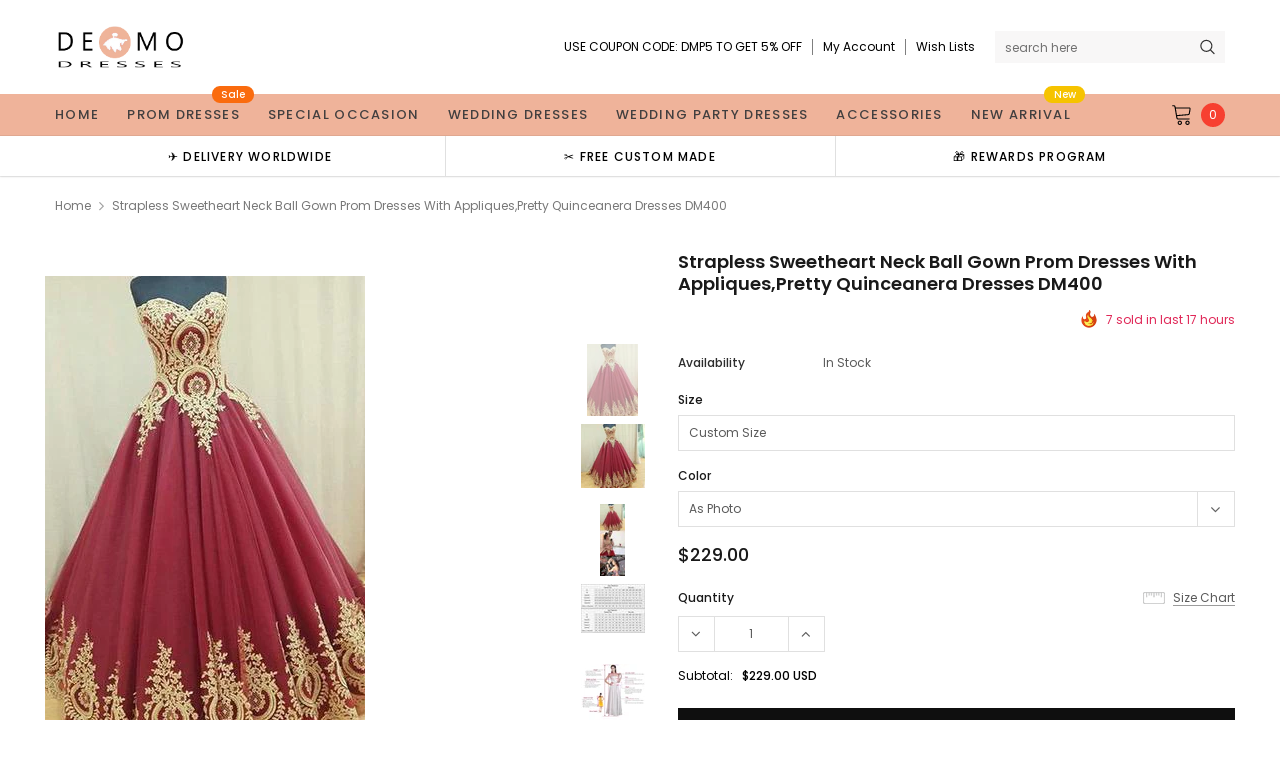

--- FILE ---
content_type: text/html; charset=utf-8
request_url: https://www.demodresses.com/products/strapless-sweetheart-neck-ball-gown-prom-dresses-with-appliques-pretty-quinceanera-dresses-dm400
body_size: 45029
content:
<!doctype html>
<!--[if lt IE 7]><html class="no-js lt-ie9 lt-ie8 lt-ie7" lang="en"> <![endif]-->
<!--[if IE 7]><html class="no-js lt-ie9 lt-ie8" lang="en"> <![endif]-->
<!--[if IE 8]><html class="no-js lt-ie9" lang="en"> <![endif]-->
<!--[if IE 9 ]><html class="ie9 no-js"> <![endif]-->
<!--[if (gt IE 9)|!(IE)]><!--> <html class="no-js" lang="en"> <!--<![endif]-->
<head>
<meta name="p:domain_verify" content="6943905847faab538a38305236539f25"/>
  <!-- Basic page needs ================================================== -->
  <meta charset="utf-8">
  <meta http-equiv="X-UA-Compatible" content="IE=edge,chrome=1">

  <!-- Title and description ================================================== -->
  <title>
    Sweetheart Ball Gown Prom Dresses Appliques,Pretty Quinceanera Dresses &ndash; Demodresses
  </title>

  
  <meta name="description" content="Strapless Prom Dresses,Sweetheart Neck Prom Dresses,Ball Gown Prom Dresses,Appliques Prom Dress,Pretty Quinceanera Dresses,Long Prom Dresses">
  
  <link rel="canonical" href="https://www.demodresses.com/products/strapless-sweetheart-neck-ball-gown-prom-dresses-with-appliques-pretty-quinceanera-dresses-dm400" />
  <!-- Product meta ================================================== -->
  

  <meta property="og:url" content="https://www.demodresses.com/products/strapless-sweetheart-neck-ball-gown-prom-dresses-with-appliques-pretty-quinceanera-dresses-dm400">
  <meta property="og:site_name" content="Demodresses">
  <!-- /snippets/twitter-card.liquid -->





  <meta name="twitter:card" content="product">
  <meta name="twitter:title" content="Strapless Sweetheart Neck Ball Gown Prom Dresses With Appliques,Pretty Quinceanera Dresses DM400">
  <meta name="twitter:description" content="Welcome to Demodresses, thanks for your interest in our dresses, we accept Credit Card and PayPal payment. Wish you a very good time here.Dresses can be made with custom sizes and color without any extra cost, wholesale and retail are also warmly welcomed.Service email: demodresses@outlook.com (Please pay attention to your email after payment, we will send you an email to confirm order information)Color: We have picture color and custom color option. If picture color is not in your requirement. Please check the Color Chart. When you choose custom color, please leave us a message that color number you want.Size: Please refer to the Standard Size Chart carefully if you choose standard size to make sure the size fit you well. If you need to do custom size, please refer to How to Measure and provide measurements listed below:1. Bust =">
  <meta name="twitter:image" content="https://www.demodresses.com/cdn/shop/products/yikytlk_medium.jpg?v=1590592718">
  <meta name="twitter:image:width" content="240">
  <meta name="twitter:image:height" content="240">
  <meta name="twitter:label1" content="Price">
  <meta name="twitter:data1" content="$229.00 USD">
  
  <meta name="twitter:label2" content="Brand">
  <meta name="twitter:data2" content="Demodresses">
  



  <!-- Helpers ================================================== -->
  <link rel="canonical" href="https://www.demodresses.com/products/strapless-sweetheart-neck-ball-gown-prom-dresses-with-appliques-pretty-quinceanera-dresses-dm400">
  <meta name="viewport" content="width=device-width, initial-scale=1, maximum-scale=1, user-scalable=0, minimal-ui">

  <!-- Favicon -->
  
  <link rel="shortcut icon" href="//www.demodresses.com/cdn/shop/files/fv_32x32.png?v=1627829234" type="image/png">
  

  <!-- fonts -->
  
<script type="text/javascript">
  WebFontConfig = {
    google: { families: [ 
      
          'Poppins:100,200,300,400,500,600,700,800,900'
	  
      
      
      	
      		,
      	      
        'Arimo:100,200,300,400,500,600,700,800,900'
	  

    
        
          ,
        
        'Tinos:400,700'
    
    ] }
  };
  (function() {
    var wf = document.createElement('script');
    wf.src = ('https:' == document.location.protocol ? 'https' : 'http') +
      '://ajax.googleapis.com/ajax/libs/webfont/1/webfont.js';
    wf.type = 'text/javascript';
    wf.async = 'true';
    var s = document.getElementsByTagName('script')[0];
    s.parentNode.insertBefore(wf, s);
  })(); 
</script>


  <!-- Styles -->
  <link href="//www.demodresses.com/cdn/shop/t/11/assets/verdor.min.css?v=69898925531354300961630702149" rel="stylesheet" type="text/css" media="all" />
<link href="//www.demodresses.com/cdn/shop/t/11/assets/style.scss.css?v=4864496934064311111633481879" rel="stylesheet" type="text/css" media="all" />
<link href="//www.demodresses.com/cdn/shop/t/11/assets/styles-responsive.scss.css?v=22450626290022551731633481879" rel="stylesheet" type="text/css" media="all" />


  <!-- Scripts -->
  <script src="//www.demodresses.com/cdn/shop/t/11/assets/jquery.min.js?v=157300071078515812641630696269" type="text/javascript"></script>
<script>
  window.ajax_cart = true;
  window.money_format = "${{amount}} USD";
  window.shop_currency = "USD";
  window.show_multiple_currencies = true;
  window.loading_url = "//www.demodresses.com/cdn/shop/t/11/assets/loadding.svg?v=88682305317911376161630696271"; 
  window.use_color_swatch = false;
  window.use_variant_swatch = false;
  window.product_image_resize = true;
  window.enable_sidebar_multiple_choice = true;
  window.file_url = "//www.demodresses.com/cdn/shop/files/?v=652";
  window.asset_url = "";
  window.router = "";
  window.images_size = {
    is_crop: true,
    ratio_width : 1,
    ratio_height : 1.35,
  };

  window.inventory_text = {
    in_stock: "In stock",
    many_in_stock: "Many in stock",
    out_of_stock: "Out of stock",
    add_to_cart: "Add to Cart",
    sold_out: "Sold Out",
    unavailable: "Unavailable",
    add_wishlist : "Add to Wish List",
    remove_wishlist : "Added To Wish List",
    select_options : "Select options",
    no_more_product: "No more product",
    previous: "Prev",
    next: "Next",
    pre_order : "Pre Order"
  };

          
  window.multi_lang = false;
  window.display_quickview_availability = true;
  window.display_quickview_sku = false;
  window.infinity_scroll_feature = true;
</script>



  <!-- Header hook for plugins ================================ -->
  <script>window.performance && window.performance.mark && window.performance.mark('shopify.content_for_header.start');</script><meta name="google-site-verification" content="a9UOs6VR3XkxS24ZkTsMKd5THT5zxGBS9UPCVgkLQbk">
<meta id="shopify-digital-wallet" name="shopify-digital-wallet" content="/29518594141/digital_wallets/dialog">
<meta name="shopify-checkout-api-token" content="52e4664a738f8e73432c39b8d24e88c8">
<meta id="in-context-paypal-metadata" data-shop-id="29518594141" data-venmo-supported="false" data-environment="production" data-locale="en_US" data-paypal-v4="true" data-currency="USD">
<link rel="alternate" type="application/json+oembed" href="https://www.demodresses.com/products/strapless-sweetheart-neck-ball-gown-prom-dresses-with-appliques-pretty-quinceanera-dresses-dm400.oembed">
<script async="async" src="/checkouts/internal/preloads.js?locale=en-US"></script>
<script id="shopify-features" type="application/json">{"accessToken":"52e4664a738f8e73432c39b8d24e88c8","betas":["rich-media-storefront-analytics"],"domain":"www.demodresses.com","predictiveSearch":true,"shopId":29518594141,"locale":"en"}</script>
<script>var Shopify = Shopify || {};
Shopify.shop = "demodresses.myshopify.com";
Shopify.locale = "en";
Shopify.currency = {"active":"USD","rate":"1.0"};
Shopify.country = "US";
Shopify.theme = {"name":"Theme export  uniquedresss-com-j1-0-0-sections-...","id":120391139421,"schema_name":"Jewelias","schema_version":"1.0.0","theme_store_id":null,"role":"main"};
Shopify.theme.handle = "null";
Shopify.theme.style = {"id":null,"handle":null};
Shopify.cdnHost = "www.demodresses.com/cdn";
Shopify.routes = Shopify.routes || {};
Shopify.routes.root = "/";</script>
<script type="module">!function(o){(o.Shopify=o.Shopify||{}).modules=!0}(window);</script>
<script>!function(o){function n(){var o=[];function n(){o.push(Array.prototype.slice.apply(arguments))}return n.q=o,n}var t=o.Shopify=o.Shopify||{};t.loadFeatures=n(),t.autoloadFeatures=n()}(window);</script>
<script id="shop-js-analytics" type="application/json">{"pageType":"product"}</script>
<script defer="defer" async type="module" src="//www.demodresses.com/cdn/shopifycloud/shop-js/modules/v2/client.init-shop-cart-sync_BN7fPSNr.en.esm.js"></script>
<script defer="defer" async type="module" src="//www.demodresses.com/cdn/shopifycloud/shop-js/modules/v2/chunk.common_Cbph3Kss.esm.js"></script>
<script defer="defer" async type="module" src="//www.demodresses.com/cdn/shopifycloud/shop-js/modules/v2/chunk.modal_DKumMAJ1.esm.js"></script>
<script type="module">
  await import("//www.demodresses.com/cdn/shopifycloud/shop-js/modules/v2/client.init-shop-cart-sync_BN7fPSNr.en.esm.js");
await import("//www.demodresses.com/cdn/shopifycloud/shop-js/modules/v2/chunk.common_Cbph3Kss.esm.js");
await import("//www.demodresses.com/cdn/shopifycloud/shop-js/modules/v2/chunk.modal_DKumMAJ1.esm.js");

  window.Shopify.SignInWithShop?.initShopCartSync?.({"fedCMEnabled":true,"windoidEnabled":true});

</script>
<script>(function() {
  var isLoaded = false;
  function asyncLoad() {
    if (isLoaded) return;
    isLoaded = true;
    var urls = ["\/\/code.tidio.co\/mjqkgyqa6vegqdcdgsyg27gcdbfa5erc.js?shop=demodresses.myshopify.com"];
    for (var i = 0; i < urls.length; i++) {
      var s = document.createElement('script');
      s.type = 'text/javascript';
      s.async = true;
      s.src = urls[i];
      var x = document.getElementsByTagName('script')[0];
      x.parentNode.insertBefore(s, x);
    }
  };
  if(window.attachEvent) {
    window.attachEvent('onload', asyncLoad);
  } else {
    window.addEventListener('load', asyncLoad, false);
  }
})();</script>
<script id="__st">var __st={"a":29518594141,"offset":28800,"reqid":"abc66d4f-6545-477d-bb8e-b743b8f1eabf-1769923852","pageurl":"www.demodresses.com\/products\/strapless-sweetheart-neck-ball-gown-prom-dresses-with-appliques-pretty-quinceanera-dresses-dm400","u":"54b96abf98d5","p":"product","rtyp":"product","rid":4731267776605};</script>
<script>window.ShopifyPaypalV4VisibilityTracking = true;</script>
<script id="captcha-bootstrap">!function(){'use strict';const t='contact',e='account',n='new_comment',o=[[t,t],['blogs',n],['comments',n],[t,'customer']],c=[[e,'customer_login'],[e,'guest_login'],[e,'recover_customer_password'],[e,'create_customer']],r=t=>t.map((([t,e])=>`form[action*='/${t}']:not([data-nocaptcha='true']) input[name='form_type'][value='${e}']`)).join(','),a=t=>()=>t?[...document.querySelectorAll(t)].map((t=>t.form)):[];function s(){const t=[...o],e=r(t);return a(e)}const i='password',u='form_key',d=['recaptcha-v3-token','g-recaptcha-response','h-captcha-response',i],f=()=>{try{return window.sessionStorage}catch{return}},m='__shopify_v',_=t=>t.elements[u];function p(t,e,n=!1){try{const o=window.sessionStorage,c=JSON.parse(o.getItem(e)),{data:r}=function(t){const{data:e,action:n}=t;return t[m]||n?{data:e,action:n}:{data:t,action:n}}(c);for(const[e,n]of Object.entries(r))t.elements[e]&&(t.elements[e].value=n);n&&o.removeItem(e)}catch(o){console.error('form repopulation failed',{error:o})}}const l='form_type',E='cptcha';function T(t){t.dataset[E]=!0}const w=window,h=w.document,L='Shopify',v='ce_forms',y='captcha';let A=!1;((t,e)=>{const n=(g='f06e6c50-85a8-45c8-87d0-21a2b65856fe',I='https://cdn.shopify.com/shopifycloud/storefront-forms-hcaptcha/ce_storefront_forms_captcha_hcaptcha.v1.5.2.iife.js',D={infoText:'Protected by hCaptcha',privacyText:'Privacy',termsText:'Terms'},(t,e,n)=>{const o=w[L][v],c=o.bindForm;if(c)return c(t,g,e,D).then(n);var r;o.q.push([[t,g,e,D],n]),r=I,A||(h.body.append(Object.assign(h.createElement('script'),{id:'captcha-provider',async:!0,src:r})),A=!0)});var g,I,D;w[L]=w[L]||{},w[L][v]=w[L][v]||{},w[L][v].q=[],w[L][y]=w[L][y]||{},w[L][y].protect=function(t,e){n(t,void 0,e),T(t)},Object.freeze(w[L][y]),function(t,e,n,w,h,L){const[v,y,A,g]=function(t,e,n){const i=e?o:[],u=t?c:[],d=[...i,...u],f=r(d),m=r(i),_=r(d.filter((([t,e])=>n.includes(e))));return[a(f),a(m),a(_),s()]}(w,h,L),I=t=>{const e=t.target;return e instanceof HTMLFormElement?e:e&&e.form},D=t=>v().includes(t);t.addEventListener('submit',(t=>{const e=I(t);if(!e)return;const n=D(e)&&!e.dataset.hcaptchaBound&&!e.dataset.recaptchaBound,o=_(e),c=g().includes(e)&&(!o||!o.value);(n||c)&&t.preventDefault(),c&&!n&&(function(t){try{if(!f())return;!function(t){const e=f();if(!e)return;const n=_(t);if(!n)return;const o=n.value;o&&e.removeItem(o)}(t);const e=Array.from(Array(32),(()=>Math.random().toString(36)[2])).join('');!function(t,e){_(t)||t.append(Object.assign(document.createElement('input'),{type:'hidden',name:u})),t.elements[u].value=e}(t,e),function(t,e){const n=f();if(!n)return;const o=[...t.querySelectorAll(`input[type='${i}']`)].map((({name:t})=>t)),c=[...d,...o],r={};for(const[a,s]of new FormData(t).entries())c.includes(a)||(r[a]=s);n.setItem(e,JSON.stringify({[m]:1,action:t.action,data:r}))}(t,e)}catch(e){console.error('failed to persist form',e)}}(e),e.submit())}));const S=(t,e)=>{t&&!t.dataset[E]&&(n(t,e.some((e=>e===t))),T(t))};for(const o of['focusin','change'])t.addEventListener(o,(t=>{const e=I(t);D(e)&&S(e,y())}));const B=e.get('form_key'),M=e.get(l),P=B&&M;t.addEventListener('DOMContentLoaded',(()=>{const t=y();if(P)for(const e of t)e.elements[l].value===M&&p(e,B);[...new Set([...A(),...v().filter((t=>'true'===t.dataset.shopifyCaptcha))])].forEach((e=>S(e,t)))}))}(h,new URLSearchParams(w.location.search),n,t,e,['guest_login'])})(!0,!0)}();</script>
<script integrity="sha256-4kQ18oKyAcykRKYeNunJcIwy7WH5gtpwJnB7kiuLZ1E=" data-source-attribution="shopify.loadfeatures" defer="defer" src="//www.demodresses.com/cdn/shopifycloud/storefront/assets/storefront/load_feature-a0a9edcb.js" crossorigin="anonymous"></script>
<script data-source-attribution="shopify.dynamic_checkout.dynamic.init">var Shopify=Shopify||{};Shopify.PaymentButton=Shopify.PaymentButton||{isStorefrontPortableWallets:!0,init:function(){window.Shopify.PaymentButton.init=function(){};var t=document.createElement("script");t.src="https://www.demodresses.com/cdn/shopifycloud/portable-wallets/latest/portable-wallets.en.js",t.type="module",document.head.appendChild(t)}};
</script>
<script data-source-attribution="shopify.dynamic_checkout.buyer_consent">
  function portableWalletsHideBuyerConsent(e){var t=document.getElementById("shopify-buyer-consent"),n=document.getElementById("shopify-subscription-policy-button");t&&n&&(t.classList.add("hidden"),t.setAttribute("aria-hidden","true"),n.removeEventListener("click",e))}function portableWalletsShowBuyerConsent(e){var t=document.getElementById("shopify-buyer-consent"),n=document.getElementById("shopify-subscription-policy-button");t&&n&&(t.classList.remove("hidden"),t.removeAttribute("aria-hidden"),n.addEventListener("click",e))}window.Shopify?.PaymentButton&&(window.Shopify.PaymentButton.hideBuyerConsent=portableWalletsHideBuyerConsent,window.Shopify.PaymentButton.showBuyerConsent=portableWalletsShowBuyerConsent);
</script>
<script>
  function portableWalletsCleanup(e){e&&e.src&&console.error("Failed to load portable wallets script "+e.src);var t=document.querySelectorAll("shopify-accelerated-checkout .shopify-payment-button__skeleton, shopify-accelerated-checkout-cart .wallet-cart-button__skeleton"),e=document.getElementById("shopify-buyer-consent");for(let e=0;e<t.length;e++)t[e].remove();e&&e.remove()}function portableWalletsNotLoadedAsModule(e){e instanceof ErrorEvent&&"string"==typeof e.message&&e.message.includes("import.meta")&&"string"==typeof e.filename&&e.filename.includes("portable-wallets")&&(window.removeEventListener("error",portableWalletsNotLoadedAsModule),window.Shopify.PaymentButton.failedToLoad=e,"loading"===document.readyState?document.addEventListener("DOMContentLoaded",window.Shopify.PaymentButton.init):window.Shopify.PaymentButton.init())}window.addEventListener("error",portableWalletsNotLoadedAsModule);
</script>

<script type="module" src="https://www.demodresses.com/cdn/shopifycloud/portable-wallets/latest/portable-wallets.en.js" onError="portableWalletsCleanup(this)" crossorigin="anonymous"></script>
<script nomodule>
  document.addEventListener("DOMContentLoaded", portableWalletsCleanup);
</script>

<link id="shopify-accelerated-checkout-styles" rel="stylesheet" media="screen" href="https://www.demodresses.com/cdn/shopifycloud/portable-wallets/latest/accelerated-checkout-backwards-compat.css" crossorigin="anonymous">
<style id="shopify-accelerated-checkout-cart">
        #shopify-buyer-consent {
  margin-top: 1em;
  display: inline-block;
  width: 100%;
}

#shopify-buyer-consent.hidden {
  display: none;
}

#shopify-subscription-policy-button {
  background: none;
  border: none;
  padding: 0;
  text-decoration: underline;
  font-size: inherit;
  cursor: pointer;
}

#shopify-subscription-policy-button::before {
  box-shadow: none;
}

      </style>

<script>window.performance && window.performance.mark && window.performance.mark('shopify.content_for_header.end');</script>

  <!--[if lt IE 9]>
<script src="//html5shiv.googlecode.com/svn/trunk/html5.js" type="text/javascript"></script>
<![endif]-->

  

  
  
 <script>
   pintrk('track', 'pagevisit');
   pintrk('track', 'addtocart');
 </script>
 <noscript>
   <img height="1" width="1" style="display:none;" alt="" src="https://ct.pinterest.com/v3/?tid=2613965885633&event=pagevisit&noscript=1" />
   <img height="1" width="1" style="display:none;" alt="" src="https://ct.pinterest.com/v3/?tid=2613965885633&event=addtocart&noscript=1" />
 </noscript>
  
  
<!-- Start of Judge.me Core -->
<link rel="dns-prefetch" href="https://cdn.judge.me/">
<script data-cfasync='false' class='jdgm-settings-script'>window.jdgmSettings={"pagination":5,"disable_web_reviews":false,"badge_no_review_text":"No reviews","badge_n_reviews_text":"{{ n }} review/reviews","badge_star_color":"#f4ca17","hide_badge_preview_if_no_reviews":true,"badge_hide_text":false,"enforce_center_preview_badge":false,"widget_title":"Customer Reviews","widget_open_form_text":"Write a review","widget_close_form_text":"Cancel review","widget_refresh_page_text":"Refresh page","widget_summary_text":"Based on {{ number_of_reviews }} review/reviews","widget_no_review_text":"Be the first to write a review","widget_name_field_text":"Display name","widget_verified_name_field_text":"Verified Name (public)","widget_name_placeholder_text":"Display name","widget_required_field_error_text":"This field is required.","widget_email_field_text":"Email address","widget_verified_email_field_text":"Verified Email (private, can not be edited)","widget_email_placeholder_text":"Your email address","widget_email_field_error_text":"Please enter a valid email address.","widget_rating_field_text":"Rating","widget_review_title_field_text":"Review Title","widget_review_title_placeholder_text":"Give your review a title","widget_review_body_field_text":"Review content","widget_review_body_placeholder_text":"Start writing here...","widget_pictures_field_text":"Picture/Video (optional)","widget_submit_review_text":"Submit Review","widget_submit_verified_review_text":"Submit Verified Review","widget_submit_success_msg_with_auto_publish":"Thank you! Please refresh the page in a few moments to see your review. You can remove or edit your review by logging into \u003ca href='https://judge.me/login' target='_blank' rel='nofollow noopener'\u003eJudge.me\u003c/a\u003e","widget_submit_success_msg_no_auto_publish":"Thank you! Your review will be published as soon as it is approved by the shop admin. You can remove or edit your review by logging into \u003ca href='https://judge.me/login' target='_blank' rel='nofollow noopener'\u003eJudge.me\u003c/a\u003e","widget_show_default_reviews_out_of_total_text":"Showing {{ n_reviews_shown }} out of {{ n_reviews }} reviews.","widget_show_all_link_text":"Show all","widget_show_less_link_text":"Show less","widget_author_said_text":"{{ reviewer_name }} said:","widget_days_text":"{{ n }} days ago","widget_weeks_text":"{{ n }} week/weeks ago","widget_months_text":"{{ n }} month/months ago","widget_years_text":"{{ n }} year/years ago","widget_yesterday_text":"Yesterday","widget_today_text":"Today","widget_replied_text":"\u003e\u003e {{ shop_name }} replied:","widget_read_more_text":"Read more","widget_reviewer_name_as_initial":"","widget_rating_filter_color":"#fbcd0a","widget_rating_filter_see_all_text":"See all reviews","widget_sorting_most_recent_text":"Most Recent","widget_sorting_highest_rating_text":"Highest Rating","widget_sorting_lowest_rating_text":"Lowest Rating","widget_sorting_with_pictures_text":"Only Pictures","widget_sorting_most_helpful_text":"Most Helpful","widget_open_question_form_text":"Ask a question","widget_reviews_subtab_text":"Reviews","widget_questions_subtab_text":"Questions","widget_question_label_text":"Question","widget_answer_label_text":"Answer","widget_question_placeholder_text":"Write your question here","widget_submit_question_text":"Submit Question","widget_question_submit_success_text":"Thank you for your question! We will notify you once it gets answered.","widget_star_color":"#f4ca17","verified_badge_text":"Verified","verified_badge_bg_color":"","verified_badge_text_color":"","verified_badge_placement":"left-of-reviewer-name","widget_review_max_height":"","widget_hide_border":false,"widget_social_share":false,"widget_thumb":false,"widget_review_location_show":false,"widget_location_format":"","all_reviews_include_out_of_store_products":true,"all_reviews_out_of_store_text":"(out of store)","all_reviews_pagination":100,"all_reviews_product_name_prefix_text":"about","enable_review_pictures":true,"enable_question_anwser":false,"widget_theme":"default","review_date_format":"mm/dd/yyyy","default_sort_method":"most-recent","widget_product_reviews_subtab_text":"Product Reviews","widget_shop_reviews_subtab_text":"Shop Reviews","widget_other_products_reviews_text":"Reviews for other products","widget_store_reviews_subtab_text":"Store reviews","widget_no_store_reviews_text":"This store hasn't received any reviews yet","widget_web_restriction_product_reviews_text":"This product hasn't received any reviews yet","widget_no_items_text":"No items found","widget_show_more_text":"Show more","widget_write_a_store_review_text":"Write a Store Review","widget_other_languages_heading":"Reviews in Other Languages","widget_translate_review_text":"Translate review to {{ language }}","widget_translating_review_text":"Translating...","widget_show_original_translation_text":"Show original ({{ language }})","widget_translate_review_failed_text":"Review couldn't be translated.","widget_translate_review_retry_text":"Retry","widget_translate_review_try_again_later_text":"Try again later","show_product_url_for_grouped_product":false,"widget_sorting_pictures_first_text":"Pictures First","show_pictures_on_all_rev_page_mobile":false,"show_pictures_on_all_rev_page_desktop":false,"floating_tab_hide_mobile_install_preference":false,"floating_tab_button_name":"★ Reviews","floating_tab_title":"Let customers speak for us","floating_tab_button_color":"","floating_tab_button_background_color":"","floating_tab_url":"","floating_tab_url_enabled":false,"floating_tab_tab_style":"text","all_reviews_text_badge_text":"Customers rate us {{ shop.metafields.judgeme.all_reviews_rating | round: 1 }}/5 based on {{ shop.metafields.judgeme.all_reviews_count }} reviews.","all_reviews_text_badge_text_branded_style":"{{ shop.metafields.judgeme.all_reviews_rating | round: 1 }} out of 5 stars based on {{ shop.metafields.judgeme.all_reviews_count }} reviews","is_all_reviews_text_badge_a_link":false,"show_stars_for_all_reviews_text_badge":false,"all_reviews_text_badge_url":"","all_reviews_text_style":"text","all_reviews_text_color_style":"judgeme_brand_color","all_reviews_text_color":"#108474","all_reviews_text_show_jm_brand":true,"featured_carousel_show_header":true,"featured_carousel_title":"Let customers speak for us","testimonials_carousel_title":"Customers are saying","videos_carousel_title":"Real customer stories","cards_carousel_title":"Customers are saying","featured_carousel_count_text":"from {{ n }} reviews","featured_carousel_add_link_to_all_reviews_page":false,"featured_carousel_url":"","featured_carousel_show_images":true,"featured_carousel_autoslide_interval":5,"featured_carousel_arrows_on_the_sides":false,"featured_carousel_height":250,"featured_carousel_width":80,"featured_carousel_image_size":0,"featured_carousel_image_height":250,"featured_carousel_arrow_color":"#339999","verified_count_badge_style":"vintage","verified_count_badge_orientation":"horizontal","verified_count_badge_color_style":"judgeme_brand_color","verified_count_badge_color":"#108474","is_verified_count_badge_a_link":false,"verified_count_badge_url":"","verified_count_badge_show_jm_brand":true,"widget_rating_preset_default":5,"widget_first_sub_tab":"product-reviews","widget_show_histogram":true,"widget_histogram_use_custom_color":false,"widget_pagination_use_custom_color":false,"widget_star_use_custom_color":true,"widget_verified_badge_use_custom_color":false,"widget_write_review_use_custom_color":false,"picture_reminder_submit_button":"Upload Pictures","enable_review_videos":false,"mute_video_by_default":false,"widget_sorting_videos_first_text":"Videos First","widget_review_pending_text":"Pending","featured_carousel_items_for_large_screen":3,"social_share_options_order":"Facebook,Twitter","remove_microdata_snippet":false,"disable_json_ld":false,"enable_json_ld_products":false,"preview_badge_show_question_text":false,"preview_badge_no_question_text":"No questions","preview_badge_n_question_text":"{{ number_of_questions }} question/questions","qa_badge_show_icon":false,"qa_badge_position":"same-row","remove_judgeme_branding":false,"widget_add_search_bar":false,"widget_search_bar_placeholder":"Search","widget_sorting_verified_only_text":"Verified only","featured_carousel_theme":"default","featured_carousel_show_rating":true,"featured_carousel_show_title":true,"featured_carousel_show_body":true,"featured_carousel_show_date":false,"featured_carousel_show_reviewer":true,"featured_carousel_show_product":false,"featured_carousel_header_background_color":"#108474","featured_carousel_header_text_color":"#ffffff","featured_carousel_name_product_separator":"reviewed","featured_carousel_full_star_background":"#108474","featured_carousel_empty_star_background":"#dadada","featured_carousel_vertical_theme_background":"#f9fafb","featured_carousel_verified_badge_enable":false,"featured_carousel_verified_badge_color":"#108474","featured_carousel_border_style":"round","featured_carousel_review_line_length_limit":3,"featured_carousel_more_reviews_button_text":"Read more reviews","featured_carousel_view_product_button_text":"View product","all_reviews_page_load_reviews_on":"scroll","all_reviews_page_load_more_text":"Load More Reviews","disable_fb_tab_reviews":false,"enable_ajax_cdn_cache":false,"widget_public_name_text":"displayed publicly like","default_reviewer_name":"John Smith","default_reviewer_name_has_non_latin":true,"widget_reviewer_anonymous":"Anonymous","medals_widget_title":"Judge.me Review Medals","medals_widget_background_color":"#f9fafb","medals_widget_position":"footer_all_pages","medals_widget_border_color":"#f9fafb","medals_widget_verified_text_position":"left","medals_widget_use_monochromatic_version":false,"medals_widget_elements_color":"#108474","show_reviewer_avatar":true,"widget_invalid_yt_video_url_error_text":"Not a YouTube video URL","widget_max_length_field_error_text":"Please enter no more than {0} characters.","widget_show_country_flag":false,"widget_show_collected_via_shop_app":true,"widget_verified_by_shop_badge_style":"light","widget_verified_by_shop_text":"Verified by Shop","widget_show_photo_gallery":false,"widget_load_with_code_splitting":true,"widget_ugc_install_preference":false,"widget_ugc_title":"Made by us, Shared by you","widget_ugc_subtitle":"Tag us to see your picture featured in our page","widget_ugc_arrows_color":"#ffffff","widget_ugc_primary_button_text":"Buy Now","widget_ugc_primary_button_background_color":"#108474","widget_ugc_primary_button_text_color":"#ffffff","widget_ugc_primary_button_border_width":"0","widget_ugc_primary_button_border_style":"none","widget_ugc_primary_button_border_color":"#108474","widget_ugc_primary_button_border_radius":"25","widget_ugc_secondary_button_text":"Load More","widget_ugc_secondary_button_background_color":"#ffffff","widget_ugc_secondary_button_text_color":"#108474","widget_ugc_secondary_button_border_width":"2","widget_ugc_secondary_button_border_style":"solid","widget_ugc_secondary_button_border_color":"#108474","widget_ugc_secondary_button_border_radius":"25","widget_ugc_reviews_button_text":"View Reviews","widget_ugc_reviews_button_background_color":"#ffffff","widget_ugc_reviews_button_text_color":"#108474","widget_ugc_reviews_button_border_width":"2","widget_ugc_reviews_button_border_style":"solid","widget_ugc_reviews_button_border_color":"#108474","widget_ugc_reviews_button_border_radius":"25","widget_ugc_reviews_button_link_to":"judgeme-reviews-page","widget_ugc_show_post_date":true,"widget_ugc_max_width":"800","widget_rating_metafield_value_type":true,"widget_primary_color":"#108474","widget_enable_secondary_color":false,"widget_secondary_color":"#edf5f5","widget_summary_average_rating_text":"{{ average_rating }} out of 5","widget_media_grid_title":"Customer photos \u0026 videos","widget_media_grid_see_more_text":"See more","widget_round_style":false,"widget_show_product_medals":true,"widget_verified_by_judgeme_text":"Verified by Judge.me","widget_show_store_medals":true,"widget_verified_by_judgeme_text_in_store_medals":"Verified by Judge.me","widget_media_field_exceed_quantity_message":"Sorry, we can only accept {{ max_media }} for one review.","widget_media_field_exceed_limit_message":"{{ file_name }} is too large, please select a {{ media_type }} less than {{ size_limit }}MB.","widget_review_submitted_text":"Review Submitted!","widget_question_submitted_text":"Question Submitted!","widget_close_form_text_question":"Cancel","widget_write_your_answer_here_text":"Write your answer here","widget_enabled_branded_link":true,"widget_show_collected_by_judgeme":false,"widget_reviewer_name_color":"","widget_write_review_text_color":"","widget_write_review_bg_color":"","widget_collected_by_judgeme_text":"collected by Judge.me","widget_pagination_type":"standard","widget_load_more_text":"Load More","widget_load_more_color":"#108474","widget_full_review_text":"Full Review","widget_read_more_reviews_text":"Read More Reviews","widget_read_questions_text":"Read Questions","widget_questions_and_answers_text":"Questions \u0026 Answers","widget_verified_by_text":"Verified by","widget_verified_text":"Verified","widget_number_of_reviews_text":"{{ number_of_reviews }} reviews","widget_back_button_text":"Back","widget_next_button_text":"Next","widget_custom_forms_filter_button":"Filters","custom_forms_style":"vertical","widget_show_review_information":false,"how_reviews_are_collected":"How reviews are collected?","widget_show_review_keywords":false,"widget_gdpr_statement":"How we use your data: We'll only contact you about the review you left, and only if necessary. By submitting your review, you agree to Judge.me's \u003ca href='https://judge.me/terms' target='_blank' rel='nofollow noopener'\u003eterms\u003c/a\u003e, \u003ca href='https://judge.me/privacy' target='_blank' rel='nofollow noopener'\u003eprivacy\u003c/a\u003e and \u003ca href='https://judge.me/content-policy' target='_blank' rel='nofollow noopener'\u003econtent\u003c/a\u003e policies.","widget_multilingual_sorting_enabled":false,"widget_translate_review_content_enabled":false,"widget_translate_review_content_method":"manual","popup_widget_review_selection":"automatically_with_pictures","popup_widget_round_border_style":true,"popup_widget_show_title":true,"popup_widget_show_body":true,"popup_widget_show_reviewer":false,"popup_widget_show_product":true,"popup_widget_show_pictures":true,"popup_widget_use_review_picture":true,"popup_widget_show_on_home_page":true,"popup_widget_show_on_product_page":true,"popup_widget_show_on_collection_page":true,"popup_widget_show_on_cart_page":true,"popup_widget_position":"bottom_left","popup_widget_first_review_delay":5,"popup_widget_duration":5,"popup_widget_interval":5,"popup_widget_review_count":5,"popup_widget_hide_on_mobile":true,"review_snippet_widget_round_border_style":true,"review_snippet_widget_card_color":"#FFFFFF","review_snippet_widget_slider_arrows_background_color":"#FFFFFF","review_snippet_widget_slider_arrows_color":"#000000","review_snippet_widget_star_color":"#108474","show_product_variant":false,"all_reviews_product_variant_label_text":"Variant: ","widget_show_verified_branding":false,"widget_ai_summary_title":"Customers say","widget_ai_summary_disclaimer":"AI-powered review summary based on recent customer reviews","widget_show_ai_summary":false,"widget_show_ai_summary_bg":false,"widget_show_review_title_input":true,"redirect_reviewers_invited_via_email":"review_widget","request_store_review_after_product_review":false,"request_review_other_products_in_order":false,"review_form_color_scheme":"default","review_form_corner_style":"square","review_form_star_color":{},"review_form_text_color":"#333333","review_form_background_color":"#ffffff","review_form_field_background_color":"#fafafa","review_form_button_color":{},"review_form_button_text_color":"#ffffff","review_form_modal_overlay_color":"#000000","review_content_screen_title_text":"How would you rate this product?","review_content_introduction_text":"We would love it if you would share a bit about your experience.","store_review_form_title_text":"How would you rate this store?","store_review_form_introduction_text":"We would love it if you would share a bit about your experience.","show_review_guidance_text":true,"one_star_review_guidance_text":"Poor","five_star_review_guidance_text":"Great","customer_information_screen_title_text":"About you","customer_information_introduction_text":"Please tell us more about you.","custom_questions_screen_title_text":"Your experience in more detail","custom_questions_introduction_text":"Here are a few questions to help us understand more about your experience.","review_submitted_screen_title_text":"Thanks for your review!","review_submitted_screen_thank_you_text":"We are processing it and it will appear on the store soon.","review_submitted_screen_email_verification_text":"Please confirm your email by clicking the link we just sent you. This helps us keep reviews authentic.","review_submitted_request_store_review_text":"Would you like to share your experience of shopping with us?","review_submitted_review_other_products_text":"Would you like to review these products?","store_review_screen_title_text":"Would you like to share your experience of shopping with us?","store_review_introduction_text":"We value your feedback and use it to improve. Please share any thoughts or suggestions you have.","reviewer_media_screen_title_picture_text":"Share a picture","reviewer_media_introduction_picture_text":"Upload a photo to support your review.","reviewer_media_screen_title_video_text":"Share a video","reviewer_media_introduction_video_text":"Upload a video to support your review.","reviewer_media_screen_title_picture_or_video_text":"Share a picture or video","reviewer_media_introduction_picture_or_video_text":"Upload a photo or video to support your review.","reviewer_media_youtube_url_text":"Paste your Youtube URL here","advanced_settings_next_step_button_text":"Next","advanced_settings_close_review_button_text":"Close","modal_write_review_flow":false,"write_review_flow_required_text":"Required","write_review_flow_privacy_message_text":"We respect your privacy.","write_review_flow_anonymous_text":"Post review as anonymous","write_review_flow_visibility_text":"This won't be visible to other customers.","write_review_flow_multiple_selection_help_text":"Select as many as you like","write_review_flow_single_selection_help_text":"Select one option","write_review_flow_required_field_error_text":"This field is required","write_review_flow_invalid_email_error_text":"Please enter a valid email address","write_review_flow_max_length_error_text":"Max. {{ max_length }} characters.","write_review_flow_media_upload_text":"\u003cb\u003eClick to upload\u003c/b\u003e or drag and drop","write_review_flow_gdpr_statement":"We'll only contact you about your review if necessary. By submitting your review, you agree to our \u003ca href='https://judge.me/terms' target='_blank' rel='nofollow noopener'\u003eterms and conditions\u003c/a\u003e and \u003ca href='https://judge.me/privacy' target='_blank' rel='nofollow noopener'\u003eprivacy policy\u003c/a\u003e.","rating_only_reviews_enabled":false,"show_negative_reviews_help_screen":false,"new_review_flow_help_screen_rating_threshold":3,"negative_review_resolution_screen_title_text":"Tell us more","negative_review_resolution_text":"Your experience matters to us. If there were issues with your purchase, we're here to help. Feel free to reach out to us, we'd love the opportunity to make things right.","negative_review_resolution_button_text":"Contact us","negative_review_resolution_proceed_with_review_text":"Leave a review","negative_review_resolution_subject":"Issue with purchase from {{ shop_name }}.{{ order_name }}","preview_badge_collection_page_install_status":false,"widget_review_custom_css":"","preview_badge_custom_css":"","preview_badge_stars_count":"5-stars","featured_carousel_custom_css":"","floating_tab_custom_css":"","all_reviews_widget_custom_css":"","medals_widget_custom_css":"","verified_badge_custom_css":"","all_reviews_text_custom_css":"","transparency_badges_collected_via_store_invite":false,"transparency_badges_from_another_provider":false,"transparency_badges_collected_from_store_visitor":false,"transparency_badges_collected_by_verified_review_provider":false,"transparency_badges_earned_reward":false,"transparency_badges_collected_via_store_invite_text":"Review collected via store invitation","transparency_badges_from_another_provider_text":"Review collected from another provider","transparency_badges_collected_from_store_visitor_text":"Review collected from a store visitor","transparency_badges_written_in_google_text":"Review written in Google","transparency_badges_written_in_etsy_text":"Review written in Etsy","transparency_badges_written_in_shop_app_text":"Review written in Shop App","transparency_badges_earned_reward_text":"Review earned a reward for future purchase","product_review_widget_per_page":10,"widget_store_review_label_text":"Review about the store","checkout_comment_extension_title_on_product_page":"Customer Comments","checkout_comment_extension_num_latest_comment_show":5,"checkout_comment_extension_format":"name_and_timestamp","checkout_comment_customer_name":"last_initial","checkout_comment_comment_notification":true,"preview_badge_collection_page_install_preference":true,"preview_badge_home_page_install_preference":false,"preview_badge_product_page_install_preference":true,"review_widget_install_preference":"","review_carousel_install_preference":false,"floating_reviews_tab_install_preference":"none","verified_reviews_count_badge_install_preference":false,"all_reviews_text_install_preference":false,"review_widget_best_location":true,"judgeme_medals_install_preference":false,"review_widget_revamp_enabled":false,"review_widget_qna_enabled":false,"review_widget_header_theme":"minimal","review_widget_widget_title_enabled":true,"review_widget_header_text_size":"medium","review_widget_header_text_weight":"regular","review_widget_average_rating_style":"compact","review_widget_bar_chart_enabled":true,"review_widget_bar_chart_type":"numbers","review_widget_bar_chart_style":"standard","review_widget_expanded_media_gallery_enabled":false,"review_widget_reviews_section_theme":"standard","review_widget_image_style":"thumbnails","review_widget_review_image_ratio":"square","review_widget_stars_size":"medium","review_widget_verified_badge":"standard_text","review_widget_review_title_text_size":"medium","review_widget_review_text_size":"medium","review_widget_review_text_length":"medium","review_widget_number_of_columns_desktop":3,"review_widget_carousel_transition_speed":5,"review_widget_custom_questions_answers_display":"always","review_widget_button_text_color":"#FFFFFF","review_widget_text_color":"#000000","review_widget_lighter_text_color":"#7B7B7B","review_widget_corner_styling":"soft","review_widget_review_word_singular":"review","review_widget_review_word_plural":"reviews","review_widget_voting_label":"Helpful?","review_widget_shop_reply_label":"Reply from {{ shop_name }}:","review_widget_filters_title":"Filters","qna_widget_question_word_singular":"Question","qna_widget_question_word_plural":"Questions","qna_widget_answer_reply_label":"Answer from {{ answerer_name }}:","qna_content_screen_title_text":"Ask a question about this product","qna_widget_question_required_field_error_text":"Please enter your question.","qna_widget_flow_gdpr_statement":"We'll only contact you about your question if necessary. By submitting your question, you agree to our \u003ca href='https://judge.me/terms' target='_blank' rel='nofollow noopener'\u003eterms and conditions\u003c/a\u003e and \u003ca href='https://judge.me/privacy' target='_blank' rel='nofollow noopener'\u003eprivacy policy\u003c/a\u003e.","qna_widget_question_submitted_text":"Thanks for your question!","qna_widget_close_form_text_question":"Close","qna_widget_question_submit_success_text":"We’ll notify you by email when your question is answered.","all_reviews_widget_v2025_enabled":false,"all_reviews_widget_v2025_header_theme":"default","all_reviews_widget_v2025_widget_title_enabled":true,"all_reviews_widget_v2025_header_text_size":"medium","all_reviews_widget_v2025_header_text_weight":"regular","all_reviews_widget_v2025_average_rating_style":"compact","all_reviews_widget_v2025_bar_chart_enabled":true,"all_reviews_widget_v2025_bar_chart_type":"numbers","all_reviews_widget_v2025_bar_chart_style":"standard","all_reviews_widget_v2025_expanded_media_gallery_enabled":false,"all_reviews_widget_v2025_show_store_medals":true,"all_reviews_widget_v2025_show_photo_gallery":true,"all_reviews_widget_v2025_show_review_keywords":false,"all_reviews_widget_v2025_show_ai_summary":false,"all_reviews_widget_v2025_show_ai_summary_bg":false,"all_reviews_widget_v2025_add_search_bar":false,"all_reviews_widget_v2025_default_sort_method":"most-recent","all_reviews_widget_v2025_reviews_per_page":10,"all_reviews_widget_v2025_reviews_section_theme":"default","all_reviews_widget_v2025_image_style":"thumbnails","all_reviews_widget_v2025_review_image_ratio":"square","all_reviews_widget_v2025_stars_size":"medium","all_reviews_widget_v2025_verified_badge":"bold_badge","all_reviews_widget_v2025_review_title_text_size":"medium","all_reviews_widget_v2025_review_text_size":"medium","all_reviews_widget_v2025_review_text_length":"medium","all_reviews_widget_v2025_number_of_columns_desktop":3,"all_reviews_widget_v2025_carousel_transition_speed":5,"all_reviews_widget_v2025_custom_questions_answers_display":"always","all_reviews_widget_v2025_show_product_variant":false,"all_reviews_widget_v2025_show_reviewer_avatar":true,"all_reviews_widget_v2025_reviewer_name_as_initial":"","all_reviews_widget_v2025_review_location_show":false,"all_reviews_widget_v2025_location_format":"","all_reviews_widget_v2025_show_country_flag":false,"all_reviews_widget_v2025_verified_by_shop_badge_style":"light","all_reviews_widget_v2025_social_share":false,"all_reviews_widget_v2025_social_share_options_order":"Facebook,Twitter,LinkedIn,Pinterest","all_reviews_widget_v2025_pagination_type":"standard","all_reviews_widget_v2025_button_text_color":"#FFFFFF","all_reviews_widget_v2025_text_color":"#000000","all_reviews_widget_v2025_lighter_text_color":"#7B7B7B","all_reviews_widget_v2025_corner_styling":"soft","all_reviews_widget_v2025_title":"Customer reviews","all_reviews_widget_v2025_ai_summary_title":"Customers say about this store","all_reviews_widget_v2025_no_review_text":"Be the first to write a review","platform":"shopify","branding_url":"https://app.judge.me/reviews/stores/www.demodresses.com","branding_text":"Powered by Judge.me","locale":"en","reply_name":"Demodresses","widget_version":"2.1","footer":true,"autopublish":true,"review_dates":true,"enable_custom_form":false,"shop_use_review_site":true,"shop_locale":"en","enable_multi_locales_translations":false,"show_review_title_input":true,"review_verification_email_status":"always","can_be_branded":false,"reply_name_text":"Demodresses"};</script> <style class='jdgm-settings-style'>.jdgm-xx{left:0}:not(.jdgm-prev-badge__stars)>.jdgm-star{color:#f4ca17}.jdgm-histogram .jdgm-star.jdgm-star{color:#f4ca17}.jdgm-preview-badge .jdgm-star.jdgm-star{color:#f4ca17}.jdgm-histogram .jdgm-histogram__bar-content{background:#fbcd0a}.jdgm-histogram .jdgm-histogram__bar:after{background:#fbcd0a}.jdgm-prev-badge[data-average-rating='0.00']{display:none !important}.jdgm-author-all-initials{display:none !important}.jdgm-author-last-initial{display:none !important}.jdgm-rev-widg__title{visibility:hidden}.jdgm-rev-widg__summary-text{visibility:hidden}.jdgm-prev-badge__text{visibility:hidden}.jdgm-rev__replier:before{content:'Demodresses'}.jdgm-rev__prod-link-prefix:before{content:'about'}.jdgm-rev__variant-label:before{content:'Variant: '}.jdgm-rev__out-of-store-text:before{content:'(out of store)'}@media only screen and (min-width: 768px){.jdgm-rev__pics .jdgm-rev_all-rev-page-picture-separator,.jdgm-rev__pics .jdgm-rev__product-picture{display:none}}@media only screen and (max-width: 768px){.jdgm-rev__pics .jdgm-rev_all-rev-page-picture-separator,.jdgm-rev__pics .jdgm-rev__product-picture{display:none}}.jdgm-preview-badge[data-template="index"]{display:none !important}.jdgm-verified-count-badget[data-from-snippet="true"]{display:none !important}.jdgm-carousel-wrapper[data-from-snippet="true"]{display:none !important}.jdgm-all-reviews-text[data-from-snippet="true"]{display:none !important}.jdgm-medals-section[data-from-snippet="true"]{display:none !important}.jdgm-ugc-media-wrapper[data-from-snippet="true"]{display:none !important}.jdgm-rev__transparency-badge[data-badge-type="review_collected_via_store_invitation"]{display:none !important}.jdgm-rev__transparency-badge[data-badge-type="review_collected_from_another_provider"]{display:none !important}.jdgm-rev__transparency-badge[data-badge-type="review_collected_from_store_visitor"]{display:none !important}.jdgm-rev__transparency-badge[data-badge-type="review_written_in_etsy"]{display:none !important}.jdgm-rev__transparency-badge[data-badge-type="review_written_in_google_business"]{display:none !important}.jdgm-rev__transparency-badge[data-badge-type="review_written_in_shop_app"]{display:none !important}.jdgm-rev__transparency-badge[data-badge-type="review_earned_for_future_purchase"]{display:none !important}
</style> <style class='jdgm-settings-style'></style>

  
  
  
  <style class='jdgm-miracle-styles'>
  @-webkit-keyframes jdgm-spin{0%{-webkit-transform:rotate(0deg);-ms-transform:rotate(0deg);transform:rotate(0deg)}100%{-webkit-transform:rotate(359deg);-ms-transform:rotate(359deg);transform:rotate(359deg)}}@keyframes jdgm-spin{0%{-webkit-transform:rotate(0deg);-ms-transform:rotate(0deg);transform:rotate(0deg)}100%{-webkit-transform:rotate(359deg);-ms-transform:rotate(359deg);transform:rotate(359deg)}}@font-face{font-family:'JudgemeStar';src:url("[data-uri]") format("woff");font-weight:normal;font-style:normal}.jdgm-star{font-family:'JudgemeStar';display:inline !important;text-decoration:none !important;padding:0 4px 0 0 !important;margin:0 !important;font-weight:bold;opacity:1;-webkit-font-smoothing:antialiased;-moz-osx-font-smoothing:grayscale}.jdgm-star:hover{opacity:1}.jdgm-star:last-of-type{padding:0 !important}.jdgm-star.jdgm--on:before{content:"\e000"}.jdgm-star.jdgm--off:before{content:"\e001"}.jdgm-star.jdgm--half:before{content:"\e002"}.jdgm-widget *{margin:0;line-height:1.4;-webkit-box-sizing:border-box;-moz-box-sizing:border-box;box-sizing:border-box;-webkit-overflow-scrolling:touch}.jdgm-hidden{display:none !important;visibility:hidden !important}.jdgm-temp-hidden{display:none}.jdgm-spinner{width:40px;height:40px;margin:auto;border-radius:50%;border-top:2px solid #eee;border-right:2px solid #eee;border-bottom:2px solid #eee;border-left:2px solid #ccc;-webkit-animation:jdgm-spin 0.8s infinite linear;animation:jdgm-spin 0.8s infinite linear}.jdgm-prev-badge{display:block !important}

</style>


  
  
   


<script data-cfasync='false' class='jdgm-script'>
!function(e){window.jdgm=window.jdgm||{},jdgm.CDN_HOST="https://cdn.judge.me/",
jdgm.docReady=function(d){(e.attachEvent?"complete"===e.readyState:"loading"!==e.readyState)?
setTimeout(d,0):e.addEventListener("DOMContentLoaded",d)},jdgm.loadCSS=function(d,t,o,s){
!o&&jdgm.loadCSS.requestedUrls.indexOf(d)>=0||(jdgm.loadCSS.requestedUrls.push(d),
(s=e.createElement("link")).rel="stylesheet",s.class="jdgm-stylesheet",s.media="nope!",
s.href=d,s.onload=function(){this.media="all",t&&setTimeout(t)},e.body.appendChild(s))},
jdgm.loadCSS.requestedUrls=[],jdgm.loadJS=function(e,d){var t=new XMLHttpRequest;
t.onreadystatechange=function(){4===t.readyState&&(Function(t.response)(),d&&d(t.response))},
t.open("GET",e),t.send()},jdgm.docReady((function(){(window.jdgmLoadCSS||e.querySelectorAll(
".jdgm-widget, .jdgm-all-reviews-page").length>0)&&(jdgmSettings.widget_load_with_code_splitting?
parseFloat(jdgmSettings.widget_version)>=3?jdgm.loadCSS(jdgm.CDN_HOST+"widget_v3/base.css"):
jdgm.loadCSS(jdgm.CDN_HOST+"widget/base.css"):jdgm.loadCSS(jdgm.CDN_HOST+"shopify_v2.css"),
jdgm.loadJS(jdgm.CDN_HOST+"loader.js"))}))}(document);
</script>

<noscript><link rel="stylesheet" type="text/css" media="all" href="https://cdn.judge.me/shopify_v2.css"></noscript>
<!-- End of Judge.me Core -->


<meta property="og:image" content="https://cdn.shopify.com/s/files/1/0295/1859/4141/products/yikytlk.jpg?v=1590592718" />
<meta property="og:image:secure_url" content="https://cdn.shopify.com/s/files/1/0295/1859/4141/products/yikytlk.jpg?v=1590592718" />
<meta property="og:image:width" content="320" />
<meta property="og:image:height" content="480" />
<meta property="og:image:alt" content="Strapless Prom Dresses,Sweetheart Neck Prom Dresses,Ball Gown Prom Dresses,Appliques Prom Dress,Pretty Quinceanera Dresses,Long Prom Dresses" />
<link href="https://monorail-edge.shopifysvc.com" rel="dns-prefetch">
<script>(function(){if ("sendBeacon" in navigator && "performance" in window) {try {var session_token_from_headers = performance.getEntriesByType('navigation')[0].serverTiming.find(x => x.name == '_s').description;} catch {var session_token_from_headers = undefined;}var session_cookie_matches = document.cookie.match(/_shopify_s=([^;]*)/);var session_token_from_cookie = session_cookie_matches && session_cookie_matches.length === 2 ? session_cookie_matches[1] : "";var session_token = session_token_from_headers || session_token_from_cookie || "";function handle_abandonment_event(e) {var entries = performance.getEntries().filter(function(entry) {return /monorail-edge.shopifysvc.com/.test(entry.name);});if (!window.abandonment_tracked && entries.length === 0) {window.abandonment_tracked = true;var currentMs = Date.now();var navigation_start = performance.timing.navigationStart;var payload = {shop_id: 29518594141,url: window.location.href,navigation_start,duration: currentMs - navigation_start,session_token,page_type: "product"};window.navigator.sendBeacon("https://monorail-edge.shopifysvc.com/v1/produce", JSON.stringify({schema_id: "online_store_buyer_site_abandonment/1.1",payload: payload,metadata: {event_created_at_ms: currentMs,event_sent_at_ms: currentMs}}));}}window.addEventListener('pagehide', handle_abandonment_event);}}());</script>
<script id="web-pixels-manager-setup">(function e(e,d,r,n,o){if(void 0===o&&(o={}),!Boolean(null===(a=null===(i=window.Shopify)||void 0===i?void 0:i.analytics)||void 0===a?void 0:a.replayQueue)){var i,a;window.Shopify=window.Shopify||{};var t=window.Shopify;t.analytics=t.analytics||{};var s=t.analytics;s.replayQueue=[],s.publish=function(e,d,r){return s.replayQueue.push([e,d,r]),!0};try{self.performance.mark("wpm:start")}catch(e){}var l=function(){var e={modern:/Edge?\/(1{2}[4-9]|1[2-9]\d|[2-9]\d{2}|\d{4,})\.\d+(\.\d+|)|Firefox\/(1{2}[4-9]|1[2-9]\d|[2-9]\d{2}|\d{4,})\.\d+(\.\d+|)|Chrom(ium|e)\/(9{2}|\d{3,})\.\d+(\.\d+|)|(Maci|X1{2}).+ Version\/(15\.\d+|(1[6-9]|[2-9]\d|\d{3,})\.\d+)([,.]\d+|)( \(\w+\)|)( Mobile\/\w+|) Safari\/|Chrome.+OPR\/(9{2}|\d{3,})\.\d+\.\d+|(CPU[ +]OS|iPhone[ +]OS|CPU[ +]iPhone|CPU IPhone OS|CPU iPad OS)[ +]+(15[._]\d+|(1[6-9]|[2-9]\d|\d{3,})[._]\d+)([._]\d+|)|Android:?[ /-](13[3-9]|1[4-9]\d|[2-9]\d{2}|\d{4,})(\.\d+|)(\.\d+|)|Android.+Firefox\/(13[5-9]|1[4-9]\d|[2-9]\d{2}|\d{4,})\.\d+(\.\d+|)|Android.+Chrom(ium|e)\/(13[3-9]|1[4-9]\d|[2-9]\d{2}|\d{4,})\.\d+(\.\d+|)|SamsungBrowser\/([2-9]\d|\d{3,})\.\d+/,legacy:/Edge?\/(1[6-9]|[2-9]\d|\d{3,})\.\d+(\.\d+|)|Firefox\/(5[4-9]|[6-9]\d|\d{3,})\.\d+(\.\d+|)|Chrom(ium|e)\/(5[1-9]|[6-9]\d|\d{3,})\.\d+(\.\d+|)([\d.]+$|.*Safari\/(?![\d.]+ Edge\/[\d.]+$))|(Maci|X1{2}).+ Version\/(10\.\d+|(1[1-9]|[2-9]\d|\d{3,})\.\d+)([,.]\d+|)( \(\w+\)|)( Mobile\/\w+|) Safari\/|Chrome.+OPR\/(3[89]|[4-9]\d|\d{3,})\.\d+\.\d+|(CPU[ +]OS|iPhone[ +]OS|CPU[ +]iPhone|CPU IPhone OS|CPU iPad OS)[ +]+(10[._]\d+|(1[1-9]|[2-9]\d|\d{3,})[._]\d+)([._]\d+|)|Android:?[ /-](13[3-9]|1[4-9]\d|[2-9]\d{2}|\d{4,})(\.\d+|)(\.\d+|)|Mobile Safari.+OPR\/([89]\d|\d{3,})\.\d+\.\d+|Android.+Firefox\/(13[5-9]|1[4-9]\d|[2-9]\d{2}|\d{4,})\.\d+(\.\d+|)|Android.+Chrom(ium|e)\/(13[3-9]|1[4-9]\d|[2-9]\d{2}|\d{4,})\.\d+(\.\d+|)|Android.+(UC? ?Browser|UCWEB|U3)[ /]?(15\.([5-9]|\d{2,})|(1[6-9]|[2-9]\d|\d{3,})\.\d+)\.\d+|SamsungBrowser\/(5\.\d+|([6-9]|\d{2,})\.\d+)|Android.+MQ{2}Browser\/(14(\.(9|\d{2,})|)|(1[5-9]|[2-9]\d|\d{3,})(\.\d+|))(\.\d+|)|K[Aa][Ii]OS\/(3\.\d+|([4-9]|\d{2,})\.\d+)(\.\d+|)/},d=e.modern,r=e.legacy,n=navigator.userAgent;return n.match(d)?"modern":n.match(r)?"legacy":"unknown"}(),u="modern"===l?"modern":"legacy",c=(null!=n?n:{modern:"",legacy:""})[u],f=function(e){return[e.baseUrl,"/wpm","/b",e.hashVersion,"modern"===e.buildTarget?"m":"l",".js"].join("")}({baseUrl:d,hashVersion:r,buildTarget:u}),m=function(e){var d=e.version,r=e.bundleTarget,n=e.surface,o=e.pageUrl,i=e.monorailEndpoint;return{emit:function(e){var a=e.status,t=e.errorMsg,s=(new Date).getTime(),l=JSON.stringify({metadata:{event_sent_at_ms:s},events:[{schema_id:"web_pixels_manager_load/3.1",payload:{version:d,bundle_target:r,page_url:o,status:a,surface:n,error_msg:t},metadata:{event_created_at_ms:s}}]});if(!i)return console&&console.warn&&console.warn("[Web Pixels Manager] No Monorail endpoint provided, skipping logging."),!1;try{return self.navigator.sendBeacon.bind(self.navigator)(i,l)}catch(e){}var u=new XMLHttpRequest;try{return u.open("POST",i,!0),u.setRequestHeader("Content-Type","text/plain"),u.send(l),!0}catch(e){return console&&console.warn&&console.warn("[Web Pixels Manager] Got an unhandled error while logging to Monorail."),!1}}}}({version:r,bundleTarget:l,surface:e.surface,pageUrl:self.location.href,monorailEndpoint:e.monorailEndpoint});try{o.browserTarget=l,function(e){var d=e.src,r=e.async,n=void 0===r||r,o=e.onload,i=e.onerror,a=e.sri,t=e.scriptDataAttributes,s=void 0===t?{}:t,l=document.createElement("script"),u=document.querySelector("head"),c=document.querySelector("body");if(l.async=n,l.src=d,a&&(l.integrity=a,l.crossOrigin="anonymous"),s)for(var f in s)if(Object.prototype.hasOwnProperty.call(s,f))try{l.dataset[f]=s[f]}catch(e){}if(o&&l.addEventListener("load",o),i&&l.addEventListener("error",i),u)u.appendChild(l);else{if(!c)throw new Error("Did not find a head or body element to append the script");c.appendChild(l)}}({src:f,async:!0,onload:function(){if(!function(){var e,d;return Boolean(null===(d=null===(e=window.Shopify)||void 0===e?void 0:e.analytics)||void 0===d?void 0:d.initialized)}()){var d=window.webPixelsManager.init(e)||void 0;if(d){var r=window.Shopify.analytics;r.replayQueue.forEach((function(e){var r=e[0],n=e[1],o=e[2];d.publishCustomEvent(r,n,o)})),r.replayQueue=[],r.publish=d.publishCustomEvent,r.visitor=d.visitor,r.initialized=!0}}},onerror:function(){return m.emit({status:"failed",errorMsg:"".concat(f," has failed to load")})},sri:function(e){var d=/^sha384-[A-Za-z0-9+/=]+$/;return"string"==typeof e&&d.test(e)}(c)?c:"",scriptDataAttributes:o}),m.emit({status:"loading"})}catch(e){m.emit({status:"failed",errorMsg:(null==e?void 0:e.message)||"Unknown error"})}}})({shopId: 29518594141,storefrontBaseUrl: "https://www.demodresses.com",extensionsBaseUrl: "https://extensions.shopifycdn.com/cdn/shopifycloud/web-pixels-manager",monorailEndpoint: "https://monorail-edge.shopifysvc.com/unstable/produce_batch",surface: "storefront-renderer",enabledBetaFlags: ["2dca8a86"],webPixelsConfigList: [{"id":"874938461","configuration":"{\"webPixelName\":\"Judge.me\"}","eventPayloadVersion":"v1","runtimeContext":"STRICT","scriptVersion":"34ad157958823915625854214640f0bf","type":"APP","apiClientId":683015,"privacyPurposes":["ANALYTICS"],"dataSharingAdjustments":{"protectedCustomerApprovalScopes":["read_customer_email","read_customer_name","read_customer_personal_data","read_customer_phone"]}},{"id":"438206557","configuration":"{\"config\":\"{\\\"pixel_id\\\":\\\"GT-KVFT9J9\\\",\\\"target_country\\\":\\\"US\\\",\\\"gtag_events\\\":[{\\\"type\\\":\\\"purchase\\\",\\\"action_label\\\":\\\"MC-DSMJYPZHW3\\\"},{\\\"type\\\":\\\"page_view\\\",\\\"action_label\\\":\\\"MC-DSMJYPZHW3\\\"},{\\\"type\\\":\\\"view_item\\\",\\\"action_label\\\":\\\"MC-DSMJYPZHW3\\\"}],\\\"enable_monitoring_mode\\\":false}\"}","eventPayloadVersion":"v1","runtimeContext":"OPEN","scriptVersion":"b2a88bafab3e21179ed38636efcd8a93","type":"APP","apiClientId":1780363,"privacyPurposes":[],"dataSharingAdjustments":{"protectedCustomerApprovalScopes":["read_customer_address","read_customer_email","read_customer_name","read_customer_personal_data","read_customer_phone"]}},{"id":"62947421","configuration":"{\"tagID\":\"2613880579195\"}","eventPayloadVersion":"v1","runtimeContext":"STRICT","scriptVersion":"18031546ee651571ed29edbe71a3550b","type":"APP","apiClientId":3009811,"privacyPurposes":["ANALYTICS","MARKETING","SALE_OF_DATA"],"dataSharingAdjustments":{"protectedCustomerApprovalScopes":["read_customer_address","read_customer_email","read_customer_name","read_customer_personal_data","read_customer_phone"]}},{"id":"70680669","eventPayloadVersion":"v1","runtimeContext":"LAX","scriptVersion":"1","type":"CUSTOM","privacyPurposes":["ANALYTICS"],"name":"Google Analytics tag (migrated)"},{"id":"shopify-app-pixel","configuration":"{}","eventPayloadVersion":"v1","runtimeContext":"STRICT","scriptVersion":"0450","apiClientId":"shopify-pixel","type":"APP","privacyPurposes":["ANALYTICS","MARKETING"]},{"id":"shopify-custom-pixel","eventPayloadVersion":"v1","runtimeContext":"LAX","scriptVersion":"0450","apiClientId":"shopify-pixel","type":"CUSTOM","privacyPurposes":["ANALYTICS","MARKETING"]}],isMerchantRequest: false,initData: {"shop":{"name":"Demodresses","paymentSettings":{"currencyCode":"USD"},"myshopifyDomain":"demodresses.myshopify.com","countryCode":"CN","storefrontUrl":"https:\/\/www.demodresses.com"},"customer":null,"cart":null,"checkout":null,"productVariants":[{"price":{"amount":229.0,"currencyCode":"USD"},"product":{"title":"Strapless Sweetheart Neck Ball Gown Prom Dresses With Appliques,Pretty Quinceanera Dresses DM400","vendor":"Demodresses","id":"4731267776605","untranslatedTitle":"Strapless Sweetheart Neck Ball Gown Prom Dresses With Appliques,Pretty Quinceanera Dresses DM400","url":"\/products\/strapless-sweetheart-neck-ball-gown-prom-dresses-with-appliques-pretty-quinceanera-dresses-dm400","type":"Prom Dresses"},"id":"32571734098013","image":{"src":"\/\/www.demodresses.com\/cdn\/shop\/products\/yikytlk.jpg?v=1590592718"},"sku":"","title":"Custom Size \/ As Photo","untranslatedTitle":"Custom Size \/ As Photo"},{"price":{"amount":229.0,"currencyCode":"USD"},"product":{"title":"Strapless Sweetheart Neck Ball Gown Prom Dresses With Appliques,Pretty Quinceanera Dresses DM400","vendor":"Demodresses","id":"4731267776605","untranslatedTitle":"Strapless Sweetheart Neck Ball Gown Prom Dresses With Appliques,Pretty Quinceanera Dresses DM400","url":"\/products\/strapless-sweetheart-neck-ball-gown-prom-dresses-with-appliques-pretty-quinceanera-dresses-dm400","type":"Prom Dresses"},"id":"32571734163549","image":{"src":"\/\/www.demodresses.com\/cdn\/shop\/products\/yikytlk.jpg?v=1590592718"},"sku":"","title":"Custom Size \/ Custom Color","untranslatedTitle":"Custom Size \/ Custom Color"},{"price":{"amount":229.0,"currencyCode":"USD"},"product":{"title":"Strapless Sweetheart Neck Ball Gown Prom Dresses With Appliques,Pretty Quinceanera Dresses DM400","vendor":"Demodresses","id":"4731267776605","untranslatedTitle":"Strapless Sweetheart Neck Ball Gown Prom Dresses With Appliques,Pretty Quinceanera Dresses DM400","url":"\/products\/strapless-sweetheart-neck-ball-gown-prom-dresses-with-appliques-pretty-quinceanera-dresses-dm400","type":"Prom Dresses"},"id":"32571734196317","image":{"src":"\/\/www.demodresses.com\/cdn\/shop\/products\/yikytlk.jpg?v=1590592718"},"sku":"","title":"US2 \/ As Photo","untranslatedTitle":"US2 \/ As Photo"},{"price":{"amount":229.0,"currencyCode":"USD"},"product":{"title":"Strapless Sweetheart Neck Ball Gown Prom Dresses With Appliques,Pretty Quinceanera Dresses DM400","vendor":"Demodresses","id":"4731267776605","untranslatedTitle":"Strapless Sweetheart Neck Ball Gown Prom Dresses With Appliques,Pretty Quinceanera Dresses DM400","url":"\/products\/strapless-sweetheart-neck-ball-gown-prom-dresses-with-appliques-pretty-quinceanera-dresses-dm400","type":"Prom Dresses"},"id":"32571734229085","image":{"src":"\/\/www.demodresses.com\/cdn\/shop\/products\/yikytlk.jpg?v=1590592718"},"sku":"","title":"US2 \/ Custom Color","untranslatedTitle":"US2 \/ Custom Color"},{"price":{"amount":229.0,"currencyCode":"USD"},"product":{"title":"Strapless Sweetheart Neck Ball Gown Prom Dresses With Appliques,Pretty Quinceanera Dresses DM400","vendor":"Demodresses","id":"4731267776605","untranslatedTitle":"Strapless Sweetheart Neck Ball Gown Prom Dresses With Appliques,Pretty Quinceanera Dresses DM400","url":"\/products\/strapless-sweetheart-neck-ball-gown-prom-dresses-with-appliques-pretty-quinceanera-dresses-dm400","type":"Prom Dresses"},"id":"32571734261853","image":{"src":"\/\/www.demodresses.com\/cdn\/shop\/products\/yikytlk.jpg?v=1590592718"},"sku":"","title":"US4 \/ As Photo","untranslatedTitle":"US4 \/ As Photo"},{"price":{"amount":229.0,"currencyCode":"USD"},"product":{"title":"Strapless Sweetheart Neck Ball Gown Prom Dresses With Appliques,Pretty Quinceanera Dresses DM400","vendor":"Demodresses","id":"4731267776605","untranslatedTitle":"Strapless Sweetheart Neck Ball Gown Prom Dresses With Appliques,Pretty Quinceanera Dresses DM400","url":"\/products\/strapless-sweetheart-neck-ball-gown-prom-dresses-with-appliques-pretty-quinceanera-dresses-dm400","type":"Prom Dresses"},"id":"32571734294621","image":{"src":"\/\/www.demodresses.com\/cdn\/shop\/products\/yikytlk.jpg?v=1590592718"},"sku":"","title":"US4 \/ Custom Color","untranslatedTitle":"US4 \/ Custom Color"},{"price":{"amount":229.0,"currencyCode":"USD"},"product":{"title":"Strapless Sweetheart Neck Ball Gown Prom Dresses With Appliques,Pretty Quinceanera Dresses DM400","vendor":"Demodresses","id":"4731267776605","untranslatedTitle":"Strapless Sweetheart Neck Ball Gown Prom Dresses With Appliques,Pretty Quinceanera Dresses DM400","url":"\/products\/strapless-sweetheart-neck-ball-gown-prom-dresses-with-appliques-pretty-quinceanera-dresses-dm400","type":"Prom Dresses"},"id":"32571734327389","image":{"src":"\/\/www.demodresses.com\/cdn\/shop\/products\/yikytlk.jpg?v=1590592718"},"sku":"","title":"US6 \/ As Photo","untranslatedTitle":"US6 \/ As Photo"},{"price":{"amount":229.0,"currencyCode":"USD"},"product":{"title":"Strapless Sweetheart Neck Ball Gown Prom Dresses With Appliques,Pretty Quinceanera Dresses DM400","vendor":"Demodresses","id":"4731267776605","untranslatedTitle":"Strapless Sweetheart Neck Ball Gown Prom Dresses With Appliques,Pretty Quinceanera Dresses DM400","url":"\/products\/strapless-sweetheart-neck-ball-gown-prom-dresses-with-appliques-pretty-quinceanera-dresses-dm400","type":"Prom Dresses"},"id":"32571734360157","image":{"src":"\/\/www.demodresses.com\/cdn\/shop\/products\/yikytlk.jpg?v=1590592718"},"sku":"","title":"US6 \/ Custom Color","untranslatedTitle":"US6 \/ Custom Color"},{"price":{"amount":229.0,"currencyCode":"USD"},"product":{"title":"Strapless Sweetheart Neck Ball Gown Prom Dresses With Appliques,Pretty Quinceanera Dresses DM400","vendor":"Demodresses","id":"4731267776605","untranslatedTitle":"Strapless Sweetheart Neck Ball Gown Prom Dresses With Appliques,Pretty Quinceanera Dresses DM400","url":"\/products\/strapless-sweetheart-neck-ball-gown-prom-dresses-with-appliques-pretty-quinceanera-dresses-dm400","type":"Prom Dresses"},"id":"32571734392925","image":{"src":"\/\/www.demodresses.com\/cdn\/shop\/products\/yikytlk.jpg?v=1590592718"},"sku":"","title":"US8 \/ As Photo","untranslatedTitle":"US8 \/ As Photo"},{"price":{"amount":229.0,"currencyCode":"USD"},"product":{"title":"Strapless Sweetheart Neck Ball Gown Prom Dresses With Appliques,Pretty Quinceanera Dresses DM400","vendor":"Demodresses","id":"4731267776605","untranslatedTitle":"Strapless Sweetheart Neck Ball Gown Prom Dresses With Appliques,Pretty Quinceanera Dresses DM400","url":"\/products\/strapless-sweetheart-neck-ball-gown-prom-dresses-with-appliques-pretty-quinceanera-dresses-dm400","type":"Prom Dresses"},"id":"32571734425693","image":{"src":"\/\/www.demodresses.com\/cdn\/shop\/products\/yikytlk.jpg?v=1590592718"},"sku":"","title":"US8 \/ Custom Color","untranslatedTitle":"US8 \/ Custom Color"},{"price":{"amount":229.0,"currencyCode":"USD"},"product":{"title":"Strapless Sweetheart Neck Ball Gown Prom Dresses With Appliques,Pretty Quinceanera Dresses DM400","vendor":"Demodresses","id":"4731267776605","untranslatedTitle":"Strapless Sweetheart Neck Ball Gown Prom Dresses With Appliques,Pretty Quinceanera Dresses DM400","url":"\/products\/strapless-sweetheart-neck-ball-gown-prom-dresses-with-appliques-pretty-quinceanera-dresses-dm400","type":"Prom Dresses"},"id":"32571734458461","image":{"src":"\/\/www.demodresses.com\/cdn\/shop\/products\/yikytlk.jpg?v=1590592718"},"sku":"","title":"US10 \/ As Photo","untranslatedTitle":"US10 \/ As Photo"},{"price":{"amount":229.0,"currencyCode":"USD"},"product":{"title":"Strapless Sweetheart Neck Ball Gown Prom Dresses With Appliques,Pretty Quinceanera Dresses DM400","vendor":"Demodresses","id":"4731267776605","untranslatedTitle":"Strapless Sweetheart Neck Ball Gown Prom Dresses With Appliques,Pretty Quinceanera Dresses DM400","url":"\/products\/strapless-sweetheart-neck-ball-gown-prom-dresses-with-appliques-pretty-quinceanera-dresses-dm400","type":"Prom Dresses"},"id":"32571734491229","image":{"src":"\/\/www.demodresses.com\/cdn\/shop\/products\/yikytlk.jpg?v=1590592718"},"sku":"","title":"US10 \/ Custom Color","untranslatedTitle":"US10 \/ Custom Color"},{"price":{"amount":229.0,"currencyCode":"USD"},"product":{"title":"Strapless Sweetheart Neck Ball Gown Prom Dresses With Appliques,Pretty Quinceanera Dresses DM400","vendor":"Demodresses","id":"4731267776605","untranslatedTitle":"Strapless Sweetheart Neck Ball Gown Prom Dresses With Appliques,Pretty Quinceanera Dresses DM400","url":"\/products\/strapless-sweetheart-neck-ball-gown-prom-dresses-with-appliques-pretty-quinceanera-dresses-dm400","type":"Prom Dresses"},"id":"32571734523997","image":{"src":"\/\/www.demodresses.com\/cdn\/shop\/products\/yikytlk.jpg?v=1590592718"},"sku":"","title":"US12 \/ As Photo","untranslatedTitle":"US12 \/ As Photo"},{"price":{"amount":229.0,"currencyCode":"USD"},"product":{"title":"Strapless Sweetheart Neck Ball Gown Prom Dresses With Appliques,Pretty Quinceanera Dresses DM400","vendor":"Demodresses","id":"4731267776605","untranslatedTitle":"Strapless Sweetheart Neck Ball Gown Prom Dresses With Appliques,Pretty Quinceanera Dresses DM400","url":"\/products\/strapless-sweetheart-neck-ball-gown-prom-dresses-with-appliques-pretty-quinceanera-dresses-dm400","type":"Prom Dresses"},"id":"32571734556765","image":{"src":"\/\/www.demodresses.com\/cdn\/shop\/products\/yikytlk.jpg?v=1590592718"},"sku":"","title":"US12 \/ Custom Color","untranslatedTitle":"US12 \/ Custom Color"},{"price":{"amount":229.0,"currencyCode":"USD"},"product":{"title":"Strapless Sweetheart Neck Ball Gown Prom Dresses With Appliques,Pretty Quinceanera Dresses DM400","vendor":"Demodresses","id":"4731267776605","untranslatedTitle":"Strapless Sweetheart Neck Ball Gown Prom Dresses With Appliques,Pretty Quinceanera Dresses DM400","url":"\/products\/strapless-sweetheart-neck-ball-gown-prom-dresses-with-appliques-pretty-quinceanera-dresses-dm400","type":"Prom Dresses"},"id":"32571734589533","image":{"src":"\/\/www.demodresses.com\/cdn\/shop\/products\/yikytlk.jpg?v=1590592718"},"sku":"","title":"US14 \/ As Photo","untranslatedTitle":"US14 \/ As Photo"},{"price":{"amount":229.0,"currencyCode":"USD"},"product":{"title":"Strapless Sweetheart Neck Ball Gown Prom Dresses With Appliques,Pretty Quinceanera Dresses DM400","vendor":"Demodresses","id":"4731267776605","untranslatedTitle":"Strapless Sweetheart Neck Ball Gown Prom Dresses With Appliques,Pretty Quinceanera Dresses DM400","url":"\/products\/strapless-sweetheart-neck-ball-gown-prom-dresses-with-appliques-pretty-quinceanera-dresses-dm400","type":"Prom Dresses"},"id":"32571734622301","image":{"src":"\/\/www.demodresses.com\/cdn\/shop\/products\/yikytlk.jpg?v=1590592718"},"sku":"","title":"US14 \/ Custom Color","untranslatedTitle":"US14 \/ Custom Color"},{"price":{"amount":229.0,"currencyCode":"USD"},"product":{"title":"Strapless Sweetheart Neck Ball Gown Prom Dresses With Appliques,Pretty Quinceanera Dresses DM400","vendor":"Demodresses","id":"4731267776605","untranslatedTitle":"Strapless Sweetheart Neck Ball Gown Prom Dresses With Appliques,Pretty Quinceanera Dresses DM400","url":"\/products\/strapless-sweetheart-neck-ball-gown-prom-dresses-with-appliques-pretty-quinceanera-dresses-dm400","type":"Prom Dresses"},"id":"32571734655069","image":{"src":"\/\/www.demodresses.com\/cdn\/shop\/products\/yikytlk.jpg?v=1590592718"},"sku":"","title":"US16 \/ As Photo","untranslatedTitle":"US16 \/ As Photo"},{"price":{"amount":229.0,"currencyCode":"USD"},"product":{"title":"Strapless Sweetheart Neck Ball Gown Prom Dresses With Appliques,Pretty Quinceanera Dresses DM400","vendor":"Demodresses","id":"4731267776605","untranslatedTitle":"Strapless Sweetheart Neck Ball Gown Prom Dresses With Appliques,Pretty Quinceanera Dresses DM400","url":"\/products\/strapless-sweetheart-neck-ball-gown-prom-dresses-with-appliques-pretty-quinceanera-dresses-dm400","type":"Prom Dresses"},"id":"32571734687837","image":{"src":"\/\/www.demodresses.com\/cdn\/shop\/products\/yikytlk.jpg?v=1590592718"},"sku":"","title":"US16 \/ Custom Color","untranslatedTitle":"US16 \/ Custom Color"}],"purchasingCompany":null},},"https://www.demodresses.com/cdn","1d2a099fw23dfb22ep557258f5m7a2edbae",{"modern":"","legacy":""},{"shopId":"29518594141","storefrontBaseUrl":"https:\/\/www.demodresses.com","extensionBaseUrl":"https:\/\/extensions.shopifycdn.com\/cdn\/shopifycloud\/web-pixels-manager","surface":"storefront-renderer","enabledBetaFlags":"[\"2dca8a86\"]","isMerchantRequest":"false","hashVersion":"1d2a099fw23dfb22ep557258f5m7a2edbae","publish":"custom","events":"[[\"page_viewed\",{}],[\"product_viewed\",{\"productVariant\":{\"price\":{\"amount\":229.0,\"currencyCode\":\"USD\"},\"product\":{\"title\":\"Strapless Sweetheart Neck Ball Gown Prom Dresses With Appliques,Pretty Quinceanera Dresses DM400\",\"vendor\":\"Demodresses\",\"id\":\"4731267776605\",\"untranslatedTitle\":\"Strapless Sweetheart Neck Ball Gown Prom Dresses With Appliques,Pretty Quinceanera Dresses DM400\",\"url\":\"\/products\/strapless-sweetheart-neck-ball-gown-prom-dresses-with-appliques-pretty-quinceanera-dresses-dm400\",\"type\":\"Prom Dresses\"},\"id\":\"32571734098013\",\"image\":{\"src\":\"\/\/www.demodresses.com\/cdn\/shop\/products\/yikytlk.jpg?v=1590592718\"},\"sku\":\"\",\"title\":\"Custom Size \/ As Photo\",\"untranslatedTitle\":\"Custom Size \/ As Photo\"}}]]"});</script><script>
  window.ShopifyAnalytics = window.ShopifyAnalytics || {};
  window.ShopifyAnalytics.meta = window.ShopifyAnalytics.meta || {};
  window.ShopifyAnalytics.meta.currency = 'USD';
  var meta = {"product":{"id":4731267776605,"gid":"gid:\/\/shopify\/Product\/4731267776605","vendor":"Demodresses","type":"Prom Dresses","handle":"strapless-sweetheart-neck-ball-gown-prom-dresses-with-appliques-pretty-quinceanera-dresses-dm400","variants":[{"id":32571734098013,"price":22900,"name":"Strapless Sweetheart Neck Ball Gown Prom Dresses With Appliques,Pretty Quinceanera Dresses DM400 - Custom Size \/ As Photo","public_title":"Custom Size \/ As Photo","sku":""},{"id":32571734163549,"price":22900,"name":"Strapless Sweetheart Neck Ball Gown Prom Dresses With Appliques,Pretty Quinceanera Dresses DM400 - Custom Size \/ Custom Color","public_title":"Custom Size \/ Custom Color","sku":""},{"id":32571734196317,"price":22900,"name":"Strapless Sweetheart Neck Ball Gown Prom Dresses With Appliques,Pretty Quinceanera Dresses DM400 - US2 \/ As Photo","public_title":"US2 \/ As Photo","sku":""},{"id":32571734229085,"price":22900,"name":"Strapless Sweetheart Neck Ball Gown Prom Dresses With Appliques,Pretty Quinceanera Dresses DM400 - US2 \/ Custom Color","public_title":"US2 \/ Custom Color","sku":""},{"id":32571734261853,"price":22900,"name":"Strapless Sweetheart Neck Ball Gown Prom Dresses With Appliques,Pretty Quinceanera Dresses DM400 - US4 \/ As Photo","public_title":"US4 \/ As Photo","sku":""},{"id":32571734294621,"price":22900,"name":"Strapless Sweetheart Neck Ball Gown Prom Dresses With Appliques,Pretty Quinceanera Dresses DM400 - US4 \/ Custom Color","public_title":"US4 \/ Custom Color","sku":""},{"id":32571734327389,"price":22900,"name":"Strapless Sweetheart Neck Ball Gown Prom Dresses With Appliques,Pretty Quinceanera Dresses DM400 - US6 \/ As Photo","public_title":"US6 \/ As Photo","sku":""},{"id":32571734360157,"price":22900,"name":"Strapless Sweetheart Neck Ball Gown Prom Dresses With Appliques,Pretty Quinceanera Dresses DM400 - US6 \/ Custom Color","public_title":"US6 \/ Custom Color","sku":""},{"id":32571734392925,"price":22900,"name":"Strapless Sweetheart Neck Ball Gown Prom Dresses With Appliques,Pretty Quinceanera Dresses DM400 - US8 \/ As Photo","public_title":"US8 \/ As Photo","sku":""},{"id":32571734425693,"price":22900,"name":"Strapless Sweetheart Neck Ball Gown Prom Dresses With Appliques,Pretty Quinceanera Dresses DM400 - US8 \/ Custom Color","public_title":"US8 \/ Custom Color","sku":""},{"id":32571734458461,"price":22900,"name":"Strapless Sweetheart Neck Ball Gown Prom Dresses With Appliques,Pretty Quinceanera Dresses DM400 - US10 \/ As Photo","public_title":"US10 \/ As Photo","sku":""},{"id":32571734491229,"price":22900,"name":"Strapless Sweetheart Neck Ball Gown Prom Dresses With Appliques,Pretty Quinceanera Dresses DM400 - US10 \/ Custom Color","public_title":"US10 \/ Custom Color","sku":""},{"id":32571734523997,"price":22900,"name":"Strapless Sweetheart Neck Ball Gown Prom Dresses With Appliques,Pretty Quinceanera Dresses DM400 - US12 \/ As Photo","public_title":"US12 \/ As Photo","sku":""},{"id":32571734556765,"price":22900,"name":"Strapless Sweetheart Neck Ball Gown Prom Dresses With Appliques,Pretty Quinceanera Dresses DM400 - US12 \/ Custom Color","public_title":"US12 \/ Custom Color","sku":""},{"id":32571734589533,"price":22900,"name":"Strapless Sweetheart Neck Ball Gown Prom Dresses With Appliques,Pretty Quinceanera Dresses DM400 - US14 \/ As Photo","public_title":"US14 \/ As Photo","sku":""},{"id":32571734622301,"price":22900,"name":"Strapless Sweetheart Neck Ball Gown Prom Dresses With Appliques,Pretty Quinceanera Dresses DM400 - US14 \/ Custom Color","public_title":"US14 \/ Custom Color","sku":""},{"id":32571734655069,"price":22900,"name":"Strapless Sweetheart Neck Ball Gown Prom Dresses With Appliques,Pretty Quinceanera Dresses DM400 - US16 \/ As Photo","public_title":"US16 \/ As Photo","sku":""},{"id":32571734687837,"price":22900,"name":"Strapless Sweetheart Neck Ball Gown Prom Dresses With Appliques,Pretty Quinceanera Dresses DM400 - US16 \/ Custom Color","public_title":"US16 \/ Custom Color","sku":""}],"remote":false},"page":{"pageType":"product","resourceType":"product","resourceId":4731267776605,"requestId":"abc66d4f-6545-477d-bb8e-b743b8f1eabf-1769923852"}};
  for (var attr in meta) {
    window.ShopifyAnalytics.meta[attr] = meta[attr];
  }
</script>
<script class="analytics">
  (function () {
    var customDocumentWrite = function(content) {
      var jquery = null;

      if (window.jQuery) {
        jquery = window.jQuery;
      } else if (window.Checkout && window.Checkout.$) {
        jquery = window.Checkout.$;
      }

      if (jquery) {
        jquery('body').append(content);
      }
    };

    var hasLoggedConversion = function(token) {
      if (token) {
        return document.cookie.indexOf('loggedConversion=' + token) !== -1;
      }
      return false;
    }

    var setCookieIfConversion = function(token) {
      if (token) {
        var twoMonthsFromNow = new Date(Date.now());
        twoMonthsFromNow.setMonth(twoMonthsFromNow.getMonth() + 2);

        document.cookie = 'loggedConversion=' + token + '; expires=' + twoMonthsFromNow;
      }
    }

    var trekkie = window.ShopifyAnalytics.lib = window.trekkie = window.trekkie || [];
    if (trekkie.integrations) {
      return;
    }
    trekkie.methods = [
      'identify',
      'page',
      'ready',
      'track',
      'trackForm',
      'trackLink'
    ];
    trekkie.factory = function(method) {
      return function() {
        var args = Array.prototype.slice.call(arguments);
        args.unshift(method);
        trekkie.push(args);
        return trekkie;
      };
    };
    for (var i = 0; i < trekkie.methods.length; i++) {
      var key = trekkie.methods[i];
      trekkie[key] = trekkie.factory(key);
    }
    trekkie.load = function(config) {
      trekkie.config = config || {};
      trekkie.config.initialDocumentCookie = document.cookie;
      var first = document.getElementsByTagName('script')[0];
      var script = document.createElement('script');
      script.type = 'text/javascript';
      script.onerror = function(e) {
        var scriptFallback = document.createElement('script');
        scriptFallback.type = 'text/javascript';
        scriptFallback.onerror = function(error) {
                var Monorail = {
      produce: function produce(monorailDomain, schemaId, payload) {
        var currentMs = new Date().getTime();
        var event = {
          schema_id: schemaId,
          payload: payload,
          metadata: {
            event_created_at_ms: currentMs,
            event_sent_at_ms: currentMs
          }
        };
        return Monorail.sendRequest("https://" + monorailDomain + "/v1/produce", JSON.stringify(event));
      },
      sendRequest: function sendRequest(endpointUrl, payload) {
        // Try the sendBeacon API
        if (window && window.navigator && typeof window.navigator.sendBeacon === 'function' && typeof window.Blob === 'function' && !Monorail.isIos12()) {
          var blobData = new window.Blob([payload], {
            type: 'text/plain'
          });

          if (window.navigator.sendBeacon(endpointUrl, blobData)) {
            return true;
          } // sendBeacon was not successful

        } // XHR beacon

        var xhr = new XMLHttpRequest();

        try {
          xhr.open('POST', endpointUrl);
          xhr.setRequestHeader('Content-Type', 'text/plain');
          xhr.send(payload);
        } catch (e) {
          console.log(e);
        }

        return false;
      },
      isIos12: function isIos12() {
        return window.navigator.userAgent.lastIndexOf('iPhone; CPU iPhone OS 12_') !== -1 || window.navigator.userAgent.lastIndexOf('iPad; CPU OS 12_') !== -1;
      }
    };
    Monorail.produce('monorail-edge.shopifysvc.com',
      'trekkie_storefront_load_errors/1.1',
      {shop_id: 29518594141,
      theme_id: 120391139421,
      app_name: "storefront",
      context_url: window.location.href,
      source_url: "//www.demodresses.com/cdn/s/trekkie.storefront.c59ea00e0474b293ae6629561379568a2d7c4bba.min.js"});

        };
        scriptFallback.async = true;
        scriptFallback.src = '//www.demodresses.com/cdn/s/trekkie.storefront.c59ea00e0474b293ae6629561379568a2d7c4bba.min.js';
        first.parentNode.insertBefore(scriptFallback, first);
      };
      script.async = true;
      script.src = '//www.demodresses.com/cdn/s/trekkie.storefront.c59ea00e0474b293ae6629561379568a2d7c4bba.min.js';
      first.parentNode.insertBefore(script, first);
    };
    trekkie.load(
      {"Trekkie":{"appName":"storefront","development":false,"defaultAttributes":{"shopId":29518594141,"isMerchantRequest":null,"themeId":120391139421,"themeCityHash":"12703263402254385620","contentLanguage":"en","currency":"USD","eventMetadataId":"67a629ec-3062-4e6e-9647-86f8e79db8e5"},"isServerSideCookieWritingEnabled":true,"monorailRegion":"shop_domain","enabledBetaFlags":["65f19447","b5387b81"]},"Session Attribution":{},"S2S":{"facebookCapiEnabled":false,"source":"trekkie-storefront-renderer","apiClientId":580111}}
    );

    var loaded = false;
    trekkie.ready(function() {
      if (loaded) return;
      loaded = true;

      window.ShopifyAnalytics.lib = window.trekkie;

      var originalDocumentWrite = document.write;
      document.write = customDocumentWrite;
      try { window.ShopifyAnalytics.merchantGoogleAnalytics.call(this); } catch(error) {};
      document.write = originalDocumentWrite;

      window.ShopifyAnalytics.lib.page(null,{"pageType":"product","resourceType":"product","resourceId":4731267776605,"requestId":"abc66d4f-6545-477d-bb8e-b743b8f1eabf-1769923852","shopifyEmitted":true});

      var match = window.location.pathname.match(/checkouts\/(.+)\/(thank_you|post_purchase)/)
      var token = match? match[1]: undefined;
      if (!hasLoggedConversion(token)) {
        setCookieIfConversion(token);
        window.ShopifyAnalytics.lib.track("Viewed Product",{"currency":"USD","variantId":32571734098013,"productId":4731267776605,"productGid":"gid:\/\/shopify\/Product\/4731267776605","name":"Strapless Sweetheart Neck Ball Gown Prom Dresses With Appliques,Pretty Quinceanera Dresses DM400 - Custom Size \/ As Photo","price":"229.00","sku":"","brand":"Demodresses","variant":"Custom Size \/ As Photo","category":"Prom Dresses","nonInteraction":true,"remote":false},undefined,undefined,{"shopifyEmitted":true});
      window.ShopifyAnalytics.lib.track("monorail:\/\/trekkie_storefront_viewed_product\/1.1",{"currency":"USD","variantId":32571734098013,"productId":4731267776605,"productGid":"gid:\/\/shopify\/Product\/4731267776605","name":"Strapless Sweetheart Neck Ball Gown Prom Dresses With Appliques,Pretty Quinceanera Dresses DM400 - Custom Size \/ As Photo","price":"229.00","sku":"","brand":"Demodresses","variant":"Custom Size \/ As Photo","category":"Prom Dresses","nonInteraction":true,"remote":false,"referer":"https:\/\/www.demodresses.com\/products\/strapless-sweetheart-neck-ball-gown-prom-dresses-with-appliques-pretty-quinceanera-dresses-dm400"});
      }
    });


        var eventsListenerScript = document.createElement('script');
        eventsListenerScript.async = true;
        eventsListenerScript.src = "//www.demodresses.com/cdn/shopifycloud/storefront/assets/shop_events_listener-3da45d37.js";
        document.getElementsByTagName('head')[0].appendChild(eventsListenerScript);

})();</script>
  <script>
  if (!window.ga || (window.ga && typeof window.ga !== 'function')) {
    window.ga = function ga() {
      (window.ga.q = window.ga.q || []).push(arguments);
      if (window.Shopify && window.Shopify.analytics && typeof window.Shopify.analytics.publish === 'function') {
        window.Shopify.analytics.publish("ga_stub_called", {}, {sendTo: "google_osp_migration"});
      }
      console.error("Shopify's Google Analytics stub called with:", Array.from(arguments), "\nSee https://help.shopify.com/manual/promoting-marketing/pixels/pixel-migration#google for more information.");
    };
    if (window.Shopify && window.Shopify.analytics && typeof window.Shopify.analytics.publish === 'function') {
      window.Shopify.analytics.publish("ga_stub_initialized", {}, {sendTo: "google_osp_migration"});
    }
  }
</script>
<script
  defer
  src="https://www.demodresses.com/cdn/shopifycloud/perf-kit/shopify-perf-kit-3.1.0.min.js"
  data-application="storefront-renderer"
  data-shop-id="29518594141"
  data-render-region="gcp-us-central1"
  data-page-type="product"
  data-theme-instance-id="120391139421"
  data-theme-name="Jewelias"
  data-theme-version="1.0.0"
  data-monorail-region="shop_domain"
  data-resource-timing-sampling-rate="10"
  data-shs="true"
  data-shs-beacon="true"
  data-shs-export-with-fetch="true"
  data-shs-logs-sample-rate="1"
  data-shs-beacon-endpoint="https://www.demodresses.com/api/collect"
></script>
</head>
<body id="sweetheart-ball-gown-prom-dresses-appliques-pretty-quinceanera-dresses" class="template-product" >
  <h1 style="display: none">Sweetheart Ball Gown Prom Dresses Appliques,Pretty Quinceanera Dresses</h1>
  

<script type="application/ld+json">
{
  "@context": "http://schema.org/",
  "@type": "Product",
  "name": "Strapless Sweetheart Neck Ball Gown Prom Dresses With Appliques,Pretty Quinceanera Dresses DM400",
  "url": "https://www.demodresses.com/products/strapless-sweetheart-neck-ball-gown-prom-dresses-with-appliques-pretty-quinceanera-dresses-dm400",
  
    "sku": "32571734098013",
  
  
  
  
  "brand": {
    "@type": "Thing",
    "name": "Demodresses"
  },
  "description": "
Welcome to Demodresses, thanks for your interest in our dresses, we accept Credit Card and PayPal payment. Wish you a very good time here.Dresses can be made with custom sizes and color without any extra cost, wholesale and retail are also warmly welcomed.Service email: demodresses@outlook.com (Please pay attention to your email after payment, we will send you an email to confirm order information)Color: We have picture color and custom color option. If picture color is not in your requirement. Please check the Color Chart. When you choose custom color, please leave us a message that color number you want.Size: Please refer to the Standard Size Chart carefully if you choose standard size to make sure the size fit you well. If you need to do custom size, please refer to How to Measure and provide measurements listed below:1. Bust = __ inch/cm2. Waist = ___ inch/cm3. Hips = ____ inch/cm4. Shoulder to Shoulder from back = ____ inch/cm5. Hollow to floor no shoes = _____ inch/cm6. Full height from top head to floor no shoes = _____ inch/cm7. Height of Shoes Heel = ______ inch/cm8. Occasion Date = ________Deliver Time: (including processing time and shipping time)1. Normal time: 15-20 days.2. Rush order: within 15 days, You can choose &quot;Rush Order Shipping&quot; option when checkout.Processing time will be longer than usual in busy time from Jan to May. It is better to make order earlier this time.More information you need to know:1. Shipping Method: by DHL, UPS, Fedex or some special airline2. Return Policy and FAQ.About Feedback:Thanks so much for your bidding, hope you can get your perfect dress here. If you receive an unsatisfied item for some reason, don&#39;t worry and contact us within 3 days, we will try our best to help you deal with it. Much appreciated if you can leave a 5 STAR positive review when you are satisfied with our item and service.


 SaveSaveSaveSaveSaveSaveSave",
  "image": "https://www.demodresses.com/cdn/shop/products/yikytlk_grande.jpg?v=1590592718",
  
    "offers": [
      
        {
          "@type" : "Offer",
          "priceCurrency": "USD",
          "price": "229.00",
          "itemCondition" : "http://schema.org/NewCondition",
          "availability" : "http://schema.org/InStock",
          "url" : "https://www.demodresses.com/products/strapless-sweetheart-neck-ball-gown-prom-dresses-with-appliques-pretty-quinceanera-dresses-dm400?variant=32571734098013",
          "itemOffered" :
          {
              "@type" : "Product",
              
              
                "name" : "Custom Size / As Photo",
              
              
              
              
              
                "sku": "32571734098013",
              
              
                "weight": {
                  "@type": "QuantitativeValue",
                  
                    "unitCode": "kg",
                  
                  "value": "1.6 kg"
                },
              
              "url": "https://www.demodresses.com/products/strapless-sweetheart-neck-ball-gown-prom-dresses-with-appliques-pretty-quinceanera-dresses-dm400?variant=32571734098013"
          }
        },
      
        {
          "@type" : "Offer",
          "priceCurrency": "USD",
          "price": "229.00",
          "itemCondition" : "http://schema.org/NewCondition",
          "availability" : "http://schema.org/InStock",
          "url" : "https://www.demodresses.com/products/strapless-sweetheart-neck-ball-gown-prom-dresses-with-appliques-pretty-quinceanera-dresses-dm400?variant=32571734163549",
          "itemOffered" :
          {
              "@type" : "Product",
              
              
                "name" : "Custom Size / Custom Color",
              
              
              
              
              
                "sku": "32571734163549",
              
              
                "weight": {
                  "@type": "QuantitativeValue",
                  
                    "unitCode": "kg",
                  
                  "value": "1.6 kg"
                },
              
              "url": "https://www.demodresses.com/products/strapless-sweetheart-neck-ball-gown-prom-dresses-with-appliques-pretty-quinceanera-dresses-dm400?variant=32571734163549"
          }
        },
      
        {
          "@type" : "Offer",
          "priceCurrency": "USD",
          "price": "229.00",
          "itemCondition" : "http://schema.org/NewCondition",
          "availability" : "http://schema.org/InStock",
          "url" : "https://www.demodresses.com/products/strapless-sweetheart-neck-ball-gown-prom-dresses-with-appliques-pretty-quinceanera-dresses-dm400?variant=32571734196317",
          "itemOffered" :
          {
              "@type" : "Product",
              
              
                "name" : "US2 / As Photo",
              
              
              
              
              
                "sku": "32571734196317",
              
              
                "weight": {
                  "@type": "QuantitativeValue",
                  
                    "unitCode": "kg",
                  
                  "value": "1.6 kg"
                },
              
              "url": "https://www.demodresses.com/products/strapless-sweetheart-neck-ball-gown-prom-dresses-with-appliques-pretty-quinceanera-dresses-dm400?variant=32571734196317"
          }
        },
      
        {
          "@type" : "Offer",
          "priceCurrency": "USD",
          "price": "229.00",
          "itemCondition" : "http://schema.org/NewCondition",
          "availability" : "http://schema.org/InStock",
          "url" : "https://www.demodresses.com/products/strapless-sweetheart-neck-ball-gown-prom-dresses-with-appliques-pretty-quinceanera-dresses-dm400?variant=32571734229085",
          "itemOffered" :
          {
              "@type" : "Product",
              
              
                "name" : "US2 / Custom Color",
              
              
              
              
              
                "sku": "32571734229085",
              
              
                "weight": {
                  "@type": "QuantitativeValue",
                  
                    "unitCode": "kg",
                  
                  "value": "1.6 kg"
                },
              
              "url": "https://www.demodresses.com/products/strapless-sweetheart-neck-ball-gown-prom-dresses-with-appliques-pretty-quinceanera-dresses-dm400?variant=32571734229085"
          }
        },
      
        {
          "@type" : "Offer",
          "priceCurrency": "USD",
          "price": "229.00",
          "itemCondition" : "http://schema.org/NewCondition",
          "availability" : "http://schema.org/InStock",
          "url" : "https://www.demodresses.com/products/strapless-sweetheart-neck-ball-gown-prom-dresses-with-appliques-pretty-quinceanera-dresses-dm400?variant=32571734261853",
          "itemOffered" :
          {
              "@type" : "Product",
              
              
                "name" : "US4 / As Photo",
              
              
              
              
              
                "sku": "32571734261853",
              
              
                "weight": {
                  "@type": "QuantitativeValue",
                  
                    "unitCode": "kg",
                  
                  "value": "1.6 kg"
                },
              
              "url": "https://www.demodresses.com/products/strapless-sweetheart-neck-ball-gown-prom-dresses-with-appliques-pretty-quinceanera-dresses-dm400?variant=32571734261853"
          }
        },
      
        {
          "@type" : "Offer",
          "priceCurrency": "USD",
          "price": "229.00",
          "itemCondition" : "http://schema.org/NewCondition",
          "availability" : "http://schema.org/InStock",
          "url" : "https://www.demodresses.com/products/strapless-sweetheart-neck-ball-gown-prom-dresses-with-appliques-pretty-quinceanera-dresses-dm400?variant=32571734294621",
          "itemOffered" :
          {
              "@type" : "Product",
              
              
                "name" : "US4 / Custom Color",
              
              
              
              
              
                "sku": "32571734294621",
              
              
                "weight": {
                  "@type": "QuantitativeValue",
                  
                    "unitCode": "kg",
                  
                  "value": "1.6 kg"
                },
              
              "url": "https://www.demodresses.com/products/strapless-sweetheart-neck-ball-gown-prom-dresses-with-appliques-pretty-quinceanera-dresses-dm400?variant=32571734294621"
          }
        },
      
        {
          "@type" : "Offer",
          "priceCurrency": "USD",
          "price": "229.00",
          "itemCondition" : "http://schema.org/NewCondition",
          "availability" : "http://schema.org/InStock",
          "url" : "https://www.demodresses.com/products/strapless-sweetheart-neck-ball-gown-prom-dresses-with-appliques-pretty-quinceanera-dresses-dm400?variant=32571734327389",
          "itemOffered" :
          {
              "@type" : "Product",
              
              
                "name" : "US6 / As Photo",
              
              
              
              
              
                "sku": "32571734327389",
              
              
                "weight": {
                  "@type": "QuantitativeValue",
                  
                    "unitCode": "kg",
                  
                  "value": "1.6 kg"
                },
              
              "url": "https://www.demodresses.com/products/strapless-sweetheart-neck-ball-gown-prom-dresses-with-appliques-pretty-quinceanera-dresses-dm400?variant=32571734327389"
          }
        },
      
        {
          "@type" : "Offer",
          "priceCurrency": "USD",
          "price": "229.00",
          "itemCondition" : "http://schema.org/NewCondition",
          "availability" : "http://schema.org/InStock",
          "url" : "https://www.demodresses.com/products/strapless-sweetheart-neck-ball-gown-prom-dresses-with-appliques-pretty-quinceanera-dresses-dm400?variant=32571734360157",
          "itemOffered" :
          {
              "@type" : "Product",
              
              
                "name" : "US6 / Custom Color",
              
              
              
              
              
                "sku": "32571734360157",
              
              
                "weight": {
                  "@type": "QuantitativeValue",
                  
                    "unitCode": "kg",
                  
                  "value": "1.6 kg"
                },
              
              "url": "https://www.demodresses.com/products/strapless-sweetheart-neck-ball-gown-prom-dresses-with-appliques-pretty-quinceanera-dresses-dm400?variant=32571734360157"
          }
        },
      
        {
          "@type" : "Offer",
          "priceCurrency": "USD",
          "price": "229.00",
          "itemCondition" : "http://schema.org/NewCondition",
          "availability" : "http://schema.org/InStock",
          "url" : "https://www.demodresses.com/products/strapless-sweetheart-neck-ball-gown-prom-dresses-with-appliques-pretty-quinceanera-dresses-dm400?variant=32571734392925",
          "itemOffered" :
          {
              "@type" : "Product",
              
              
                "name" : "US8 / As Photo",
              
              
              
              
              
                "sku": "32571734392925",
              
              
                "weight": {
                  "@type": "QuantitativeValue",
                  
                    "unitCode": "kg",
                  
                  "value": "1.6 kg"
                },
              
              "url": "https://www.demodresses.com/products/strapless-sweetheart-neck-ball-gown-prom-dresses-with-appliques-pretty-quinceanera-dresses-dm400?variant=32571734392925"
          }
        },
      
        {
          "@type" : "Offer",
          "priceCurrency": "USD",
          "price": "229.00",
          "itemCondition" : "http://schema.org/NewCondition",
          "availability" : "http://schema.org/InStock",
          "url" : "https://www.demodresses.com/products/strapless-sweetheart-neck-ball-gown-prom-dresses-with-appliques-pretty-quinceanera-dresses-dm400?variant=32571734425693",
          "itemOffered" :
          {
              "@type" : "Product",
              
              
                "name" : "US8 / Custom Color",
              
              
              
              
              
                "sku": "32571734425693",
              
              
                "weight": {
                  "@type": "QuantitativeValue",
                  
                    "unitCode": "kg",
                  
                  "value": "1.6 kg"
                },
              
              "url": "https://www.demodresses.com/products/strapless-sweetheart-neck-ball-gown-prom-dresses-with-appliques-pretty-quinceanera-dresses-dm400?variant=32571734425693"
          }
        },
      
        {
          "@type" : "Offer",
          "priceCurrency": "USD",
          "price": "229.00",
          "itemCondition" : "http://schema.org/NewCondition",
          "availability" : "http://schema.org/InStock",
          "url" : "https://www.demodresses.com/products/strapless-sweetheart-neck-ball-gown-prom-dresses-with-appliques-pretty-quinceanera-dresses-dm400?variant=32571734458461",
          "itemOffered" :
          {
              "@type" : "Product",
              
              
                "name" : "US10 / As Photo",
              
              
              
              
              
                "sku": "32571734458461",
              
              
                "weight": {
                  "@type": "QuantitativeValue",
                  
                    "unitCode": "kg",
                  
                  "value": "1.6 kg"
                },
              
              "url": "https://www.demodresses.com/products/strapless-sweetheart-neck-ball-gown-prom-dresses-with-appliques-pretty-quinceanera-dresses-dm400?variant=32571734458461"
          }
        },
      
        {
          "@type" : "Offer",
          "priceCurrency": "USD",
          "price": "229.00",
          "itemCondition" : "http://schema.org/NewCondition",
          "availability" : "http://schema.org/InStock",
          "url" : "https://www.demodresses.com/products/strapless-sweetheart-neck-ball-gown-prom-dresses-with-appliques-pretty-quinceanera-dresses-dm400?variant=32571734491229",
          "itemOffered" :
          {
              "@type" : "Product",
              
              
                "name" : "US10 / Custom Color",
              
              
              
              
              
                "sku": "32571734491229",
              
              
                "weight": {
                  "@type": "QuantitativeValue",
                  
                    "unitCode": "kg",
                  
                  "value": "1.6 kg"
                },
              
              "url": "https://www.demodresses.com/products/strapless-sweetheart-neck-ball-gown-prom-dresses-with-appliques-pretty-quinceanera-dresses-dm400?variant=32571734491229"
          }
        },
      
        {
          "@type" : "Offer",
          "priceCurrency": "USD",
          "price": "229.00",
          "itemCondition" : "http://schema.org/NewCondition",
          "availability" : "http://schema.org/InStock",
          "url" : "https://www.demodresses.com/products/strapless-sweetheart-neck-ball-gown-prom-dresses-with-appliques-pretty-quinceanera-dresses-dm400?variant=32571734523997",
          "itemOffered" :
          {
              "@type" : "Product",
              
              
                "name" : "US12 / As Photo",
              
              
              
              
              
                "sku": "32571734523997",
              
              
                "weight": {
                  "@type": "QuantitativeValue",
                  
                    "unitCode": "kg",
                  
                  "value": "1.6 kg"
                },
              
              "url": "https://www.demodresses.com/products/strapless-sweetheart-neck-ball-gown-prom-dresses-with-appliques-pretty-quinceanera-dresses-dm400?variant=32571734523997"
          }
        },
      
        {
          "@type" : "Offer",
          "priceCurrency": "USD",
          "price": "229.00",
          "itemCondition" : "http://schema.org/NewCondition",
          "availability" : "http://schema.org/InStock",
          "url" : "https://www.demodresses.com/products/strapless-sweetheart-neck-ball-gown-prom-dresses-with-appliques-pretty-quinceanera-dresses-dm400?variant=32571734556765",
          "itemOffered" :
          {
              "@type" : "Product",
              
              
                "name" : "US12 / Custom Color",
              
              
              
              
              
                "sku": "32571734556765",
              
              
                "weight": {
                  "@type": "QuantitativeValue",
                  
                    "unitCode": "kg",
                  
                  "value": "1.6 kg"
                },
              
              "url": "https://www.demodresses.com/products/strapless-sweetheart-neck-ball-gown-prom-dresses-with-appliques-pretty-quinceanera-dresses-dm400?variant=32571734556765"
          }
        },
      
        {
          "@type" : "Offer",
          "priceCurrency": "USD",
          "price": "229.00",
          "itemCondition" : "http://schema.org/NewCondition",
          "availability" : "http://schema.org/InStock",
          "url" : "https://www.demodresses.com/products/strapless-sweetheart-neck-ball-gown-prom-dresses-with-appliques-pretty-quinceanera-dresses-dm400?variant=32571734589533",
          "itemOffered" :
          {
              "@type" : "Product",
              
              
                "name" : "US14 / As Photo",
              
              
              
              
              
                "sku": "32571734589533",
              
              
                "weight": {
                  "@type": "QuantitativeValue",
                  
                    "unitCode": "kg",
                  
                  "value": "1.6 kg"
                },
              
              "url": "https://www.demodresses.com/products/strapless-sweetheart-neck-ball-gown-prom-dresses-with-appliques-pretty-quinceanera-dresses-dm400?variant=32571734589533"
          }
        },
      
        {
          "@type" : "Offer",
          "priceCurrency": "USD",
          "price": "229.00",
          "itemCondition" : "http://schema.org/NewCondition",
          "availability" : "http://schema.org/InStock",
          "url" : "https://www.demodresses.com/products/strapless-sweetheart-neck-ball-gown-prom-dresses-with-appliques-pretty-quinceanera-dresses-dm400?variant=32571734622301",
          "itemOffered" :
          {
              "@type" : "Product",
              
              
                "name" : "US14 / Custom Color",
              
              
              
              
              
                "sku": "32571734622301",
              
              
                "weight": {
                  "@type": "QuantitativeValue",
                  
                    "unitCode": "kg",
                  
                  "value": "1.6 kg"
                },
              
              "url": "https://www.demodresses.com/products/strapless-sweetheart-neck-ball-gown-prom-dresses-with-appliques-pretty-quinceanera-dresses-dm400?variant=32571734622301"
          }
        },
      
        {
          "@type" : "Offer",
          "priceCurrency": "USD",
          "price": "229.00",
          "itemCondition" : "http://schema.org/NewCondition",
          "availability" : "http://schema.org/InStock",
          "url" : "https://www.demodresses.com/products/strapless-sweetheart-neck-ball-gown-prom-dresses-with-appliques-pretty-quinceanera-dresses-dm400?variant=32571734655069",
          "itemOffered" :
          {
              "@type" : "Product",
              
              
                "name" : "US16 / As Photo",
              
              
              
              
              
                "sku": "32571734655069",
              
              
                "weight": {
                  "@type": "QuantitativeValue",
                  
                    "unitCode": "kg",
                  
                  "value": "1.6 kg"
                },
              
              "url": "https://www.demodresses.com/products/strapless-sweetheart-neck-ball-gown-prom-dresses-with-appliques-pretty-quinceanera-dresses-dm400?variant=32571734655069"
          }
        },
      
        {
          "@type" : "Offer",
          "priceCurrency": "USD",
          "price": "229.00",
          "itemCondition" : "http://schema.org/NewCondition",
          "availability" : "http://schema.org/InStock",
          "url" : "https://www.demodresses.com/products/strapless-sweetheart-neck-ball-gown-prom-dresses-with-appliques-pretty-quinceanera-dresses-dm400?variant=32571734687837",
          "itemOffered" :
          {
              "@type" : "Product",
              
              
                "name" : "US16 / Custom Color",
              
              
              
              
              
                "sku": "32571734687837",
              
              
                "weight": {
                  "@type": "QuantitativeValue",
                  
                    "unitCode": "kg",
                  
                  "value": "1.6 kg"
                },
              
              "url": "https://www.demodresses.com/products/strapless-sweetheart-neck-ball-gown-prom-dresses-with-appliques-pretty-quinceanera-dresses-dm400?variant=32571734687837"
          }
        }
      
    ]
    
  
}
</script>
<script type="application/ld+json">
{
  "@context": "http://schema.org/",
  "@type": "BreadcrumbList",
  "itemListElement": [{
    "@type": "ListItem",
    "position": 1,
    "name": "Home",
    "item": "https://www.demodresses.com"
  },
  
  {
    "@type": "ListItem",
    "position": 2,
    "name": "Strapless Sweetheart Neck Ball Gown Prom Dresses With Appliques,Pretty Quinceanera Dresses DM400",
    "item": "https://www.demodresses.com/products/strapless-sweetheart-neck-ball-gown-prom-dresses-with-appliques-pretty-quinceanera-dresses-dm400"
  }
  
  ]
}
</script>

  <div class="wrapper-container">	
    <div class="wrapper-header">
      <div id="shopify-section-header" class="shopify-section"><style>
  /*  Header Bottom  */
  
  
  

  
  
  

  .header-wrapper{
    background:#ffffff;
  }

  .header-wrapper .logo-title{
    color:#000000;
    font-size: 20px;
  }
  .header-wrapper svg {
    width: 16px;
    height: 16px;
  }
  .header-wrapper .column-right .text_order,
  .header-wrapper a.userToggle,
  .header-wrapper .wishlist-text a {
    color:#000000;
  }
  .header-wrapper .column-right > div {
    border-left: 1px solid  rgba(0, 0, 0, 0.5);
  }
  .header-wrapper .column-right > div a:hover span:before, .header-wrapper .column-right .customer-links .userToggle.is-open span:before{
    background: #000000;
  }
  .header-wrapper .column-right .customer-links .userToggle svg {
    fill: #000000;
  }
  .header-wrapper .column-right .header-search .search-form .input-group-field {
    color: #191919;
    background: #f8f7f7;
  }

  .header-wrapper .column-right .header-search .search-form .input-group-field::-webkit-input-placeholder{
    color:#191919;
    opacity: 0.6;
  }
  .header-wrapper .column-right .header-search .search-form .input-group-field::-moz-placeholder{
    color:#191919;
    opacity: 0.6;
  }
  .header-wrapper .column-right .header-search .search-form .input-group-field:-ms-input-placeholder{
    color:#191919;
  }
  
  .header-wrapper .column-right .header-search .search-form .btn-search svg{
    fill:#333333;
  }

  @media (max-width:1024px){
    .header-wrapper .logo img{ 
      max-height: 40px;
    }
    .header-wrapper .icon-menu .icon-line,.header-wrapper .icon-menu .icon-line:before, 
    .header-wrapper .icon-menu .icon-line:after {
      background: #000000;
    }
    .header-wrapper .menu-mobile svg {
      fill: #000000;
    }
  }

  @media (min-width:1025px){
    .header-wrapper .logo img{ 
      height: 60px;
    }
  }
  .logo a.logo-title {
    color: #ffffff;
  }
</style>

<header class="site-header" role="banner">
  <div class="header-wrapper">
    <div class="container">
        <div class="menu-mobile mobile-items">
          <a href="javascript:void(0)" class="menuToggle icon-menu" id="showLeftPush">
            <span class="icon-line"></span>
          </a>

          <a href="javascript:void(0)" class="searchToggle">
            <svg class="icon-open" viewBox="0 0 512 512" id="icon-search" width="100%" height="100%">
  <path d="M495,466.2L377.2,348.4c29.2-35.6,46.8-81.2,46.8-130.9C424,103.5,331.5,11,217.5,11C103.4,11,11,103.5,11,217.5   S103.4,424,217.5,424c49.7,0,95.2-17.5,130.8-46.7L466.1,495c8,8,20.9,8,28.9,0C503,487.1,503,474.1,495,466.2z M217.5,382.9   C126.2,382.9,52,308.7,52,217.5S126.2,52,217.5,52C308.7,52,383,126.3,383,217.5S308.7,382.9,217.5,382.9z"></path>
</svg>
            <?xml version="1.0" encoding="iso-8859-1"?>
<!-- Generator: Adobe Illustrator 19.0.0, SVG Export Plug-In . SVG Version: 6.00 Build 0)  -->
<svg class="icon-close" version="1.1" id="Layer_1" xmlns="http://www.w3.org/2000/svg" xmlns:xlink="http://www.w3.org/1999/xlink" x="0px" y="0px"
	 viewBox="0 0 512 512" style="enable-background:new 0 0 512 512;" xml:space="preserve">
<g>
	<g>
		<polygon points="512,59.076 452.922,0 256,196.922 59.076,0 0,59.076 196.922,256 0,452.922 59.076,512 256,315.076 452.922,512 
			512,452.922 315.076,256 		"/>
	</g>
</g>
<g>
</g>
<g>
</g>
<g>
</g>
<g>
</g>
<g>
</g>
<g>
</g>
<g>
</g>
<g>
</g>
<g>
</g>
<g>
</g>
<g>
</g>
<g>
</g>
<g>
</g>
<g>
</g>
<g>
</g>
</svg>

          </a>
         
        </div>
        
        <div class="hd-items column-left logo" itemscope itemtype="http://schema.org/Organization">
          <meta itemprop="url" content="https://www.demodresses.com">
          <a class="icon-menu" href="javascript:void(0)">
            <span class="icon-line"></span>
          </a>
          
          <a href="/">
            
           
          <img itemprop="logo" src="//www.demodresses.com/cdn/shop/files/logo-1_a24b963b-ce6d-4ff1-b671-2775268fb548_150x.png?v=1629769284" alt="Demodresses"
               class="lazyload logo-desktop"
               itemprop="logo"
               data-src="//www.demodresses.com/cdn/shop/files/logo-1_a24b963b-ce6d-4ff1-b671-2775268fb548.png?v=1629769284"
               data-widths="[180, 360, 540, 720, 900, 1080, 1296, 1512, 1728, 2048]"
               data-aspectratio="//www.demodresses.com/cdn/shop/files/logo-1_a24b963b-ce6d-4ff1-b671-2775268fb548.png?v=1629769284"
               data-sizes="auto">
          

          
          
            <img src="//www.demodresses.com/cdn/shop/files/logo-1_a24b963b-ce6d-4ff1-b671-2775268fb548_150x.png?v=1629769284" alt="Demodresses"
               class="lazyload logo-mobile"
               itemprop="logo"
               data-src="//www.demodresses.com/cdn/shop/files/logo-1_a24b963b-ce6d-4ff1-b671-2775268fb548.png?v=1629769284"
               data-widths="[180, 360, 540, 720, 900, 1080, 1296, 1512, 1728, 2048]"
               data-aspectratio="//www.demodresses.com/cdn/shop/files/logo-1_a24b963b-ce6d-4ff1-b671-2775268fb548.png?v=1629769284"
               data-sizes="auto">
          
          
          </a>
          
          
        </div>

        <div class="hd-items column-right">
          
          
          <div class="text_order">USE COUPON CODE: DMP5 TO GET 5% OFF</div>
          
          
          <div class="customer-links">
            <a href="javascript:void(0)" class="userToggle">
              <svg viewBox="0 0 512 512" id="icon-users" width="100%" height="100%">
  <path d="M437.02,330.98c-27.883-27.882-61.071-48.523-97.281-61.018C378.521,243.251,404,198.548,404,148
           C404,66.393,337.607,0,256,0S108,66.393,108,148c0,50.548,25.479,95.251,64.262,121.962
           c-36.21,12.495-69.398,33.136-97.281,61.018C26.629,379.333,0,443.62,0,512h40c0-119.103,96.897-216,216-216s216,96.897,216,216
           h40C512,443.62,485.371,379.333,437.02,330.98z M256,256c-59.551,0-108-48.448-108-108S196.449,40,256,40
           c59.551,0,108,48.448,108,108S315.551,256,256,256z">
  </path>
</svg>
              <span >My Account</span>
            </a>
            <div class="nav-customer">
              <div id="dropdown-customer" class="ct_login dropdown-border">
  <a href="javascript:void(0)" class="close-menu">
    <?xml version="1.0" encoding="iso-8859-1"?>
<!-- Generator: Adobe Illustrator 19.0.0, SVG Export Plug-In . SVG Version: 6.00 Build 0)  -->
<svg class="icon-close" version="1.1" id="Layer_1" xmlns="http://www.w3.org/2000/svg" xmlns:xlink="http://www.w3.org/1999/xlink" x="0px" y="0px"
	 viewBox="0 0 512 512" style="enable-background:new 0 0 512 512;" xml:space="preserve">
<g>
	<g>
		<polygon points="512,59.076 452.922,0 256,196.922 59.076,0 0,59.076 196.922,256 0,452.922 59.076,512 256,315.076 452.922,512 
			512,452.922 315.076,256 		"/>
	</g>
</g>
<g>
</g>
<g>
</g>
<g>
</g>
<g>
</g>
<g>
</g>
<g>
</g>
<g>
</g>
<g>
</g>
<g>
</g>
<g>
</g>
<g>
</g>
<g>
</g>
<g>
</g>
<g>
</g>
<g>
</g>
</svg>

  </a>
  <h3 class="customer-title" >
    Login
  </h3>

  <div class="content">
    
    <div class="login-customer">
      <div class="ct-customer">
        <form accept-charset="UTF-8" action="/account/login" method="post">
          <input name="form_type" type="hidden" value="customer_login" />
          <input name="utf8" type="hidden" value="✓" />

          <div class="ct-login">
            <div class="form-group">
              <label for="customer_email">
                <span >
                  Email Address
                </span>
              </label>
              <input class="form-control" type="email" value="" name="customer[email]" placeholder="lorem@ipsum.com" >
            </div>
            <div class="form-group">
              <label for="customer_password">
                <span >
                  Password
                </span>
              </label>
              <input class="form-control" type="password" value="" placeholder="Password" name="customer[password]" >
            </div>

            <div class="action-btn">
              <input type="submit" class="btn login"  value="Login">
              <a class="forgot-password" href="/account/login#recover" >Forgot your password?</a>
            </div>
          </div>

          <div class="ct-register">
            <div class="action-btn">
              <a href="/account/register" class="btn register" >
                Register
              </a>
            </div>
          </div>
        </form>
      </div>

    </div>
    

  </div>

    
  <div class="wishlist-text">
    <a href="" data-product-handle="strapless-sweetheart-neck-ball-gown-prom-dresses-with-appliques-pretty-quinceanera-dresses-dm400" data-id="4731267776605">
      <svg id="lnr-heart" viewBox="0 0 1024 1024" width="100%" height="100%" xmlns="http://www.w3.org/2000/svg" xmlns:xlink="http://www.w3.org/1999/xlink"><path class="path1" d="M486.4 972.8c-4.283 0-8.566-1.074-12.434-3.222-4.808-2.67-119.088-66.624-235.122-171.376-68.643-61.97-123.467-125.363-162.944-188.418-50.365-80.443-75.901-160.715-75.901-238.584 0-148.218 120.582-268.8 268.8-268.8 50.173 0 103.462 18.805 150.051 52.952 27.251 19.973 50.442 44.043 67.549 69.606 17.107-25.565 40.299-49.634 67.55-69.606 46.589-34.147 99.878-52.952 150.050-52.952 148.218 0 268.8 120.582 268.8 268.8 0 77.869-25.538 158.141-75.901 238.584-39.478 63.054-94.301 126.446-162.944 188.418-116.034 104.754-230.314 168.706-235.122 171.376-3.867 2.149-8.15 3.222-12.434 3.222zM268.8 153.6c-119.986 0-217.6 97.614-217.6 217.6 0 155.624 120.302 297.077 221.224 388.338 90.131 81.504 181.44 138.658 213.976 158.042 32.536-19.384 123.845-76.538 213.976-158.042 100.922-91.261 221.224-232.714 221.224-388.338 0-119.986-97.616-217.6-217.6-217.6-87.187 0-171.856 71.725-193.314 136.096-3.485 10.453-13.267 17.504-24.286 17.504s-20.802-7.051-24.286-17.504c-21.456-64.371-106.125-136.096-193.314-136.096z"></path></svg>
      <span class="wish_list" data-translate="wishlist.general.my_lists">
        Wish Lists
      </span>
    </a>
  </div>
  

</div>
            </div>
          </div>
          
          <div class="wishlist-text">
              <a href="" data-product-handle="strapless-sweetheart-neck-ball-gown-prom-dresses-with-appliques-pretty-quinceanera-dresses-dm400" data-id="4731267776605">
                <span class="wish_list" data-translate="wishlist.general.my_lists">
                  Wish Lists
                </span>
              </a>
          </div>
          
          
          <div class="header-search">
            <a href="javascript:void(0)" class="searchToggle">
  <svg class="icon-open" viewBox="0 0 512 512" id="icon-search" width="100%" height="100%">
  <path d="M495,466.2L377.2,348.4c29.2-35.6,46.8-81.2,46.8-130.9C424,103.5,331.5,11,217.5,11C103.4,11,11,103.5,11,217.5   S103.4,424,217.5,424c49.7,0,95.2-17.5,130.8-46.7L466.1,495c8,8,20.9,8,28.9,0C503,487.1,503,474.1,495,466.2z M217.5,382.9   C126.2,382.9,52,308.7,52,217.5S126.2,52,217.5,52C308.7,52,383,126.3,383,217.5S308.7,382.9,217.5,382.9z"></path>
</svg>
</a>
<div class="search-form">
  <form action="/search" method="get" class="search-bar" role="search">
    <input type="hidden" name="type" value="product">
    <input type="text" name="q" value="" placeholder="Search here" class="input-group-field" aria-label="Search Site" autocomplete="off">
    <button type="submit" class="btn btn-search">
      <svg class="icon-open" viewBox="0 0 512 512" id="icon-search" width="100%" height="100%">
  <path d="M495,466.2L377.2,348.4c29.2-35.6,46.8-81.2,46.8-130.9C424,103.5,331.5,11,217.5,11C103.4,11,11,103.5,11,217.5   S103.4,424,217.5,424c49.7,0,95.2-17.5,130.8-46.7L466.1,495c8,8,20.9,8,28.9,0C503,487.1,503,474.1,495,466.2z M217.5,382.9   C126.2,382.9,52,308.7,52,217.5S126.2,52,217.5,52C308.7,52,383,126.3,383,217.5S308.7,382.9,217.5,382.9z"></path>
</svg>
    </button>
    <div class="icon-close-fix">
  		<svg xmlns="http://www.w3.org/2000/svg" viewBox="0 0 24 24" width="24px" height="24px">
    <path style="line-height:normal;text-indent:0;text-align:start;text-decoration-line:none;text-decoration-style:solid;text-decoration-color:#000;text-transform:none;block-progression:tb;isolation:auto;mix-blend-mode:normal" d="M 4.7070312 3.2929688 L 3.2929688 4.7070312 L 10.585938 12 L 3.2929688 19.292969 L 4.7070312 20.707031 L 12 13.414062 L 19.292969 20.707031 L 20.707031 19.292969 L 13.414062 12 L 20.707031 4.7070312 L 19.292969 3.2929688 L 12 10.585938 L 4.7070312 3.2929688 z" font-weight="400" font-family="sans-serif" white-space="normal" overflow="visible"/>
</svg>
  	</div>
  </form>
  <div class="bg-search"></div>
</div>
          </div>
          
        </div>
    </div>
  </div>

</header>





</div>
      <div id="shopify-section-navigation" class="shopify-section"><style>
/* Fixed Top Menu */
  
  
  
/* Text Align Navigation */  
  

/* Main Navigation */
  
  
  
/*   Dropdown Menu */
  
  
    
  
    
  
  
  
  
  
  
/* Cart Header */
  
  
  
  

    /* Icon Cart */
  .wrapper-navigation .wrapper-right .top-cart .cartToggle svg,
  .wrapper-navigation .wrapper-right .searchToggle svg {
    fill: #040404;
  }
  .wrapper-navigation .wrapper-right .top-cart .cartToggle .cartCount {
    background: #f74030;
    color: #ffffff;
  }

   .wrapper-navigation  .site-nav .icon_sale{
    color: #ffffff;
    background:#fa6b0e;
  }
  
  .wrapper-navigation  .site-nav .icon_hot{
    color: #ffffff;
    background:#d63b3b;
  }
  
  .wrapper-navigation  .site-nav .icon_new {
    color: #ffffff;
    background:#f6c300;
  }
  
/*  Navigation   */
  .wrapper-navigation {
    background-color: #efb39a;
  }
  .wrapper-navigation-sticky.fix-top {
    background-color: #efb39a;
  }
  
  .wrapper-navigation .icon-menu .icon-line,.wrapper-navigation .icon-menu .icon-line:before, .wrapper-navigation .icon-menu .icon-line:after {
    background: ;
  }
  .wrapper-navigation .wrapper-left .categories-title{
  color:;
  }
  .wrapper-navigation .wrapper-left .icon-menu .openmnu{
    fill:;
  }

  .icon-nav .icon-line,
  .icon-nav .icon-line:before,
  .icon-nav .icon-line:after {
    background-color: #423f3f;
  }
    
  .site-nav > li > a {
    color: #423f3f;
  }  
  .site-nav  li  a .fa{
    color: #423f3f;
    opacity: .5;
    font-size:20px;
  }
  .site-nav  li:hover > a .fa{
    opacity: 1;
  }
  .site-nav > li:hover > a,
  .site-nav > li:focus > a {
    color: #423f3f;
  }
  .site-nav .no-mega-menu li a .fa {
    color: #5a5a5a;
  }
  
/*  Dropdown Menu   */  
  .site-nav-dropdown li > a,
  .mega-menu .inner .dropdow-lv2 li > a {
    color: #5a5a5a;
  }
  .no-mega-menu .site-nav-dropdown li > a:hover > span,
  .mega-menu .inner .inner-wrap .dropdow-lv2 li > a:hover > span,
  .mega-menu .top-brands .brandgrid li a:hover {
    background-image: linear-gradient(#ffffff 97%, #87724f 3%);
    background-repeat: repeat-x;
    background-position-y: 0px;

  }

  .wrapper-navigation .nav-bar .mega-menu .site-nav-dropdown.style_1 > .container > .row::before {
    background: #dddddd;
  }

  .mega-menu .top-brands .brand-view-all > a {
    color: #87724f;
  }
  .mega-menu .top-brands .brand-view-all > a > span {
    border-bottom: 1px solid #87724f;
  }
  .mega-menu .top-brands .brand-view-all > a > span:after {
    color: #87724f;
  }
  .mega-menu .inner > a,
  .mega-menu .inner .inner-wrap > a,
  .mega-menu .featured-product h3,
  .mega-menu .featured-product .product-title,
  .mega-menu .cate-title,
  .mega-menu .top-brands .top-brands-heading,
   .mega-menu .style_2 .banner-last h3{
    color: #191919;
  }
  .mega-menu .inner .inner-wrap > a:hover {
    color: #87724f;
  }

  .site-nav-dropdown li > a:hover,
  .site-nav-dropdown li > a:focus,
  .mega-menu .inner > a:hover,
  .mega-menu .inner > a:focus,
  .mega-menu .cate-title:hover,
  .mega-menu .cate-title:focus {
  	color: #87724f;
  }
  .mega-menu .inner .dropdow-lv2 li > a:hover {
    color: #87724f;
  }

  .site-nav-dropdown .site-nav-dropdown a,
  .mega-menu .cate-shop-now {
  	color: #5a5a5a;
  }
  
  .site-nav-dropdown .site-nav-dropdown li a:hover,
  .mega-menu .cate-shop-now:hover,
  .mega-menu .cate-shop-now:focus {
  	color: #87724f;
  }   
    
  .wrapper-navigation .site-nav .dropdow-lv2,
  .site-nav .site-nav-dropdown,
  .mega-menu:hover > a:before {
    background-color: #ffffff;
  }
  .no-mega-menu .site-nav-dropdown li a,
   .site-nav-dropdown .site-nav-dropdown li a {
    #5a5a5a
  }
  .no-mega-menu .site-nav-dropdown li:hover > a,
  .no-mega-menu .site-nav-dropdown li:focus > a {
    color: #87724f;
  }
  
  .site-nav > li > a.sale{
    color:;
  }

  

/* Fixed Menu */
 .fixed_top .fix-top .header-logo-fix .logo-title {
    color: #423f3f;
 }
 .fixed_top .header-search .searchToggle {
    border-left: 1px solid rgba(66, 63, 63, 0.15);
 }
.fixed_top .header-search .searchToggle svg {
  fill: #423f3f;
}
.fixed_top .fix-top .wrapper-right .top-cart {
  border-left: 1px solid rgba(66, 63, 63, 0.15);
}

@media (min-width:1025px) {
  .nav-bar .site-nav {
    text-align: center;
  }
  
  .site-nav .mega-menu .hl-shuffle-container{
    display:block;
    -webkit-column-count: 3;
    column-count: 3;
    margin: 0 -10px;
  }
  .site-nav .mega-menu .style_3 .hl-shuffle-container {
    -webkit-column-count: 5;
    column-count: 5;
  }
  .site-nav .mega-menu .hl-shuffle-container .inner{
    break-inside: avoid-column;
    page-break-inside: avoid;
    -webkit-column-break-inside: avoid;
    max-width:100%;
  }
 .fixed_top .wrapper-right .top-cart {
    border-left: 1px solid #423f3f;
  }
}

  @media (max-width: 1024px) {
    .wrapper-navigation .wrapper-left .nav-bar {
      background: #fff;
    }
    .wrapper-navigation .site-nav .mega-menu .site-nav-dropdown .inner{
      border-top-color: #dddddd;
    }
    .wrapper-navigation .site-nav .style_4 .banner,
    .wrapper-navigation .site-nav .mega-menu .column-right{
      border-top:1px solid #dddddd;
      padding-top: 21px;
    }    
    .fixed_top .fix-top .wrapper-right .top-cart {
      border-left: none;
    }
  }

</style>

<div class="wrapper-navigation">
  <div class="wrapper-navigation-sticky ">
    <div class="row">
      <div class="header-logo-fix">
        
          <a class="logo-title" href="/">Demodresses</a>
        
      </div>
      <div class="container">
        <div class="wrapper-left">
          <a href="javascript:void(0)" class="close-menu">
            <?xml version="1.0" encoding="iso-8859-1"?>
<!-- Generator: Adobe Illustrator 19.0.0, SVG Export Plug-In . SVG Version: 6.00 Build 0)  -->
<svg class="icon-close" version="1.1" id="Layer_1" xmlns="http://www.w3.org/2000/svg" xmlns:xlink="http://www.w3.org/1999/xlink" x="0px" y="0px"
	 viewBox="0 0 512 512" style="enable-background:new 0 0 512 512;" xml:space="preserve">
<g>
	<g>
		<polygon points="512,59.076 452.922,0 256,196.922 59.076,0 0,59.076 196.922,256 0,452.922 59.076,512 256,315.076 452.922,512 
			512,452.922 315.076,256 		"/>
	</g>
</g>
<g>
</g>
<g>
</g>
<g>
</g>
<g>
</g>
<g>
</g>
<g>
</g>
<g>
</g>
<g>
</g>
<g>
</g>
<g>
</g>
<g>
</g>
<g>
</g>
<g>
</g>
<g>
</g>
<g>
</g>
</svg>

          </a>
          <nav class="nav-bar" role="navigation">
            <ul class="site-nav">
  
  
  

  
   
  
  
  
  
  
  
    
    

  <li class="item">
    <a class=""  href="/">
      
<span>Home</span>

            
      
      
      
      
              
      
      
    </a>  

    
    
    
    
    
    
         
  </li>
  
  

  
   
  
  
  
  
  
  
    
    

  <li class="item dropdown no-mega-menu">
    <a class="menu__moblie "  href="/collections/prom-dresses">
      
<span>Prom Dresses</span>

            
      
      <label class="icon_sale label_menu">
        
<span>Sale</span>

      </label>
      
      
      
      
              
      
      <span class="icon-dropdown">
      	<i class="fa fa-angle-right" aria-hidden="true"></i>
      </span>
      
      
    </a>  

    
    
    
    <ul class="site-nav-dropdown nav-dropdown">
  <li class="menu-mb-title" style="display: none;">
    <span class="icon-dropdown no-event">
      <i class="fa fa-angle-left" aria-hidden="true"></i>
    </span>
    
<span>prom-dresses</span>

  </li>

  
  <li >
    <a  href="/collections/new-prom-dresses">
      
<span>Prom Dresses 2023</span>


      
    </a>
    
  </li>
  
  <li >
    <a  href="/collections/cheap-prom-dresses">
      
<span>Cheap Prom Dresses</span>


      
    </a>
    
  </li>
  
  <li >
    <a  href="/collections/two-pieces-prom-dresses">
      
<span>Two Pieces Prom Dresses</span>


      
    </a>
    
  </li>
  
  <li >
    <a  href="/collections/mermaid-prom-dresses">
      
<span>Mermaid Prom Dresses</span>


      
    </a>
    
  </li>
  
  <li >
    <a  href="/collections/long-sleeves-prom-dresses">
      
<span>Long Sleeves Prom Dresses</span>


      
    </a>
    
  </li>
  
  <li >
    <a  href="/collections/burgundy-prom-dresses">
      
<span>Burgundy Prom Dresses</span>


      
    </a>
    
  </li>
  
  <li >
    <a  href="/collections/lace-prom-dresses">
      
<span>Lace Prom Dresses</span>


      
    </a>
    
  </li>
  
  <li >
    <a  href="/collections/long-prom-dresses">
      
<span>Long Prom Dresses</span>


      
    </a>
    
  </li>
  
  <li >
    <a  href="/collections/short-prom-dresses">
      
<span>Short Prom Dresses</span>


      
    </a>
    
  </li>
  
  <li >
    <a  href="/collections/plus-size-prom-dresses">
      
<span>Plus Size Prom Dresses</span>


      
    </a>
    
  </li>
  
  <li >
    <a  href="/collections/ombre-prom-dresses">
      
<span>Ombre Prom Dresses</span>


      
    </a>
    
  </li>
  
</ul>
    
    
    
    
         
  </li>
  
  

  
   
  
  
  
  
  
  
    
    

  <li class="item dropdown no-mega-menu">
    <a class="menu__moblie "  href="/collections/special-occasion-dresses">
      
<span>Special Occasion</span>

            
      
      
      
      
              
      
      <span class="icon-dropdown">
      	<i class="fa fa-angle-right" aria-hidden="true"></i>
      </span>
      
      
    </a>  

    
    
    
    <ul class="site-nav-dropdown nav-dropdown">
  <li class="menu-mb-title" style="display: none;">
    <span class="icon-dropdown no-event">
      <i class="fa fa-angle-left" aria-hidden="true"></i>
    </span>
    
<span>special-occasion</span>

  </li>

  
  <li >
    <a  href="/collections/homecoming-dresses">
      
<span>Homecoming Dresses</span>


      
    </a>
    
  </li>
  
  <li >
    <a  href="/collections/graduation-dresses">
      
<span>Graduation Dresses</span>


      
    </a>
    
  </li>
  
  <li >
    <a  href="/collections/evening-dresses">
      
<span>Evening Dresses</span>


      
    </a>
    
  </li>
  
  <li >
    <a  href="/collections/quinceanera-dresses">
      
<span>Quinceanera Dresses</span>


      
    </a>
    
  </li>
  
</ul>
    
    
    
    
         
  </li>
  
  

  
   
  
  
  
  
  
  
    
    

  <li class="item dropdown no-mega-menu">
    <a class="menu__moblie "  href="/collections/wedding-dresses">
      
<span>Wedding Dresses</span>

            
      
      
      
      
              
      
      <span class="icon-dropdown">
      	<i class="fa fa-angle-right" aria-hidden="true"></i>
      </span>
      
      
    </a>  

    
    
    
    <ul class="site-nav-dropdown nav-dropdown">
  <li class="menu-mb-title" style="display: none;">
    <span class="icon-dropdown no-event">
      <i class="fa fa-angle-left" aria-hidden="true"></i>
    </span>
    
<span>wedding-dresses</span>

  </li>

  
  <li >
    <a  href="/collections/cheap-wedding-dresses">
      
<span>Cheap Wedding Dresses</span>


      
    </a>
    
  </li>
  
  <li >
    <a  href="/collections/beach-wedding-dresses">
      
<span>Beach Wedding Dresses</span>


      
    </a>
    
  </li>
  
  <li >
    <a  href="/collections/boho-wedding-dresses">
      
<span>Boho Wedding Dresses</span>


      
    </a>
    
  </li>
  
  <li >
    <a  href="/collections/lace-wedding-dresses">
      
<span>Lace Wedding Dresses</span>


      
    </a>
    
  </li>
  
  <li >
    <a  href="/collections/simple-wedding-dresses">
      
<span>Simple Wedding Dresses</span>


      
    </a>
    
  </li>
  
  <li >
    <a  href="/collections/mermaid-wedding-dresses">
      
<span>Mermaid Wedding Dresses</span>


      
    </a>
    
  </li>
  
</ul>
    
    
    
    
         
  </li>
  
  

  
   
  
  
  
  
  
  
    
    

  <li class="item dropdown no-mega-menu">
    <a class="menu__moblie "  href="/collections/wedding-party-dresses">
      
<span>Wedding Party Dresses</span>

            
      
      
      
      
              
      
      <span class="icon-dropdown">
      	<i class="fa fa-angle-right" aria-hidden="true"></i>
      </span>
      
      
    </a>  

    
    
    
    <ul class="site-nav-dropdown nav-dropdown">
  <li class="menu-mb-title" style="display: none;">
    <span class="icon-dropdown no-event">
      <i class="fa fa-angle-left" aria-hidden="true"></i>
    </span>
    
<span>wedding-party-dresses</span>

  </li>

  
  <li >
    <a  href="/collections/bridesmaid-dresses">
      
<span>Bridesmaid Dresses</span>


      
    </a>
    
  </li>
  
  <li >
    <a  href="/collections/flower-girl-dresses">
      
<span>Flower Girl Dresses</span>


      
    </a>
    
  </li>
  
  <li >
    <a  href="/collections/mother-of-bride-dresses">
      
<span>Mother of Bride Dresses</span>


      
    </a>
    
  </li>
  
</ul>
    
    
    
    
         
  </li>
  
  

  
   
  
  
  
  
  
  
    
    

  <li class="item dropdown no-mega-menu">
    <a class="menu__moblie "  href="/collections/accessories">
      
<span>Accessories</span>

            
      
      
      
      
              
      
      <span class="icon-dropdown">
      	<i class="fa fa-angle-right" aria-hidden="true"></i>
      </span>
      
      
    </a>  

    
    
    
    <ul class="site-nav-dropdown nav-dropdown">
  <li class="menu-mb-title" style="display: none;">
    <span class="icon-dropdown no-event">
      <i class="fa fa-angle-left" aria-hidden="true"></i>
    </span>
    
<span>accessories</span>

  </li>

  
  <li >
    <a  href="/collections/wedding-veils">
      
<span>Wedding Veils</span>


      
    </a>
    
  </li>
  
  <li >
    <a  href="/collections/petticoat">
      
<span>Petticoat</span>


      
    </a>
    
  </li>
  
</ul>
    
    
    
    
         
  </li>
  
  

  
   
  
  
  
  
  
  
    
    

  <li class="item">
    <a class=""  href="/collections/all-products">
      
<span>New Arrival</span>

            
      
      
      
      <label class="icon_new label_menu">
        
<span>New</span>

      </label>
      
      
              
      
      
    </a>  

    
    
    
    
    
    
         
  </li>
  
</ul>
            <div class="hd-option"></div>
          </nav>
        </div>
       <div class="wrapper-right">
          <div class="top-cart">
            <a href="javascript:void(0)" class="cartToggle">
              <svg id="lnr-cart" viewBox="0 0 1024 1024" width="100%" height="100%" version="1.1" xmlns="http://www.w3.org/2000/svg" xmlns:xlink="http://www.w3.org/1999/xlink"><title>cart</title><path class="path1" d="M409.6 1024c-56.464 0-102.4-45.936-102.4-102.4s45.936-102.4 102.4-102.4 102.4 45.936 102.4 102.4-45.936 102.4-102.4 102.4zM409.6 870.4c-28.232 0-51.2 22.968-51.2 51.2s22.968 51.2 51.2 51.2 51.2-22.968 51.2-51.2-22.968-51.2-51.2-51.2z"></path><path class="path2" d="M768 1024c-56.464 0-102.4-45.936-102.4-102.4s45.936-102.4 102.4-102.4 102.4 45.936 102.4 102.4-45.936 102.4-102.4 102.4zM768 870.4c-28.232 0-51.2 22.968-51.2 51.2s22.968 51.2 51.2 51.2 51.2-22.968 51.2-51.2-22.968-51.2-51.2-51.2z"></path><path class="path3" d="M898.021 228.688c-12.859-15.181-32.258-23.888-53.221-23.888h-626.846l-5.085-30.506c-6.72-40.315-43.998-71.894-84.869-71.894h-51.2c-14.138 0-25.6 11.462-25.6 25.6s11.462 25.6 25.6 25.6h51.2c15.722 0 31.781 13.603 34.366 29.112l85.566 513.395c6.718 40.314 43.997 71.893 84.867 71.893h512c14.139 0 25.6-11.461 25.6-25.6s-11.461-25.6-25.6-25.6h-512c-15.722 0-31.781-13.603-34.366-29.11l-12.63-75.784 510.206-44.366c39.69-3.451 75.907-36.938 82.458-76.234l34.366-206.194c3.448-20.677-1.952-41.243-14.813-56.424zM862.331 276.694l-34.366 206.194c-2.699 16.186-20.043 32.221-36.39 33.645l-514.214 44.714-50.874-305.246h618.314c5.968 0 10.995 2.054 14.155 5.782 3.157 3.73 4.357 9.024 3.376 14.912z"></path></svg>

              <span class="first" >Cart</span>
              <span class="cartCount">0</span>
            </a>
            <div class="wrapper-top-cart">
              <div class="close-icon-wrap">
                 <a href="javascript:void(0)" class="close-menu">
                  <?xml version="1.0" encoding="iso-8859-1"?>
<!-- Generator: Adobe Illustrator 19.0.0, SVG Export Plug-In . SVG Version: 6.00 Build 0)  -->
<svg class="icon-close" version="1.1" id="Layer_1" xmlns="http://www.w3.org/2000/svg" xmlns:xlink="http://www.w3.org/1999/xlink" x="0px" y="0px"
	 viewBox="0 0 512 512" style="enable-background:new 0 0 512 512;" xml:space="preserve">
<g>
	<g>
		<polygon points="512,59.076 452.922,0 256,196.922 59.076,0 0,59.076 196.922,256 0,452.922 59.076,512 256,315.076 452.922,512 
			512,452.922 315.076,256 		"/>
	</g>
</g>
<g>
</g>
<g>
</g>
<g>
</g>
<g>
</g>
<g>
</g>
<g>
</g>
<g>
</g>
<g>
</g>
<g>
</g>
<g>
</g>
<g>
</g>
<g>
</g>
<g>
</g>
<g>
</g>
<g>
</g>
</svg>

                </a>
              </div>
              <h5 class="cart-heading" >Shopping Cart:</h5>
              <div id="dropdown-cart" class="dropdown-border"> 
  <div class="no-items">
    <p class="cart_empty"  >
      Your cart is currently empty.
    </p>
    <div class="text-continue">
      <a class="btn btn-continue" href="/collections/all" >
        Continue Shopping
      </a>
    </div>
  </div>

  <div class="has-items">
    <ol class="mini-products-list">  
      
    </ol>

    <div class="summary">                
      <div class="total">
        <span class="label">
          <span >
            Total:
          </span>
        </span>
        <span class="price">
          $0.00
        </span> 
      </div>
      
      <div class="actions">
        
        <button class="btn btn-checkout " onclick="window.location='/checkout'" >
          Checkout Now
        </button>
        
        <a class="text-cart" href="/cart" >
          Or View Cart
        </a>
        
      </div>
    </div>

  </div>
</div>

            </div>
          </div>
       </div>
      </div>
    </div>
  </div>
</div>

<script>
  window.dropdowncart_type = "";
  window.fixtop_menu = "false";
  
</script>


</div>
      <div id="shopify-section-homepage-promotion-bar" class="shopify-section"><style>
   /* Main Promotion */
  
  
  

  .promotion-bar {
    background: #ffffff;
  }
  .promotion-bar .block-item-list:before,
  .promotion-bar .block-item-list:after {
    background: #e0e0e0;
  }
  .promotion-bar .block-item a{
    color: #000000;
  }

</style>

<div class="promotion-bar">
  <div class="container">
    <div class="block-item-list">
      <div class="block-item">
        <a href="/policies/shipping-policy" title="">
          
<span>✈ Delivery Worldwide</span>

        </a>
      </div>
      <div class="block-item">
        <a href="/pages/how-to-measure" title="">
          
<span>✂ Free Custom made</span>

        </a>
      </div>
      <div class="block-item">
        <a href="" title="">
          
<span>🎁 Rewards Program</span>

        </a>
      </div>
    </div>
  </div>
</div>
</div>
    </div>
    <main class="main-content container" role="main">
      

	



<div class="breadcrumb">
    <a href="/" data-translate="general.breadcrumbs.home">Home</a>  
     

    

    <span class="arrow">
      <i class="fa fa-angle-right" aria-hidden="true"></i>
    </span>
    
    <span>Strapless Sweetheart Neck Ball Gown Prom Dresses With Appliques,Pretty Quinceanera Dresses DM400</span>
    

    
  </div>



<div class="row-bt pro-page halo-product-default">
  <div id="shopify-section-product-sidebar" class="shopify-section col-lg-3 col-sidebar">



<style>
  
  .template-product .sidebar-label{
    display: none;
  }
    

  @media (min-width: 992px) {
    
    .template-product .col-main {
      width: 100%;
      -webkit-box-flex: 0;
      -ms-flex: 0 0 100%;
      flex: 0 0 100%;
      max-width: 100%;
    }
   
    .template-product .col-sidebar{
      display: none;
    }

    .product-img-box.horizontal{
      -ms-flex: 0 0 48%;
      flex: 0 0 48%;
      max-width: 48%;
    }

    .product-shop.horizontal {
      -ms-flex: 0 0 52%;
      flex: 0 0 52%;
      max-width: 52%;
    }
    .product-img-box {
      padding-left:0px;
    }

            
    
  }

  @media (min-width: 1025px) {
    

    
  }

</style>
</div>
  
  <div class="block-row col-main col-lg-9">
    <div id="shopify-section-product-template" class="shopify-section"><style>
  .product-cms-custom{
    background:;
    border-color:;
  }
  
  @media (min-width: 1200px) {

    
    #product-variants {
      position: relative;
    }

    .size-chart-open-popup {
      top: 0%;
    }
    
  }

  @media (min-width: 992px) {

    
    .product-shop .group_item .sold_product {
      margin-left: auto;
    }
    
  }
  @media (min-width: 480px) and (max-width: 767px) {
    
  }

  @media (min-width: 1200px) {
    
  } 
    
  .video-open-popup a{
  	color:#787878;
  }
  .video-open-popup svg{
  	fill:#787878;
  }
  .product-shop .group_item .sold_product {
    color:#e02858;
  }
  
</style>







<!-- new product -->




<!-- Custom label product -->




<div class="sidebar-label">
  <div class="sidebar-button">
    <span class="icon-filter">
      <svg xmlns="http://www.w3.org/2000/svg" xmlns:xlink="http://www.w3.org/1999/xlink" fill="#000000" version="1.1" x="0px" y="0px" viewBox="0 0 48 48" style="enable-background:new 0 0 48 48;" xml:space="preserve"><g><path d="M6,48c-0.552,0-1-0.447-1-1v-7c0-0.553,0.448-1,1-1s1,0.447,1,1v7C7,47.553,6.552,48,6,48z"></path><path d="M6,31c-0.552,0-1-0.447-1-1V1c0-0.553,0.448-1,1-1s1,0.447,1,1v29C7,30.553,6.552,31,6,31z"></path><g><path d="M6,41c-3.309,0-6-2.691-6-6s2.691-6,6-6s6,2.691,6,6S9.309,41,6,41z M6,31c-2.206,0-4,1.794-4,4s1.794,4,4,4s4-1.794,4-4    S8.206,31,6,31z"></path><path d="M42,48c-0.552,0-1-0.447-1-1V26c0-0.553,0.448-1,1-1s1,0.447,1,1v21C43,47.553,42.552,48,42,48z"></path><path d="M42,17c-0.552,0-1-0.447-1-1V1c0-0.553,0.448-1,1-1s1,0.447,1,1v15C43,16.553,42.552,17,42,17z"></path><path d="M42,27c-3.309,0-6-2.691-6-6s2.691-6,6-6s6,2.691,6,6S45.309,27,42,27z M42,17c-2.206,0-4,1.794-4,4s1.794,4,4,4    s4-1.794,4-4S44.206,17,42,17z"></path><path d="M24,48c-0.552,0-1-0.447-1-1V21c0-0.553,0.448-1,1-1s1,0.447,1,1v26C25,47.553,24.552,48,24,48z"></path><path d="M24,12c-0.552,0-1-0.447-1-1V1c0-0.553,0.448-1,1-1s1,0.447,1,1v10C25,11.553,24.552,12,24,12z"></path><path d="M24,22c-3.309,0-6-2.691-6-6s2.691-6,6-6c3.309,0,6,2.691,6,6S27.309,22,24,22z M24,12c-2.206,0-4,1.794-4,4s1.794,4,4,4    s4-1.794,4-4S26.206,12,24,12z"></path></g></g></svg>
    </span>
    <span class="sidebar_more" >
      Show Sidebar
    </span>
  </div>
  
</div>

<div class="product product-detail-right tab-horizontal">
  <meta itemprop="url" content="https://www.demodresses.com/products/strapless-sweetheart-neck-ball-gown-prom-dresses-with-appliques-pretty-quinceanera-dresses-dm400">
  <meta itemprop="image" content="//www.demodresses.com/cdn/shop/products/yikytlk_1024x1024.jpg?v=1590592718">
  <div class="row ">
    <div class="col-md-6 col-lg-12 col-xl-12 product-img-box vertical">
      <div class="contain-images-pr" >
        <div class="productView-nav-wrapper  vertical">
          <div class="product-photo-container slider-for">

            
            
            <div class="thumb">
              <a class="fancybox" rel="gallery1" href="//www.demodresses.com/cdn/shop/products/yikytlk_600x.jpg?v=1590592718" data-fancybox="images">
                <img id="product-featured-image-" src="//www.demodresses.com/cdn/shop/products/yikytlk_1024x1024.jpg?v=1590592718" alt="Strapless Prom Dresses,Sweetheart Neck Prom Dresses,Ball Gown Prom Dresses,Appliques Prom Dress,Pretty Quinceanera Dresses,Long Prom Dresses"
                     class="lazyload" 
                     data-src="//www.demodresses.com/cdn/shop/products/yikytlk_1024x1024.jpg?v=1590592718"
                     data-widths="[180, 360, 540, 720, 900, 1080, 1296, 1512, 1728, 2048]"
                     data-aspectratio="//www.demodresses.com/cdn/shop/products/yikytlk_1024x1024.jpg?v=1590592718"
                     data-sizes="auto">
              </a>
            </div>
            
            
            
            <div class="thumb">
              <a class="fancybox" rel="gallery1" href="//www.demodresses.com/cdn/shop/products/591cc872600632e2e23a909d2fbf55ee_480x480_5f5752ca-8222-4486-bd81-5f2976e14f69_600x.jpg?v=1590592718" data-fancybox="images">
                <img id="product-featured-image-" src="//www.demodresses.com/cdn/shop/products/591cc872600632e2e23a909d2fbf55ee_480x480_5f5752ca-8222-4486-bd81-5f2976e14f69_1024x1024.jpg?v=1590592718" alt="Strapless Sweetheart Neck Ball Gown Prom Dresses With Appliques,Pretty Quinceanera Dresses DM400"
                     class="lazyload" 
                     data-src="//www.demodresses.com/cdn/shop/products/591cc872600632e2e23a909d2fbf55ee_480x480_5f5752ca-8222-4486-bd81-5f2976e14f69_1024x1024.jpg?v=1590592718"
                     data-widths="[180, 360, 540, 720, 900, 1080, 1296, 1512, 1728, 2048]"
                     data-aspectratio="//www.demodresses.com/cdn/shop/products/591cc872600632e2e23a909d2fbf55ee_480x480_5f5752ca-8222-4486-bd81-5f2976e14f69_1024x1024.jpg?v=1590592718"
                     data-sizes="auto">
              </a>
            </div>
            
            
            
            <div class="thumb">
              <a class="fancybox" rel="gallery1" href="//www.demodresses.com/cdn/shop/products/Red_480x480_4953b34a-8d87-424d-bca4-e90076b3774d_600x.gif?v=1590592718" data-fancybox="images">
                <img id="product-featured-image-" src="//www.demodresses.com/cdn/shop/products/Red_480x480_4953b34a-8d87-424d-bca4-e90076b3774d_1024x1024.gif?v=1590592718" alt="Strapless Sweetheart Neck Ball Gown Prom Dresses With Appliques,Pretty Quinceanera Dresses DM400"
                     class="lazyload" 
                     data-src="//www.demodresses.com/cdn/shop/products/Red_480x480_4953b34a-8d87-424d-bca4-e90076b3774d_1024x1024.gif?v=1590592718"
                     data-widths="[180, 360, 540, 720, 900, 1080, 1296, 1512, 1728, 2048]"
                     data-aspectratio="//www.demodresses.com/cdn/shop/products/Red_480x480_4953b34a-8d87-424d-bca4-e90076b3774d_1024x1024.gif?v=1590592718"
                     data-sizes="auto">
              </a>
            </div>
            
            
            
            <div class="thumb">
              <a class="fancybox" rel="gallery1" href="//www.demodresses.com/cdn/shop/products/product-hugerect-458635-162853-1425278365-6c62d9d7b433e9b4bc680f44b3fb9e94_original_55c2f4ae-5121-4351-ab05-bf633412efad_600x.jpg?v=1590592718" data-fancybox="images">
                <img id="product-featured-image-" src="//www.demodresses.com/cdn/shop/products/product-hugerect-458635-162853-1425278365-6c62d9d7b433e9b4bc680f44b3fb9e94_original_55c2f4ae-5121-4351-ab05-bf633412efad_1024x1024.jpg?v=1590592718" alt="Strapless Sweetheart Neck Ball Gown Prom Dresses With Appliques,Pretty Quinceanera Dresses DM400"
                     class="lazyload" 
                     data-src="//www.demodresses.com/cdn/shop/products/product-hugerect-458635-162853-1425278365-6c62d9d7b433e9b4bc680f44b3fb9e94_original_55c2f4ae-5121-4351-ab05-bf633412efad_1024x1024.jpg?v=1590592718"
                     data-widths="[180, 360, 540, 720, 900, 1080, 1296, 1512, 1728, 2048]"
                     data-aspectratio="//www.demodresses.com/cdn/shop/products/product-hugerect-458635-162853-1425278365-6c62d9d7b433e9b4bc680f44b3fb9e94_original_55c2f4ae-5121-4351-ab05-bf633412efad_1024x1024.jpg?v=1590592718"
                     data-sizes="auto">
              </a>
            </div>
            
            
            
            <div class="thumb">
              <a class="fancybox" rel="gallery1" href="//www.demodresses.com/cdn/shop/products/sample_img_original_a874d090-0df8-4fb2-9630-571f8f4b36f0_600x.jpg?v=1590592718" data-fancybox="images">
                <img id="product-featured-image-" src="//www.demodresses.com/cdn/shop/products/sample_img_original_a874d090-0df8-4fb2-9630-571f8f4b36f0_1024x1024.jpg?v=1590592718" alt="Strapless Sweetheart Neck Ball Gown Prom Dresses With Appliques,Pretty Quinceanera Dresses DM400"
                     class="lazyload" 
                     data-src="//www.demodresses.com/cdn/shop/products/sample_img_original_a874d090-0df8-4fb2-9630-571f8f4b36f0_1024x1024.jpg?v=1590592718"
                     data-widths="[180, 360, 540, 720, 900, 1080, 1296, 1512, 1728, 2048]"
                     data-aspectratio="//www.demodresses.com/cdn/shop/products/sample_img_original_a874d090-0df8-4fb2-9630-571f8f4b36f0_1024x1024.jpg?v=1590592718"
                     data-sizes="auto">
              </a>
            </div>
            
            

          </div>
          

          

          <div class="click-to-zoom  vertical">
            <svg version="1.1" id="Capa_1" xmlns="http://www.w3.org/2000/svg" xmlns:xlink="http://www.w3.org/1999/xlink" x="0px" y="0px"
	 width="612.08px" height="612.08px" viewBox="0 0 612.08 612.08" style="enable-background:new 0 0 612.08 612.08;"
	 xml:space="preserve">
<g>
	<g>
		<path d="M237.939,0C106.567,0,0.047,106.52,0.047,237.893c0,131.373,106.52,237.893,237.893,237.893
			c50.518,0,97.368-15.757,135.879-42.597v-0.028l176.433,176.433c3.274,3.274,8.479,3.358,11.839,0l47.55-47.551
			c3.274-3.274,3.106-8.703,0-11.838L433.235,373.8c26.84-38.539,42.597-85.39,42.597-135.907C475.832,106.52,369.312,0,237.939,0z
			 M237.939,419.811c-100.475,0-181.918-81.443-181.918-181.918S137.465,55.975,237.939,55.975s181.918,81.443,181.918,181.918
			S338.414,419.811,237.939,419.811z"/>
		<polygon points="251.933,139.937 223.946,139.937 223.946,223.899 139.984,223.899 139.984,251.886 223.946,251.886 
			223.946,335.849 251.933,335.849 251.933,251.886 335.896,251.886 335.896,223.899 251.933,223.899 		"/>
	</g>
</g>
<g>
</g>
<g>
</g>
<g>
</g>
<g>
</g>
<g>
</g>
<g>
</g>
<g>
</g>
<g>
</g>
<g>
</g>
<g>
</g>
<g>
</g>
<g>
</g>
<g>
</g>
<g>
</g>
<g>
</g>
</svg>
            <span class="text">Zoom the image with the mouse</span>
          </div>

		    </div>
        <div class="slider-nav vertical" id="more_view">

          
          
          <div class="item">
            <a href="javascript:void(0)" data-image="//www.demodresses.com/cdn/shop/products/yikytlk_1024x1024.jpg?v=1590592718">
              <img src="//www.demodresses.com/cdn/shop/products/yikytlk_64x76.jpg?v=1590592718" alt="Strapless Prom Dresses,Sweetheart Neck Prom Dresses,Ball Gown Prom Dresses,Appliques Prom Dress,Pretty Quinceanera Dresses,Long Prom Dresses"  
                   class="lazyload"
                   data-src="//www.demodresses.com/cdn/shop/products/yikytlk_64x76.jpg?v=1590592718"
                   data-widths="[180, 360, 540, 720, 900, 1080, 1296, 1512, 1728, 2048]"
                   data-aspectratio="//www.demodresses.com/cdn/shop/products/yikytlk_64x76.jpg?v=1590592718"
                   data-sizes="auto">
            </a>
          </div>
          
          
          
          <div class="item">
            <a href="javascript:void(0)" data-image="//www.demodresses.com/cdn/shop/products/591cc872600632e2e23a909d2fbf55ee_480x480_5f5752ca-8222-4486-bd81-5f2976e14f69_1024x1024.jpg?v=1590592718">
              <img src="//www.demodresses.com/cdn/shop/products/591cc872600632e2e23a909d2fbf55ee_480x480_5f5752ca-8222-4486-bd81-5f2976e14f69_64x76.jpg?v=1590592718" alt="Strapless Sweetheart Neck Ball Gown Prom Dresses With Appliques,Pretty Quinceanera Dresses DM400"  
                   class="lazyload"
                   data-src="//www.demodresses.com/cdn/shop/products/591cc872600632e2e23a909d2fbf55ee_480x480_5f5752ca-8222-4486-bd81-5f2976e14f69_64x76.jpg?v=1590592718"
                   data-widths="[180, 360, 540, 720, 900, 1080, 1296, 1512, 1728, 2048]"
                   data-aspectratio="//www.demodresses.com/cdn/shop/products/591cc872600632e2e23a909d2fbf55ee_480x480_5f5752ca-8222-4486-bd81-5f2976e14f69_64x76.jpg?v=1590592718"
                   data-sizes="auto">
            </a>
          </div>
          
          
          
          <div class="item">
            <a href="javascript:void(0)" data-image="//www.demodresses.com/cdn/shop/products/Red_480x480_4953b34a-8d87-424d-bca4-e90076b3774d_1024x1024.gif?v=1590592718">
              <img src="//www.demodresses.com/cdn/shop/products/Red_480x480_4953b34a-8d87-424d-bca4-e90076b3774d_64x76.gif?v=1590592718" alt="Strapless Sweetheart Neck Ball Gown Prom Dresses With Appliques,Pretty Quinceanera Dresses DM400"  
                   class="lazyload"
                   data-src="//www.demodresses.com/cdn/shop/products/Red_480x480_4953b34a-8d87-424d-bca4-e90076b3774d_64x76.gif?v=1590592718"
                   data-widths="[180, 360, 540, 720, 900, 1080, 1296, 1512, 1728, 2048]"
                   data-aspectratio="//www.demodresses.com/cdn/shop/products/Red_480x480_4953b34a-8d87-424d-bca4-e90076b3774d_64x76.gif?v=1590592718"
                   data-sizes="auto">
            </a>
          </div>
          
          
          
          <div class="item">
            <a href="javascript:void(0)" data-image="//www.demodresses.com/cdn/shop/products/product-hugerect-458635-162853-1425278365-6c62d9d7b433e9b4bc680f44b3fb9e94_original_55c2f4ae-5121-4351-ab05-bf633412efad_1024x1024.jpg?v=1590592718">
              <img src="//www.demodresses.com/cdn/shop/products/product-hugerect-458635-162853-1425278365-6c62d9d7b433e9b4bc680f44b3fb9e94_original_55c2f4ae-5121-4351-ab05-bf633412efad_64x76.jpg?v=1590592718" alt="Strapless Sweetheart Neck Ball Gown Prom Dresses With Appliques,Pretty Quinceanera Dresses DM400"  
                   class="lazyload"
                   data-src="//www.demodresses.com/cdn/shop/products/product-hugerect-458635-162853-1425278365-6c62d9d7b433e9b4bc680f44b3fb9e94_original_55c2f4ae-5121-4351-ab05-bf633412efad_64x76.jpg?v=1590592718"
                   data-widths="[180, 360, 540, 720, 900, 1080, 1296, 1512, 1728, 2048]"
                   data-aspectratio="//www.demodresses.com/cdn/shop/products/product-hugerect-458635-162853-1425278365-6c62d9d7b433e9b4bc680f44b3fb9e94_original_55c2f4ae-5121-4351-ab05-bf633412efad_64x76.jpg?v=1590592718"
                   data-sizes="auto">
            </a>
          </div>
          
          
          
          <div class="item">
            <a href="javascript:void(0)" data-image="//www.demodresses.com/cdn/shop/products/sample_img_original_a874d090-0df8-4fb2-9630-571f8f4b36f0_1024x1024.jpg?v=1590592718">
              <img src="//www.demodresses.com/cdn/shop/products/sample_img_original_a874d090-0df8-4fb2-9630-571f8f4b36f0_64x76.jpg?v=1590592718" alt="Strapless Sweetheart Neck Ball Gown Prom Dresses With Appliques,Pretty Quinceanera Dresses DM400"  
                   class="lazyload"
                   data-src="//www.demodresses.com/cdn/shop/products/sample_img_original_a874d090-0df8-4fb2-9630-571f8f4b36f0_64x76.jpg?v=1590592718"
                   data-widths="[180, 360, 540, 720, 900, 1080, 1296, 1512, 1728, 2048]"
                   data-aspectratio="//www.demodresses.com/cdn/shop/products/sample_img_original_a874d090-0df8-4fb2-9630-571f8f4b36f0_64x76.jpg?v=1590592718"
                   data-sizes="auto">
            </a>
          </div>
          
          

        </div>

      </div>
    </div>

    <div class="col-md-6 col-lg-12 col-xl-12 product-shop vertical">

      <div class="has-btn">
        

      </div>
      <header class="product-title ">
        <h2 itemprop="name">
          
<span>Strapless Sweetheart Neck Ball Gown Prom Dresses With Appliques,Pretty Quinceanera Dresses DM400</span>

        </h2>
        <div class="enorm-shopify-product-reviews" data-id="4731267776605"></div>

      </header>
















<div style='' class='jdgm-widget jdgm-preview-badge' data-id='4731267776605'
data-template='product'
data-auto-install='false'>
  
</div>



       
      <div class="group_item">
               
        <span class="shopify-product-reviews-badge" data-id="4731267776605"></span>
        

        
        <div class="sold_product"></div>
        
      </div>
      

      
      <div class="product-infor">
        
        <div class="product-inventory">
          
          
          <label>
            Availability
          </label>
          
          
          <span>
            
            
            
            In stock
            
            
          </span>
        </div>
        

        


        

        

      </div>
      

      
      
      
      <div>

         

        

        

        <form method="post" action="/cart/add" id="add-to-cart-form" accept-charset="UTF-8" class="shopify-product-form" enctype="multipart/form-data" data-vendor="Demodresses"><input type="hidden" name="form_type" value="product" /><input type="hidden" name="utf8" value="✓" />
        <div id="product-variants">                                    
          
           
           
          <select id="product-selectors" name="id" style="display:none">
            
            <option data-imge="//www.demodresses.com/cdn/shop/products/yikytlk_100x.jpg?v=1590592718"  selected="selected"  value="32571734098013">
              Custom Size / As Photo - $229.00
            </option>
            
            <option data-imge="//www.demodresses.com/cdn/shop/products/yikytlk_100x.jpg?v=1590592718"  value="32571734163549">
              Custom Size / Custom Color - $229.00
            </option>
            
            <option data-imge="//www.demodresses.com/cdn/shop/products/yikytlk_100x.jpg?v=1590592718"  value="32571734196317">
              US2 / As Photo - $229.00
            </option>
            
            <option data-imge="//www.demodresses.com/cdn/shop/products/yikytlk_100x.jpg?v=1590592718"  value="32571734229085">
              US2 / Custom Color - $229.00
            </option>
            
            <option data-imge="//www.demodresses.com/cdn/shop/products/yikytlk_100x.jpg?v=1590592718"  value="32571734261853">
              US4 / As Photo - $229.00
            </option>
            
            <option data-imge="//www.demodresses.com/cdn/shop/products/yikytlk_100x.jpg?v=1590592718"  value="32571734294621">
              US4 / Custom Color - $229.00
            </option>
            
            <option data-imge="//www.demodresses.com/cdn/shop/products/yikytlk_100x.jpg?v=1590592718"  value="32571734327389">
              US6 / As Photo - $229.00
            </option>
            
            <option data-imge="//www.demodresses.com/cdn/shop/products/yikytlk_100x.jpg?v=1590592718"  value="32571734360157">
              US6 / Custom Color - $229.00
            </option>
            
            <option data-imge="//www.demodresses.com/cdn/shop/products/yikytlk_100x.jpg?v=1590592718"  value="32571734392925">
              US8 / As Photo - $229.00
            </option>
            
            <option data-imge="//www.demodresses.com/cdn/shop/products/yikytlk_100x.jpg?v=1590592718"  value="32571734425693">
              US8 / Custom Color - $229.00
            </option>
            
            <option data-imge="//www.demodresses.com/cdn/shop/products/yikytlk_100x.jpg?v=1590592718"  value="32571734458461">
              US10 / As Photo - $229.00
            </option>
            
            <option data-imge="//www.demodresses.com/cdn/shop/products/yikytlk_100x.jpg?v=1590592718"  value="32571734491229">
              US10 / Custom Color - $229.00
            </option>
            
            <option data-imge="//www.demodresses.com/cdn/shop/products/yikytlk_100x.jpg?v=1590592718"  value="32571734523997">
              US12 / As Photo - $229.00
            </option>
            
            <option data-imge="//www.demodresses.com/cdn/shop/products/yikytlk_100x.jpg?v=1590592718"  value="32571734556765">
              US12 / Custom Color - $229.00
            </option>
            
            <option data-imge="//www.demodresses.com/cdn/shop/products/yikytlk_100x.jpg?v=1590592718"  value="32571734589533">
              US14 / As Photo - $229.00
            </option>
            
            <option data-imge="//www.demodresses.com/cdn/shop/products/yikytlk_100x.jpg?v=1590592718"  value="32571734622301">
              US14 / Custom Color - $229.00
            </option>
            
            <option data-imge="//www.demodresses.com/cdn/shop/products/yikytlk_100x.jpg?v=1590592718"  value="32571734655069">
              US16 / As Photo - $229.00
            </option>
            
            <option data-imge="//www.demodresses.com/cdn/shop/products/yikytlk_100x.jpg?v=1590592718"  value="32571734687837">
              US16 / Custom Color - $229.00
            </option>
            
          </select>

          
          
                                              
        </div>

        <div class="prices">
          
          <span class="price" itemprop="price">
            $229.00
          </span>
          
          <input type="hidden" id="product_regular_price" name="product_regular_price" value="22900">
        </div>
        <div class="chart-group ">
           
            <label for="quantity" >
              Quantity
            </label>
            <div class="qty-group">
              <button class="des button" type="button">
              </button>
              <input type="text" class="number" id="quantity" name="quantity" value="1">
              <button class="inc button" type="button">
              </button>
            </div>
          

          
            <a data-toggle="modal" data-target="#myModal_sizechar" class="size-chart-open-popup">
              
<span>Size Chart </span>

            </a>
          
        </div>

         
        <div class="total-price">
          <label >
            Subtotal:
          </label>
          <span class="total-money">$229.00</span>
        </div>
        

         
        <div class="addToCart">
          
          
          
          
        
          
          <input type="submit" name="add" class="btn"  id="product-add-to-cart" onclick="pintrk('track', 'addtocart');" value="Add to Cart">
          
        
          
          
          <div class="groups-btn">
            
<div class="addwishlist">
  <a class="wishlist-btn" data-icon-wishlist href="#" data-product-handle="strapless-sweetheart-neck-ball-gown-prom-dresses-with-appliques-pretty-quinceanera-dresses-dm400" data-id="4731267776605">
	<svg id="lnr-heart" viewBox="0 0 1024 1024" width="100%" height="100%" xmlns="http://www.w3.org/2000/svg" xmlns:xlink="http://www.w3.org/1999/xlink"><path class="path1" d="M486.4 972.8c-4.283 0-8.566-1.074-12.434-3.222-4.808-2.67-119.088-66.624-235.122-171.376-68.643-61.97-123.467-125.363-162.944-188.418-50.365-80.443-75.901-160.715-75.901-238.584 0-148.218 120.582-268.8 268.8-268.8 50.173 0 103.462 18.805 150.051 52.952 27.251 19.973 50.442 44.043 67.549 69.606 17.107-25.565 40.299-49.634 67.55-69.606 46.589-34.147 99.878-52.952 150.050-52.952 148.218 0 268.8 120.582 268.8 268.8 0 77.869-25.538 158.141-75.901 238.584-39.478 63.054-94.301 126.446-162.944 188.418-116.034 104.754-230.314 168.706-235.122 171.376-3.867 2.149-8.15 3.222-12.434 3.222zM268.8 153.6c-119.986 0-217.6 97.614-217.6 217.6 0 155.624 120.302 297.077 221.224 388.338 90.131 81.504 181.44 138.658 213.976 158.042 32.536-19.384 123.845-76.538 213.976-158.042 100.922-91.261 221.224-232.714 221.224-388.338 0-119.986-97.616-217.6-217.6-217.6-87.187 0-171.856 71.725-193.314 136.096-3.485 10.453-13.267 17.504-24.286 17.504s-20.802-7.051-24.286-17.504c-21.456-64.371-106.125-136.096-193.314-136.096z"></path></svg>
    <span class="wishlist-text" >
      Add to Wish List
    </span>
  </a>
</div>
 
            <div class="btn-checkout "> 
            
                <div data-shopify="payment-button" class="shopify-payment-button"> <shopify-accelerated-checkout recommended="{&quot;supports_subs&quot;:false,&quot;supports_def_opts&quot;:false,&quot;name&quot;:&quot;paypal&quot;,&quot;wallet_params&quot;:{&quot;shopId&quot;:29518594141,&quot;countryCode&quot;:&quot;CN&quot;,&quot;merchantName&quot;:&quot;Demodresses&quot;,&quot;phoneRequired&quot;:true,&quot;companyRequired&quot;:false,&quot;shippingType&quot;:&quot;shipping&quot;,&quot;shopifyPaymentsEnabled&quot;:false,&quot;hasManagedSellingPlanState&quot;:null,&quot;requiresBillingAgreement&quot;:false,&quot;merchantId&quot;:&quot;YRRYHTJ437RKJ&quot;,&quot;sdkUrl&quot;:&quot;https://www.paypal.com/sdk/js?components=buttons\u0026commit=false\u0026currency=USD\u0026locale=en_US\u0026client-id=AfUEYT7nO4BwZQERn9Vym5TbHAG08ptiKa9gm8OARBYgoqiAJIjllRjeIMI4g294KAH1JdTnkzubt1fr\u0026merchant-id=YRRYHTJ437RKJ\u0026intent=authorize&quot;}}" fallback="{&quot;supports_subs&quot;:true,&quot;supports_def_opts&quot;:true,&quot;name&quot;:&quot;buy_it_now&quot;,&quot;wallet_params&quot;:{}}" access-token="52e4664a738f8e73432c39b8d24e88c8" buyer-country="US" buyer-locale="en" buyer-currency="USD" variant-params="[{&quot;id&quot;:32571734098013,&quot;requiresShipping&quot;:true},{&quot;id&quot;:32571734163549,&quot;requiresShipping&quot;:true},{&quot;id&quot;:32571734196317,&quot;requiresShipping&quot;:true},{&quot;id&quot;:32571734229085,&quot;requiresShipping&quot;:true},{&quot;id&quot;:32571734261853,&quot;requiresShipping&quot;:true},{&quot;id&quot;:32571734294621,&quot;requiresShipping&quot;:true},{&quot;id&quot;:32571734327389,&quot;requiresShipping&quot;:true},{&quot;id&quot;:32571734360157,&quot;requiresShipping&quot;:true},{&quot;id&quot;:32571734392925,&quot;requiresShipping&quot;:true},{&quot;id&quot;:32571734425693,&quot;requiresShipping&quot;:true},{&quot;id&quot;:32571734458461,&quot;requiresShipping&quot;:true},{&quot;id&quot;:32571734491229,&quot;requiresShipping&quot;:true},{&quot;id&quot;:32571734523997,&quot;requiresShipping&quot;:true},{&quot;id&quot;:32571734556765,&quot;requiresShipping&quot;:true},{&quot;id&quot;:32571734589533,&quot;requiresShipping&quot;:true},{&quot;id&quot;:32571734622301,&quot;requiresShipping&quot;:true},{&quot;id&quot;:32571734655069,&quot;requiresShipping&quot;:true},{&quot;id&quot;:32571734687837,&quot;requiresShipping&quot;:true}]" shop-id="29518594141" enabled-flags="[&quot;d6d12da0&quot;]" > <div class="shopify-payment-button__button" role="button" disabled aria-hidden="true" style="background-color: transparent; border: none"> <div class="shopify-payment-button__skeleton">&nbsp;</div> </div> <div class="shopify-payment-button__more-options shopify-payment-button__skeleton" role="button" disabled aria-hidden="true">&nbsp;</div> </shopify-accelerated-checkout> <small id="shopify-buyer-consent" class="hidden" aria-hidden="true" data-consent-type="subscription"> This item is a recurring or deferred purchase. By continuing, I agree to the <span id="shopify-subscription-policy-button">cancellation policy</span> and authorize you to charge my payment method at the prices, frequency and dates listed on this page until my order is fulfilled or I cancel, if permitted. </small> </div>
            
            </div>
            
          </div>
          
        </div>

        

        <input type="hidden" name="product-id" value="4731267776605" /><input type="hidden" name="section-id" value="product-template" /></form>
      </div>

      

      
      <div id="customers_view">
        <svg version="1.1" id="Capa_1" xmlns="http://www.w3.org/2000/svg" xmlns:xlink="http://www.w3.org/1999/xlink" x="0px" y="0px"
         viewBox="0 0 511.999 511.999" style="enable-background:new 0 0 511.999 511.999;" xml:space="preserve">
          <path d="M508.745,246.041c-4.574-6.257-113.557-153.206-252.748-153.206S7.818,239.784,3.249,246.035
            c-4.332,5.936-4.332,13.987,0,19.923c4.569,6.257,113.557,153.206,252.748,153.206s248.174-146.95,252.748-153.201
            C513.083,260.028,513.083,251.971,508.745,246.041z M255.997,385.406c-102.529,0-191.33-97.533-217.617-129.418
            c26.253-31.913,114.868-129.395,217.617-129.395c102.524,0,191.319,97.516,217.617,129.418
            C447.361,287.923,358.746,385.406,255.997,385.406z"/>
          <path d="M255.997,154.725c-55.842,0-101.275,45.433-101.275,101.275s45.433,101.275,101.275,101.275
            s101.275-45.433,101.275-101.275S311.839,154.725,255.997,154.725z M255.997,323.516c-37.23,0-67.516-30.287-67.516-67.516
            s30.287-67.516,67.516-67.516s67.516,30.287,67.516,67.516S293.227,323.516,255.997,323.516z"/>
      </svg>
        <label>104</label> 
<span>customers are viewing this product</span>

      </div>
      

      
      <div class="share_toolbox">        
	<!-- Go to www.addthis.com/dashboard to customize your tools --> 
	<div class="addthis_inline_share_toolbox"></div>
 	<script type="text/javascript" src="//s7.addthis.com/js/300/addthis_widget.js#pubid=ra-595b0ea2fb9c5869"></script>
</div>      
      

      
      <div class="seal-logos">
  <ul>
    
    <li>
      <a href="javascript:void(0)">
        <img src="//www.demodresses.com/cdn/shop/files/norton_x36_x36_ae6932b3-6b2b-45e8-807e-51b0c85266f7_x36.png?v=1630727757" alt=""/>
      </a>
    </li>
    
    
    
    <li>
      <a href="javascript:void(0)">
        <img src="//www.demodresses.com/cdn/shop/files/etrust_x36_x36_33b65022-60be-4aa3-a15b-44f8f1dd0f39_x36.png?v=1630727757" alt=""/>
      </a>
    </li>
    
    
    
    <li>
      <a href="javascript:void(0)">
        <img src="//www.demodresses.com/cdn/shop/files/a99a67_c1ca2e4c4d0e4e97843f7d86c8f02e91_mv2_x36_x36_eb4a1a11-c74d-4424-bb89-3b2a69f94380_x36.gif?v=1630727757" alt=""/>
      </a>
    </li>
    
    
    
    <li>
      <a href="javascript:void(0)">
        <img src="//www.demodresses.com/cdn/shop/files/6fb53c51539b47559cf0d122a832cf63_x36_x36_aeefb610-98a1-4f23-be7f-710390da8fff_x36.png?v=1630727757" alt=""/>
      </a>
    </li>
           
  </ul>
</div>      
      

      
    </div>
  </div>
</div>

<!-- --- TAB HORIZONTAL  -------->

<div class="panel-group">
  <ul class="nav nav-tabs" id="myTab">
    
    <li>
      <a data-toggle="tab" href="#collapse-tab1" class="active show">
        
<span>Description</span>

      </a>
    </li>
    

           
    <li>
      <a data-toggle="tab" href="#collapse-tab2">
        
<span>Customer Reviews</span>

      </a>
    </li>
    

    
    <li>
      <a data-toggle="tab" href="#collapse-tab3">
        
<span>Shipping + Delivery</span>

      </a>
    </li>
    

    
  </ul>

  <div id="myTabContent" class="tab-content">
    
    
    
    

    <div id="collapse-tab1" class="tab-pane fade show active">
      
      <div><div class="product-description rte" itemprop="description">
<p><span style="color: #808080;"><strong>Welcome to Demodresses, thanks for your interest in our dresses, we accept Credit Card and PayPal payment. Wish you a very good time here.</strong></span><br><span style="color: #808080;">Dresses can be made with custom sizes and color without any extra cost, wholesale and retail are also warmly welcomed.</span><br><br><span style="color: #808080;"><strong>Service email: <a href="mailto:demodresses@outlook.com" target="_blank" title="Contact Us" rel="noopener noreferrer" style="color: #808080;">demodresses@outlook.com</a></strong> (Please pay attention to your email after payment, we will send you an email to confirm order information)</span><br><br><span style="color: #808080;"><strong>Color:</strong> We have picture color and custom color option. If picture color is not in your requirement. Please check the <a href="https://www.demodresses.com/pages/color-chart" target="_blank" title="Color Chart" rel="noopener noreferrer" style="color: #808080;"><strong>Color Chart</strong></a>. When you choose custom color, please leave us a message that color number you want.</span><br><br><span style="color: #808080;"><strong>Size:</strong> Please refer to the <a href="https://www.demodresses.com/pages/size-chart" target="_blank" title="Size Chart" rel="noopener noreferrer" style="color: #808080;"><strong>Standard Size Chart</strong></a> carefully if you choose standard size to make sure the size fit you well. <strong>If you need to do custom size, please refer to <a href="https://www.demodresses.com/pages/how-to-measure" target="_blank" title="Custom Size" rel="noopener noreferrer" style="color: #808080;">How to Measure</a> and provide measurements listed below:</strong></span><br><span style="color: #808080;">1. Bust = __ inch/cm</span><br><span style="color: #808080;">2. Waist = ___ inch/cm</span><br><span style="color: #808080;">3. Hips = ____ inch/cm</span><br><span style="color: #808080;">4. Shoulder to Shoulder from back = ____ inch/cm</span><br><span style="color: #808080;">5. Hollow to floor no shoes = _____ inch/cm</span><br><span style="color: #808080;">6. Full height from top head to floor no shoes = _____ inch/cm</span><br><span style="color: #808080;">7. Height of Shoes Heel = ______ inch/cm</span><br><span style="color: #808080;">8. Occasion Date = ________</span><br><br><span style="color: #808080;"><strong>Deliver Time:</strong> (including processing time and shipping time)</span><br><span style="color: #808080;">1. Normal time: 15-20 days.</span><br><span style="color: #808080;">2. Rush order: within 15 days, You can choose "Rush Order Shipping" option when checkout.</span><br><br><span style="color: #808080;">Processing time will be longer than usual in busy time from Jan to May. It is better to make order earlier this time.</span><br><br><span style="color: #808080;"><strong>More information you need to know:</strong></span><br><span style="color: #808080;">1. Shipping Method: by DHL, UPS, Fedex or some special airline</span><br><span style="color: #808080;">2. <a href="https://www.demodresses.com/pages/return-policy" target="_blank" title="Return Policy" rel="noopener noreferrer" style="color: #808080;"><strong>Return Policy</strong></a> and <a href="https://www.demodresses.com/pages/faq" target="_blank" title="FAQ" rel="noopener noreferrer" style="color: #808080;"><strong>FAQ</strong></a>.</span><br><br><span style="color: #808080;">About Feedback:</span><br><span style="color: #808080;">Thanks so much for your bidding, hope you can get your perfect dress here. If you receive an unsatisfied item for some reason, don't worry and contact us within 3 days, we will try our best to help you deal with it. Much appreciated if you can leave a <strong>5 STAR</strong> positive review when you are satisfied with our item and service.</span><br></p>
<div class="" product-description="" rte="" itemprop="" description=""></div>
</div>
<span style="color: #808080;"> <span style="border-radius: 2px; text-indent: 20px; width: auto; padding: 0px 4px 0px 0px; text-align: center; font: bold 11px / 20px 'Helvetica Neue', Helvetica, sans-serif; background: 3px 50% / 14px 14px no-repeat scroll #bd081c; position: absolute; opacity: 1; z-index: 8675309; display: none; cursor: pointer;">Save</span><span style="border-radius: 2px; text-indent: 20px; width: auto; padding: 0px 4px 0px 0px; text-align: center; font: bold 11px / 20px 'Helvetica Neue', Helvetica, sans-serif; background: 3px 50% / 14px 14px no-repeat scroll #bd081c; position: absolute; opacity: 1; z-index: 8675309; display: none; cursor: pointer;">Save</span><span style="border-radius: 2px; text-indent: 20px; width: auto; padding: 0px 4px 0px 0px; text-align: center; font: bold 11px / 20px 'Helvetica Neue', Helvetica, sans-serif; background: 3px 50% / 14px 14px no-repeat scroll #bd081c; position: absolute; opacity: 1; z-index: 8675309; display: none; cursor: pointer;">Save</span><span style="border-radius: 2px; text-indent: 20px; width: auto; padding: 0px 4px 0px 0px; text-align: center; font: bold 11px / 20px 'Helvetica Neue', Helvetica, sans-serif; background: 3px 50% / 14px 14px no-repeat scroll #bd081c; position: absolute; opacity: 1; z-index: 8675309; display: none; cursor: pointer;">Save</span><span style="border-radius: 2px; text-indent: 20px; width: auto; padding: 0px 4px 0px 0px; text-align: center; font: bold 11px / 20px 'Helvetica Neue', Helvetica, sans-serif; background: 3px 50% / 14px 14px no-repeat scroll #bd081c; position: absolute; opacity: 1; z-index: 8675309; display: none; cursor: pointer;">Save</span><span style="border-radius: 2px; text-indent: 20px; width: auto; padding: 0px 4px 0px 0px; text-align: center; font: bold 11px / 20px 'Helvetica Neue', Helvetica, sans-serif; background: 3px 50% / 14px 14px no-repeat scroll #bd081c; position: absolute; opacity: 1; z-index: 8675309; display: none; cursor: pointer;">Save</span><span style="border-radius: 2px; text-indent: 20px; width: auto; padding: 0px 4px 0px 0px; text-align: center; font: bold 11px / 20px 'Helvetica Neue', Helvetica, sans-serif; background: 3px 50% / 14px 14px no-repeat scroll #bd081c; position: absolute; opacity: 1; z-index: 8675309; display: none; cursor: pointer;">Save</span></span></div>
      
      


<script>
  $( document ).ready(function() {
    var productLookbook = $('.product-lookbook .gallery_lookbook-box .row');
    
    if(productLookbook.length) {
      $(productLookbook).slick({
        infinite: true,
        slidesToShow: 3,
        arrows: false,
        slidesToScroll: 1,
        autoplay: false,
        speed : 1000,
        dots: true,
        responsive: [
           {
            breakpoint: 1200,
            settings: {
              slidesToShow: 3,
              slidesToScroll: 1,
            }
          },
          {
            breakpoint: 992,
            settings: {
              slidesToShow: 3,
              slidesToScroll: 1
            }
          },                          
          {
            breakpoint: 768,
            settings: {
              slidesToShow: 2,
              slidesToScroll: 1,
              dots: true,
            }
          },
          {
            breakpoint: 380,
            settings: {
              slidesToShow: 1,
              slidesToScroll: 1,
              dots: true,
            }
          }
        ]
      });
    };       
  });

</script> 
    </div>
    

           
    <div id="collapse-tab2" class="tab-pane fade">
      



<div style='clear:both'></div>
<div id='judgeme_product_reviews' class='jdgm-widget jdgm-review-widget' data-product-title='Strapless Sweetheart Neck Ball Gown Prom Dresses With Appliques,Pretty Quinceanera Dresses DM400' data-id='4731267776605'
data-from-snippet='true'
data-auto-install='false'>
  
</div>















      <div id="shopify-product-reviews" data-id="4731267776605">
        
      </div>
    </div>
    

    
    <div id="collapse-tab3" class="tab-pane fade">
      
      
      <div>
        <h4>1.Shipping Methods We Offer:</h4><p>DHL,TNT, UPS, Fedex etc.</p><p>Our goal is to offer you the best shipping options, no matter where you live. We deliver to hundreds of customers across the world every day, and we strive to provide you with services of the highest level.</p><h4>2.Delivery Time.</h4><p>Delivery Time = Processing Time + Shipping Time</p><p>This dress is Made-To-Order, Whether you choose a standard size or custom measurements, our tailors craft each dress to order.</p><p>Normal : tailoring time (7-15 days)+shipping time (5-10 days)</p><p>Busy season： tailoring time (10-40 days)+shipping time (5-10 days)</p><p>（February to May is the peak season, for the tailoring time, it depends on the complexity of the dress）</p><p>If you need the dress urgently. Please note us the date you need the dress, we will put your order on prior schedule and make sure you receive it on time.</p><p>For some styles with complicate beading and hand work, it may take few more days for processing.</p>
      </div>
      
      
    </div>
     

           
  </div>
</div>

 


<div id="product-recommendations">
  <div class="">
    <div class="related-products page-width product-recommendations js-product-recomendation" data-template="" data-product-id="4731267776605" data-limit="9" data-section-id="product-template" data-section-type="product-recommendations" data-featured-products>
      
    </div>
  </div>
</div>


<script src="//www.demodresses.com/cdn/shopifycloud/storefront/assets/themes_support/option_selection-b017cd28.js" type="text/javascript"></script>





<div id="myModal_sizechar" class="size-chart modal fade" role="dialog">
  <div class="content-size-char modal-dialog" style="max-width: 800px; ">

    <div class="modal-header">
        <a data-dismiss="modal" href="javascript:void(0)" class="close" title="Close">
        <svg xmlns="http://www.w3.org/2000/svg" viewBox="0 0 24 24" width="24px" height="24px">
    <path style="line-height:normal;text-indent:0;text-align:start;text-decoration-line:none;text-decoration-style:solid;text-decoration-color:#000;text-transform:none;block-progression:tb;isolation:auto;mix-blend-mode:normal" d="M 4.7070312 3.2929688 L 3.2929688 4.7070312 L 10.585938 12 L 3.2929688 19.292969 L 4.7070312 20.707031 L 12 13.414062 L 19.292969 20.707031 L 20.707031 19.292969 L 13.414062 12 L 20.707031 4.7070312 L 19.292969 3.2929688 L 12 10.585938 L 4.7070312 3.2929688 z" font-weight="400" font-family="sans-serif" white-space="normal" overflow="visible"/>
</svg>
        </a>
      </div>

    <div class="modal-content">
      <div class="modal-body row">
        
         
        <div class="modal-img">
          <img src="//www.demodresses.com/cdn/shop/files/size_chart_1_.webp_2048x2048_da95bb78-146f-4e00-9035-e727993d4ccd.webp?v=1650470200" alt="Size Chart | Größentabelle"/>
        </div>
        
        
        
      </div>
    </div>
  </div>
</div>


<script>
  $(document).ready(function() {
    $(".button").off('click.changeQuantity').on('click.changeQuantity', function(e) {
      e.preventDefault();
      e.stopPropagation();

      var oldValue = $('.number').val(),
          newVal = 1;

      if($(this).hasClass('inc')) {
        newVal = parseInt(oldValue) + 1;
      }
      else if(oldValue > 1) {
        newVal = parseInt(oldValue) - 1;
      }

      $(".number").val(newVal);

       
      updatePricing();
      
    });
  });
  
   
  //update price when changing quantity
  function updatePricing() {
    //try pattern one before pattern 2

    var quantity = parseInt(jQuery('#quantity').val());
    var p = $('.product #product_regular_price').val();
    var totalPrice1 = p * quantity;
  
    var g = Shopify.formatMoney(totalPrice1, window.money_format);
    $('.product .total-price span').html(g);

    
    Currency.convertAll(window.shop_currency, jQuery('#currencies .active').attr('data-currency'), 'span.money', 'money_format');
    


    // var regex = /([0-9]+[.|,][0-9]+[.|,][0-9]+)/g;
    // var unitPriceTextMatch = jQuery('.product .price').text().match(regex);
   
    // if (!unitPriceTextMatch) {
    //   regex = /([0-9]+[.|,][0-9]+)/g;
    //   unitPriceTextMatch = jQuery('.product .price').text().match(regex);     
    // }
   
    // if (unitPriceTextMatch) {
    //   var unitPriceText = unitPriceTextMatch[0];     
    //   var unitPrice = unitPriceText.replace(/[.|,]/g,'');
    //   var quantity = parseInt(jQuery('#quantity').val());
    //   var totalPrice = unitPrice * quantity;

    //   var totalPriceText = Shopify.formatMoney(totalPrice, window.money_format);
    //   regex = /([0-9]+[.|,][0-9]+[.|,][0-9]+)/g;     
    //   if (!totalPriceText.match(regex)) {
    //     regex = /([0-9]+[.|,][0-9]+)/g;
    //   } 
    //   totalPriceText = totalPriceText.match(regex)[0];

    //   var regInput = new RegExp(unitPriceText, "g"); 
    //   var totalPriceHtml = jQuery('.product .price').html().replace(regInput ,totalPriceText);

    //   jQuery('.product .total-price span').html(totalPriceHtml);     
    // };
  };

  $('#quantity').on('change', updatePricing);
  

  var inven_array = {
      
      "32571734098013":"10000",
      
      "32571734163549":"10000",
      
      "32571734196317":"10000",
      
      "32571734229085":"10000",
      
      "32571734261853":"10000",
      
      "32571734294621":"10000",
      
      "32571734327389":"10000",
      
      "32571734360157":"10000",
      
      "32571734392925":"10000",
      
      "32571734425693":"10000",
      
      "32571734458461":"10000",
      
      "32571734491229":"10000",
      
      "32571734523997":"10000",
      
      "32571734556765":"10000",
      
      "32571734589533":"10000",
      
      "32571734622301":"10000",
      
      "32571734655069":"10000",
      
      "32571734687837":"10000",
      
    };
    var inven_num = '';
  
  var selectCallback = function(variant, selector) {
    var addToCart = jQuery('#product-add-to-cart'),
        productPrice = jQuery('.product .price'),
        comparePrice = jQuery('.product .compare-price'),
        labelSave = $('.product .label-sale'),
	      priceSaving = jQuery('.product .price-saving .price-save');
  
  	if (variant) {
      if (variant.available) {
        // We have a valid product variant, so enable the submit button
        if (variant.inventory_management!=null) {
          for( variant_id in inven_array){
            if(variant.id == variant_id ){
              inven_num = inven_array[variant_id];
              var inventoryQuantity = parseInt(inven_num);
            }
            if(inventoryQuantity > 0){
              // We have a valid product variant, so enable the submit button
              addToCart.removeClass('disabled').removeAttr('disabled').val(window.inventory_text.add_to_cart);
              $('.product-shop').removeClass('remove');
            }else{
              addToCart.removeClass('disabled').removeAttr('disabled').val(window.inventory_text.pre_order);
              $('.product-shop').addClass('remove');
            }
          }
        } else {
          addToCart.removeClass('disabled').removeAttr('disabled').val(window.inventory_text.add_to_cart);
        }
      }
      
      else {
        // Variant is sold out, disable the submit button
        addToCart.val(window.inventory_text.sold_out).addClass('disabled').attr('disabled', 'disabled');
      }

      // Regardless of stock, update the product price
      $('.product #product_regular_price').val(variant.price);
      productPrice.html(Shopify.formatMoney(variant.price, "${{amount}}"));  
      var round = Math.ceil((1- ( variant.price/variant.compare_at_price))*100);
       priceSaving.html('-'+round+"%");
      
      
      // Also update and show the product's compare price if necessary
      if ( variant.compare_at_price > variant.price ) {
        $('.product .price-saving').show(); 
        productPrice.addClass("on-sale")
        comparePrice
          .html(Shopify.formatMoney(variant.compare_at_price, "${{amount}}"))
          .show();
        labelSave.html('-' + Math.floor((variant.compare_at_price - variant.price) * 100 / variant.compare_at_price) + '%').show();
      }
                
      else {
        comparePrice.hide();
        productPrice.removeClass("on-sale");
      	$('.product .price-saving').hide();
        labelSave.hide();
      }
    
      
  
        
    	updatePricing();
      
  
      
      Currency.convertAll('USD', jQuery('#currencies .active').attr('data-currency'), 'span.money', 'money_format');
      
  	}
  
    else {
      // The variant doesn't exist. Just a safeguard for errors, but disable the submit button anyway
      addToCart.val(window.inventory_text.unavailable).addClass('disabled').attr('disabled', 'disabled');
    };

    //update variant inventory
    
    if (variant) {
      if (variant.available) {
        if (variant.inventory_management != null) {
          $(".product-inventory span").text(window.inventory_text.in_stock);
        }
        else {
          $(".product-inventory span").text(window.inventory_text.many_in_stock);
        }
      }

      else {
        $(".product-inventory span").text(window.inventory_text.out_of_stock);
      }
    }
    
  
    //update variant SKU
    
                                           
    /*begin variant image*/
    $(document).ready(function(){
      if (variant && variant.featured_image) {
        var originalImage = $("img[id|='product-featured-image']");
        var newImage = variant.featured_image;
        var element = originalImage[0];

        Shopify.Image.switchImage(newImage, element, function (newImageSizedSrc, newImage, element) {
          jQuery('.slider-nav img').each(function() {
            var grandSize = jQuery(this).attr('src');
            grandSize = grandSize.replace('64x76','1024x1024');

            grandSize = grandSize.split('?')[0];
            newImageSizedSrc = newImageSizedSrc.split('?')[0];

            if (grandSize == newImageSizedSrc) {
              jQuery(this).closest('.item').trigger('click');              
              return false;
            }
          });
        });
      }
    });
  };
  
  $(function($) {
    
        new Shopify.OptionSelectors('product-selectors', {
          product: {"id":4731267776605,"title":"Strapless Sweetheart Neck Ball Gown Prom Dresses With Appliques,Pretty Quinceanera Dresses DM400","handle":"strapless-sweetheart-neck-ball-gown-prom-dresses-with-appliques-pretty-quinceanera-dresses-dm400","description":"\u003cdiv class=\"product-description rte\" itemprop=\"description\"\u003e\n\u003cp\u003e\u003cspan style=\"color: #808080;\"\u003e\u003cstrong\u003eWelcome to Demodresses, thanks for your interest in our dresses, we accept Credit Card and PayPal payment. Wish you a very good time here.\u003c\/strong\u003e\u003c\/span\u003e\u003cbr\u003e\u003cspan style=\"color: #808080;\"\u003eDresses can be made with custom sizes and color without any extra cost, wholesale and retail are also warmly welcomed.\u003c\/span\u003e\u003cbr\u003e\u003cbr\u003e\u003cspan style=\"color: #808080;\"\u003e\u003cstrong\u003eService email: \u003ca href=\"mailto:demodresses@outlook.com\" target=\"_blank\" title=\"Contact Us\" rel=\"noopener noreferrer\" style=\"color: #808080;\"\u003edemodresses@outlook.com\u003c\/a\u003e\u003c\/strong\u003e (Please pay attention to your email after payment, we will send you an email to confirm order information)\u003c\/span\u003e\u003cbr\u003e\u003cbr\u003e\u003cspan style=\"color: #808080;\"\u003e\u003cstrong\u003eColor:\u003c\/strong\u003e We have picture color and custom color option. If picture color is not in your requirement. Please check the \u003ca href=\"https:\/\/www.demodresses.com\/pages\/color-chart\" target=\"_blank\" title=\"Color Chart\" rel=\"noopener noreferrer\" style=\"color: #808080;\"\u003e\u003cstrong\u003eColor Chart\u003c\/strong\u003e\u003c\/a\u003e. When you choose custom color, please leave us a message that color number you want.\u003c\/span\u003e\u003cbr\u003e\u003cbr\u003e\u003cspan style=\"color: #808080;\"\u003e\u003cstrong\u003eSize:\u003c\/strong\u003e Please refer to the \u003ca href=\"https:\/\/www.demodresses.com\/pages\/size-chart\" target=\"_blank\" title=\"Size Chart\" rel=\"noopener noreferrer\" style=\"color: #808080;\"\u003e\u003cstrong\u003eStandard Size Chart\u003c\/strong\u003e\u003c\/a\u003e carefully if you choose standard size to make sure the size fit you well. \u003cstrong\u003eIf you need to do custom size, please refer to \u003ca href=\"https:\/\/www.demodresses.com\/pages\/how-to-measure\" target=\"_blank\" title=\"Custom Size\" rel=\"noopener noreferrer\" style=\"color: #808080;\"\u003eHow to Measure\u003c\/a\u003e and provide measurements listed below:\u003c\/strong\u003e\u003c\/span\u003e\u003cbr\u003e\u003cspan style=\"color: #808080;\"\u003e1. Bust = __ inch\/cm\u003c\/span\u003e\u003cbr\u003e\u003cspan style=\"color: #808080;\"\u003e2. Waist = ___ inch\/cm\u003c\/span\u003e\u003cbr\u003e\u003cspan style=\"color: #808080;\"\u003e3. Hips = ____ inch\/cm\u003c\/span\u003e\u003cbr\u003e\u003cspan style=\"color: #808080;\"\u003e4. Shoulder to Shoulder from back = ____ inch\/cm\u003c\/span\u003e\u003cbr\u003e\u003cspan style=\"color: #808080;\"\u003e5. Hollow to floor no shoes = _____ inch\/cm\u003c\/span\u003e\u003cbr\u003e\u003cspan style=\"color: #808080;\"\u003e6. Full height from top head to floor no shoes = _____ inch\/cm\u003c\/span\u003e\u003cbr\u003e\u003cspan style=\"color: #808080;\"\u003e7. Height of Shoes Heel = ______ inch\/cm\u003c\/span\u003e\u003cbr\u003e\u003cspan style=\"color: #808080;\"\u003e8. Occasion Date = ________\u003c\/span\u003e\u003cbr\u003e\u003cbr\u003e\u003cspan style=\"color: #808080;\"\u003e\u003cstrong\u003eDeliver Time:\u003c\/strong\u003e (including processing time and shipping time)\u003c\/span\u003e\u003cbr\u003e\u003cspan style=\"color: #808080;\"\u003e1. Normal time: 15-20 days.\u003c\/span\u003e\u003cbr\u003e\u003cspan style=\"color: #808080;\"\u003e2. Rush order: within 15 days, You can choose \"Rush Order Shipping\" option when checkout.\u003c\/span\u003e\u003cbr\u003e\u003cbr\u003e\u003cspan style=\"color: #808080;\"\u003eProcessing time will be longer than usual in busy time from Jan to May. It is better to make order earlier this time.\u003c\/span\u003e\u003cbr\u003e\u003cbr\u003e\u003cspan style=\"color: #808080;\"\u003e\u003cstrong\u003eMore information you need to know:\u003c\/strong\u003e\u003c\/span\u003e\u003cbr\u003e\u003cspan style=\"color: #808080;\"\u003e1. Shipping Method: by DHL, UPS, Fedex or some special airline\u003c\/span\u003e\u003cbr\u003e\u003cspan style=\"color: #808080;\"\u003e2. \u003ca href=\"https:\/\/www.demodresses.com\/pages\/return-policy\" target=\"_blank\" title=\"Return Policy\" rel=\"noopener noreferrer\" style=\"color: #808080;\"\u003e\u003cstrong\u003eReturn Policy\u003c\/strong\u003e\u003c\/a\u003e and \u003ca href=\"https:\/\/www.demodresses.com\/pages\/faq\" target=\"_blank\" title=\"FAQ\" rel=\"noopener noreferrer\" style=\"color: #808080;\"\u003e\u003cstrong\u003eFAQ\u003c\/strong\u003e\u003c\/a\u003e.\u003c\/span\u003e\u003cbr\u003e\u003cbr\u003e\u003cspan style=\"color: #808080;\"\u003eAbout Feedback:\u003c\/span\u003e\u003cbr\u003e\u003cspan style=\"color: #808080;\"\u003eThanks so much for your bidding, hope you can get your perfect dress here. If you receive an unsatisfied item for some reason, don't worry and contact us within 3 days, we will try our best to help you deal with it. Much appreciated if you can leave a \u003cstrong\u003e5 STAR\u003c\/strong\u003e positive review when you are satisfied with our item and service.\u003c\/span\u003e\u003cbr\u003e\u003c\/p\u003e\n\u003cdiv class=\"\" product-description=\"\" rte=\"\" itemprop=\"\" description=\"\"\u003e\u003c\/div\u003e\n\u003c\/div\u003e\n\u003cspan style=\"color: #808080;\"\u003e \u003cspan style=\"border-radius: 2px; text-indent: 20px; width: auto; padding: 0px 4px 0px 0px; text-align: center; font: bold 11px \/ 20px 'Helvetica Neue', Helvetica, sans-serif; background: 3px 50% \/ 14px 14px no-repeat scroll #bd081c; position: absolute; opacity: 1; z-index: 8675309; display: none; cursor: pointer;\"\u003eSave\u003c\/span\u003e\u003cspan style=\"border-radius: 2px; text-indent: 20px; width: auto; padding: 0px 4px 0px 0px; text-align: center; font: bold 11px \/ 20px 'Helvetica Neue', Helvetica, sans-serif; background: 3px 50% \/ 14px 14px no-repeat scroll #bd081c; position: absolute; opacity: 1; z-index: 8675309; display: none; cursor: pointer;\"\u003eSave\u003c\/span\u003e\u003cspan style=\"border-radius: 2px; text-indent: 20px; width: auto; padding: 0px 4px 0px 0px; text-align: center; font: bold 11px \/ 20px 'Helvetica Neue', Helvetica, sans-serif; background: 3px 50% \/ 14px 14px no-repeat scroll #bd081c; position: absolute; opacity: 1; z-index: 8675309; display: none; cursor: pointer;\"\u003eSave\u003c\/span\u003e\u003cspan style=\"border-radius: 2px; text-indent: 20px; width: auto; padding: 0px 4px 0px 0px; text-align: center; font: bold 11px \/ 20px 'Helvetica Neue', Helvetica, sans-serif; background: 3px 50% \/ 14px 14px no-repeat scroll #bd081c; position: absolute; opacity: 1; z-index: 8675309; display: none; cursor: pointer;\"\u003eSave\u003c\/span\u003e\u003cspan style=\"border-radius: 2px; text-indent: 20px; width: auto; padding: 0px 4px 0px 0px; text-align: center; font: bold 11px \/ 20px 'Helvetica Neue', Helvetica, sans-serif; background: 3px 50% \/ 14px 14px no-repeat scroll #bd081c; position: absolute; opacity: 1; z-index: 8675309; display: none; cursor: pointer;\"\u003eSave\u003c\/span\u003e\u003cspan style=\"border-radius: 2px; text-indent: 20px; width: auto; padding: 0px 4px 0px 0px; text-align: center; font: bold 11px \/ 20px 'Helvetica Neue', Helvetica, sans-serif; background: 3px 50% \/ 14px 14px no-repeat scroll #bd081c; position: absolute; opacity: 1; z-index: 8675309; display: none; cursor: pointer;\"\u003eSave\u003c\/span\u003e\u003cspan style=\"border-radius: 2px; text-indent: 20px; width: auto; padding: 0px 4px 0px 0px; text-align: center; font: bold 11px \/ 20px 'Helvetica Neue', Helvetica, sans-serif; background: 3px 50% \/ 14px 14px no-repeat scroll #bd081c; position: absolute; opacity: 1; z-index: 8675309; display: none; cursor: pointer;\"\u003eSave\u003c\/span\u003e\u003c\/span\u003e","published_at":"2020-05-27T23:18:30+08:00","created_at":"2020-05-27T23:18:38+08:00","vendor":"Demodresses","type":"Prom Dresses","tags":["a line prom dresses","Appliquess Prom Dress","Ball Gown prom dresses","beautiful prom dresses","charming prom dresses","Cheap Prom Dress","cheap prom dresses","custom made prom dresses","Elegant Prom Dress","evening dresses","Evening Party Dress","Formal Evening Dresses","Formal Evening Gown","formal prom dresses","graduation dresses","handmade prom dresses","long dress","long evening dresses","Long Formal Dress","long prom dress","long prom dresses","modest dresses","Modest Prom Dress","party dresses","party prom dresses","plus size prom dresses","pretty long prom dresses","pretty prom dresses","Pretty Quinceanera Dresses","Prom","prom dress 2016","prom dress for teens","prom dresses","Prom Dresses For Girls","prom dresses for teens","prom gowns","sexy party dress","Sexy Party Dresses","sexy prom dresses","Sexy Prom Gown","short party dresses","simple dresses","simple prom dress","simple prom dresses","Sleeveless Prom Dresses","strapless prom dresses","Sweet 16 Dress","Sweetheart Neck Prom Dresses","Unique Prom Dresses","V neck Evening Dresses","Wonderful Prom Dresses"],"price":22900,"price_min":22900,"price_max":22900,"available":true,"price_varies":false,"compare_at_price":15900,"compare_at_price_min":15900,"compare_at_price_max":15900,"compare_at_price_varies":false,"variants":[{"id":32571734098013,"title":"Custom Size \/ As Photo","option1":"Custom Size","option2":"As Photo","option3":null,"sku":"","requires_shipping":true,"taxable":true,"featured_image":null,"available":true,"name":"Strapless Sweetheart Neck Ball Gown Prom Dresses With Appliques,Pretty Quinceanera Dresses DM400 - Custom Size \/ As Photo","public_title":"Custom Size \/ As Photo","options":["Custom Size","As Photo"],"price":22900,"weight":1600,"compare_at_price":15900,"inventory_management":"shopify","barcode":null,"requires_selling_plan":false,"selling_plan_allocations":[]},{"id":32571734163549,"title":"Custom Size \/ Custom Color","option1":"Custom Size","option2":"Custom Color","option3":null,"sku":"","requires_shipping":true,"taxable":true,"featured_image":null,"available":true,"name":"Strapless Sweetheart Neck Ball Gown Prom Dresses With Appliques,Pretty Quinceanera Dresses DM400 - Custom Size \/ Custom Color","public_title":"Custom Size \/ Custom Color","options":["Custom Size","Custom Color"],"price":22900,"weight":1600,"compare_at_price":15900,"inventory_management":"shopify","barcode":null,"requires_selling_plan":false,"selling_plan_allocations":[]},{"id":32571734196317,"title":"US2 \/ As Photo","option1":"US2","option2":"As Photo","option3":null,"sku":"","requires_shipping":true,"taxable":true,"featured_image":null,"available":true,"name":"Strapless Sweetheart Neck Ball Gown Prom Dresses With Appliques,Pretty Quinceanera Dresses DM400 - US2 \/ As Photo","public_title":"US2 \/ As Photo","options":["US2","As Photo"],"price":22900,"weight":1600,"compare_at_price":15900,"inventory_management":"shopify","barcode":null,"requires_selling_plan":false,"selling_plan_allocations":[]},{"id":32571734229085,"title":"US2 \/ Custom Color","option1":"US2","option2":"Custom Color","option3":null,"sku":"","requires_shipping":true,"taxable":true,"featured_image":null,"available":true,"name":"Strapless Sweetheart Neck Ball Gown Prom Dresses With Appliques,Pretty Quinceanera Dresses DM400 - US2 \/ Custom Color","public_title":"US2 \/ Custom Color","options":["US2","Custom Color"],"price":22900,"weight":1600,"compare_at_price":15900,"inventory_management":"shopify","barcode":null,"requires_selling_plan":false,"selling_plan_allocations":[]},{"id":32571734261853,"title":"US4 \/ As Photo","option1":"US4","option2":"As Photo","option3":null,"sku":"","requires_shipping":true,"taxable":true,"featured_image":null,"available":true,"name":"Strapless Sweetheart Neck Ball Gown Prom Dresses With Appliques,Pretty Quinceanera Dresses DM400 - US4 \/ As Photo","public_title":"US4 \/ As Photo","options":["US4","As Photo"],"price":22900,"weight":1600,"compare_at_price":15900,"inventory_management":"shopify","barcode":null,"requires_selling_plan":false,"selling_plan_allocations":[]},{"id":32571734294621,"title":"US4 \/ Custom Color","option1":"US4","option2":"Custom Color","option3":null,"sku":"","requires_shipping":true,"taxable":true,"featured_image":null,"available":true,"name":"Strapless Sweetheart Neck Ball Gown Prom Dresses With Appliques,Pretty Quinceanera Dresses DM400 - US4 \/ Custom Color","public_title":"US4 \/ Custom Color","options":["US4","Custom Color"],"price":22900,"weight":1600,"compare_at_price":15900,"inventory_management":"shopify","barcode":null,"requires_selling_plan":false,"selling_plan_allocations":[]},{"id":32571734327389,"title":"US6 \/ As Photo","option1":"US6","option2":"As Photo","option3":null,"sku":"","requires_shipping":true,"taxable":true,"featured_image":null,"available":true,"name":"Strapless Sweetheart Neck Ball Gown Prom Dresses With Appliques,Pretty Quinceanera Dresses DM400 - US6 \/ As Photo","public_title":"US6 \/ As Photo","options":["US6","As Photo"],"price":22900,"weight":1600,"compare_at_price":15900,"inventory_management":"shopify","barcode":null,"requires_selling_plan":false,"selling_plan_allocations":[]},{"id":32571734360157,"title":"US6 \/ Custom Color","option1":"US6","option2":"Custom Color","option3":null,"sku":"","requires_shipping":true,"taxable":true,"featured_image":null,"available":true,"name":"Strapless Sweetheart Neck Ball Gown Prom Dresses With Appliques,Pretty Quinceanera Dresses DM400 - US6 \/ Custom Color","public_title":"US6 \/ Custom Color","options":["US6","Custom Color"],"price":22900,"weight":1600,"compare_at_price":15900,"inventory_management":"shopify","barcode":null,"requires_selling_plan":false,"selling_plan_allocations":[]},{"id":32571734392925,"title":"US8 \/ As Photo","option1":"US8","option2":"As Photo","option3":null,"sku":"","requires_shipping":true,"taxable":true,"featured_image":null,"available":true,"name":"Strapless Sweetheart Neck Ball Gown Prom Dresses With Appliques,Pretty Quinceanera Dresses DM400 - US8 \/ As Photo","public_title":"US8 \/ As Photo","options":["US8","As Photo"],"price":22900,"weight":1600,"compare_at_price":15900,"inventory_management":"shopify","barcode":null,"requires_selling_plan":false,"selling_plan_allocations":[]},{"id":32571734425693,"title":"US8 \/ Custom Color","option1":"US8","option2":"Custom Color","option3":null,"sku":"","requires_shipping":true,"taxable":true,"featured_image":null,"available":true,"name":"Strapless Sweetheart Neck Ball Gown Prom Dresses With Appliques,Pretty Quinceanera Dresses DM400 - US8 \/ Custom Color","public_title":"US8 \/ Custom Color","options":["US8","Custom Color"],"price":22900,"weight":1600,"compare_at_price":15900,"inventory_management":"shopify","barcode":null,"requires_selling_plan":false,"selling_plan_allocations":[]},{"id":32571734458461,"title":"US10 \/ As Photo","option1":"US10","option2":"As Photo","option3":null,"sku":"","requires_shipping":true,"taxable":true,"featured_image":null,"available":true,"name":"Strapless Sweetheart Neck Ball Gown Prom Dresses With Appliques,Pretty Quinceanera Dresses DM400 - US10 \/ As Photo","public_title":"US10 \/ As Photo","options":["US10","As Photo"],"price":22900,"weight":1600,"compare_at_price":15900,"inventory_management":"shopify","barcode":null,"requires_selling_plan":false,"selling_plan_allocations":[]},{"id":32571734491229,"title":"US10 \/ Custom Color","option1":"US10","option2":"Custom Color","option3":null,"sku":"","requires_shipping":true,"taxable":true,"featured_image":null,"available":true,"name":"Strapless Sweetheart Neck Ball Gown Prom Dresses With Appliques,Pretty Quinceanera Dresses DM400 - US10 \/ Custom Color","public_title":"US10 \/ Custom Color","options":["US10","Custom Color"],"price":22900,"weight":1600,"compare_at_price":15900,"inventory_management":"shopify","barcode":null,"requires_selling_plan":false,"selling_plan_allocations":[]},{"id":32571734523997,"title":"US12 \/ As Photo","option1":"US12","option2":"As Photo","option3":null,"sku":"","requires_shipping":true,"taxable":true,"featured_image":null,"available":true,"name":"Strapless Sweetheart Neck Ball Gown Prom Dresses With Appliques,Pretty Quinceanera Dresses DM400 - US12 \/ As Photo","public_title":"US12 \/ As Photo","options":["US12","As Photo"],"price":22900,"weight":1600,"compare_at_price":15900,"inventory_management":"shopify","barcode":null,"requires_selling_plan":false,"selling_plan_allocations":[]},{"id":32571734556765,"title":"US12 \/ Custom Color","option1":"US12","option2":"Custom Color","option3":null,"sku":"","requires_shipping":true,"taxable":true,"featured_image":null,"available":true,"name":"Strapless Sweetheart Neck Ball Gown Prom Dresses With Appliques,Pretty Quinceanera Dresses DM400 - US12 \/ Custom Color","public_title":"US12 \/ Custom Color","options":["US12","Custom Color"],"price":22900,"weight":1600,"compare_at_price":15900,"inventory_management":"shopify","barcode":null,"requires_selling_plan":false,"selling_plan_allocations":[]},{"id":32571734589533,"title":"US14 \/ As Photo","option1":"US14","option2":"As Photo","option3":null,"sku":"","requires_shipping":true,"taxable":true,"featured_image":null,"available":true,"name":"Strapless Sweetheart Neck Ball Gown Prom Dresses With Appliques,Pretty Quinceanera Dresses DM400 - US14 \/ As Photo","public_title":"US14 \/ As Photo","options":["US14","As Photo"],"price":22900,"weight":1600,"compare_at_price":15900,"inventory_management":"shopify","barcode":null,"requires_selling_plan":false,"selling_plan_allocations":[]},{"id":32571734622301,"title":"US14 \/ Custom Color","option1":"US14","option2":"Custom Color","option3":null,"sku":"","requires_shipping":true,"taxable":true,"featured_image":null,"available":true,"name":"Strapless Sweetheart Neck Ball Gown Prom Dresses With Appliques,Pretty Quinceanera Dresses DM400 - US14 \/ Custom Color","public_title":"US14 \/ Custom Color","options":["US14","Custom Color"],"price":22900,"weight":1600,"compare_at_price":15900,"inventory_management":"shopify","barcode":null,"requires_selling_plan":false,"selling_plan_allocations":[]},{"id":32571734655069,"title":"US16 \/ As Photo","option1":"US16","option2":"As Photo","option3":null,"sku":"","requires_shipping":true,"taxable":true,"featured_image":null,"available":true,"name":"Strapless Sweetheart Neck Ball Gown Prom Dresses With Appliques,Pretty Quinceanera Dresses DM400 - US16 \/ As Photo","public_title":"US16 \/ As Photo","options":["US16","As Photo"],"price":22900,"weight":1600,"compare_at_price":15900,"inventory_management":"shopify","barcode":null,"requires_selling_plan":false,"selling_plan_allocations":[]},{"id":32571734687837,"title":"US16 \/ Custom Color","option1":"US16","option2":"Custom Color","option3":null,"sku":"","requires_shipping":true,"taxable":true,"featured_image":null,"available":true,"name":"Strapless Sweetheart Neck Ball Gown Prom Dresses With Appliques,Pretty Quinceanera Dresses DM400 - US16 \/ Custom Color","public_title":"US16 \/ Custom Color","options":["US16","Custom Color"],"price":22900,"weight":1600,"compare_at_price":15900,"inventory_management":"shopify","barcode":null,"requires_selling_plan":false,"selling_plan_allocations":[]}],"images":["\/\/www.demodresses.com\/cdn\/shop\/products\/yikytlk.jpg?v=1590592718","\/\/www.demodresses.com\/cdn\/shop\/products\/591cc872600632e2e23a909d2fbf55ee_480x480_5f5752ca-8222-4486-bd81-5f2976e14f69.jpg?v=1590592718","\/\/www.demodresses.com\/cdn\/shop\/products\/Red_480x480_4953b34a-8d87-424d-bca4-e90076b3774d.gif?v=1590592718","\/\/www.demodresses.com\/cdn\/shop\/products\/product-hugerect-458635-162853-1425278365-6c62d9d7b433e9b4bc680f44b3fb9e94_original_55c2f4ae-5121-4351-ab05-bf633412efad.jpg?v=1590592718","\/\/www.demodresses.com\/cdn\/shop\/products\/sample_img_original_a874d090-0df8-4fb2-9630-571f8f4b36f0.jpg?v=1590592718"],"featured_image":"\/\/www.demodresses.com\/cdn\/shop\/products\/yikytlk.jpg?v=1590592718","options":["Size","Color"],"media":[{"alt":"Strapless Prom Dresses,Sweetheart Neck Prom Dresses,Ball Gown Prom Dresses,Appliques Prom Dress,Pretty Quinceanera Dresses,Long Prom Dresses","id":8246515925085,"position":1,"preview_image":{"aspect_ratio":0.667,"height":480,"width":320,"src":"\/\/www.demodresses.com\/cdn\/shop\/products\/yikytlk.jpg?v=1590592718"},"aspect_ratio":0.667,"height":480,"media_type":"image","src":"\/\/www.demodresses.com\/cdn\/shop\/products\/yikytlk.jpg?v=1590592718","width":320},{"alt":null,"id":8246515957853,"position":2,"preview_image":{"aspect_ratio":1.0,"height":480,"width":480,"src":"\/\/www.demodresses.com\/cdn\/shop\/products\/591cc872600632e2e23a909d2fbf55ee_480x480_5f5752ca-8222-4486-bd81-5f2976e14f69.jpg?v=1590592718"},"aspect_ratio":1.0,"height":480,"media_type":"image","src":"\/\/www.demodresses.com\/cdn\/shop\/products\/591cc872600632e2e23a909d2fbf55ee_480x480_5f5752ca-8222-4486-bd81-5f2976e14f69.jpg?v=1590592718","width":480},{"alt":null,"id":8246515990621,"position":3,"preview_image":{"aspect_ratio":0.325,"height":480,"width":156,"src":"\/\/www.demodresses.com\/cdn\/shop\/products\/Red_480x480_4953b34a-8d87-424d-bca4-e90076b3774d.gif?v=1590592718"},"aspect_ratio":0.325,"height":480,"media_type":"image","src":"\/\/www.demodresses.com\/cdn\/shop\/products\/Red_480x480_4953b34a-8d87-424d-bca4-e90076b3774d.gif?v=1590592718","width":156},{"alt":null,"id":8246516023389,"position":4,"preview_image":{"aspect_ratio":1.294,"height":530,"width":686,"src":"\/\/www.demodresses.com\/cdn\/shop\/products\/product-hugerect-458635-162853-1425278365-6c62d9d7b433e9b4bc680f44b3fb9e94_original_55c2f4ae-5121-4351-ab05-bf633412efad.jpg?v=1590592718"},"aspect_ratio":1.294,"height":530,"media_type":"image","src":"\/\/www.demodresses.com\/cdn\/shop\/products\/product-hugerect-458635-162853-1425278365-6c62d9d7b433e9b4bc680f44b3fb9e94_original_55c2f4ae-5121-4351-ab05-bf633412efad.jpg?v=1590592718","width":686},{"alt":null,"id":8246516056157,"position":5,"preview_image":{"aspect_ratio":0.977,"height":1039,"width":1015,"src":"\/\/www.demodresses.com\/cdn\/shop\/products\/sample_img_original_a874d090-0df8-4fb2-9630-571f8f4b36f0.jpg?v=1590592718"},"aspect_ratio":0.977,"height":1039,"media_type":"image","src":"\/\/www.demodresses.com\/cdn\/shop\/products\/sample_img_original_a874d090-0df8-4fb2-9630-571f8f4b36f0.jpg?v=1590592718","width":1015}],"requires_selling_plan":false,"selling_plan_groups":[],"content":"\u003cdiv class=\"product-description rte\" itemprop=\"description\"\u003e\n\u003cp\u003e\u003cspan style=\"color: #808080;\"\u003e\u003cstrong\u003eWelcome to Demodresses, thanks for your interest in our dresses, we accept Credit Card and PayPal payment. Wish you a very good time here.\u003c\/strong\u003e\u003c\/span\u003e\u003cbr\u003e\u003cspan style=\"color: #808080;\"\u003eDresses can be made with custom sizes and color without any extra cost, wholesale and retail are also warmly welcomed.\u003c\/span\u003e\u003cbr\u003e\u003cbr\u003e\u003cspan style=\"color: #808080;\"\u003e\u003cstrong\u003eService email: \u003ca href=\"mailto:demodresses@outlook.com\" target=\"_blank\" title=\"Contact Us\" rel=\"noopener noreferrer\" style=\"color: #808080;\"\u003edemodresses@outlook.com\u003c\/a\u003e\u003c\/strong\u003e (Please pay attention to your email after payment, we will send you an email to confirm order information)\u003c\/span\u003e\u003cbr\u003e\u003cbr\u003e\u003cspan style=\"color: #808080;\"\u003e\u003cstrong\u003eColor:\u003c\/strong\u003e We have picture color and custom color option. If picture color is not in your requirement. Please check the \u003ca href=\"https:\/\/www.demodresses.com\/pages\/color-chart\" target=\"_blank\" title=\"Color Chart\" rel=\"noopener noreferrer\" style=\"color: #808080;\"\u003e\u003cstrong\u003eColor Chart\u003c\/strong\u003e\u003c\/a\u003e. When you choose custom color, please leave us a message that color number you want.\u003c\/span\u003e\u003cbr\u003e\u003cbr\u003e\u003cspan style=\"color: #808080;\"\u003e\u003cstrong\u003eSize:\u003c\/strong\u003e Please refer to the \u003ca href=\"https:\/\/www.demodresses.com\/pages\/size-chart\" target=\"_blank\" title=\"Size Chart\" rel=\"noopener noreferrer\" style=\"color: #808080;\"\u003e\u003cstrong\u003eStandard Size Chart\u003c\/strong\u003e\u003c\/a\u003e carefully if you choose standard size to make sure the size fit you well. \u003cstrong\u003eIf you need to do custom size, please refer to \u003ca href=\"https:\/\/www.demodresses.com\/pages\/how-to-measure\" target=\"_blank\" title=\"Custom Size\" rel=\"noopener noreferrer\" style=\"color: #808080;\"\u003eHow to Measure\u003c\/a\u003e and provide measurements listed below:\u003c\/strong\u003e\u003c\/span\u003e\u003cbr\u003e\u003cspan style=\"color: #808080;\"\u003e1. Bust = __ inch\/cm\u003c\/span\u003e\u003cbr\u003e\u003cspan style=\"color: #808080;\"\u003e2. Waist = ___ inch\/cm\u003c\/span\u003e\u003cbr\u003e\u003cspan style=\"color: #808080;\"\u003e3. Hips = ____ inch\/cm\u003c\/span\u003e\u003cbr\u003e\u003cspan style=\"color: #808080;\"\u003e4. Shoulder to Shoulder from back = ____ inch\/cm\u003c\/span\u003e\u003cbr\u003e\u003cspan style=\"color: #808080;\"\u003e5. Hollow to floor no shoes = _____ inch\/cm\u003c\/span\u003e\u003cbr\u003e\u003cspan style=\"color: #808080;\"\u003e6. Full height from top head to floor no shoes = _____ inch\/cm\u003c\/span\u003e\u003cbr\u003e\u003cspan style=\"color: #808080;\"\u003e7. Height of Shoes Heel = ______ inch\/cm\u003c\/span\u003e\u003cbr\u003e\u003cspan style=\"color: #808080;\"\u003e8. Occasion Date = ________\u003c\/span\u003e\u003cbr\u003e\u003cbr\u003e\u003cspan style=\"color: #808080;\"\u003e\u003cstrong\u003eDeliver Time:\u003c\/strong\u003e (including processing time and shipping time)\u003c\/span\u003e\u003cbr\u003e\u003cspan style=\"color: #808080;\"\u003e1. Normal time: 15-20 days.\u003c\/span\u003e\u003cbr\u003e\u003cspan style=\"color: #808080;\"\u003e2. Rush order: within 15 days, You can choose \"Rush Order Shipping\" option when checkout.\u003c\/span\u003e\u003cbr\u003e\u003cbr\u003e\u003cspan style=\"color: #808080;\"\u003eProcessing time will be longer than usual in busy time from Jan to May. It is better to make order earlier this time.\u003c\/span\u003e\u003cbr\u003e\u003cbr\u003e\u003cspan style=\"color: #808080;\"\u003e\u003cstrong\u003eMore information you need to know:\u003c\/strong\u003e\u003c\/span\u003e\u003cbr\u003e\u003cspan style=\"color: #808080;\"\u003e1. Shipping Method: by DHL, UPS, Fedex or some special airline\u003c\/span\u003e\u003cbr\u003e\u003cspan style=\"color: #808080;\"\u003e2. \u003ca href=\"https:\/\/www.demodresses.com\/pages\/return-policy\" target=\"_blank\" title=\"Return Policy\" rel=\"noopener noreferrer\" style=\"color: #808080;\"\u003e\u003cstrong\u003eReturn Policy\u003c\/strong\u003e\u003c\/a\u003e and \u003ca href=\"https:\/\/www.demodresses.com\/pages\/faq\" target=\"_blank\" title=\"FAQ\" rel=\"noopener noreferrer\" style=\"color: #808080;\"\u003e\u003cstrong\u003eFAQ\u003c\/strong\u003e\u003c\/a\u003e.\u003c\/span\u003e\u003cbr\u003e\u003cbr\u003e\u003cspan style=\"color: #808080;\"\u003eAbout Feedback:\u003c\/span\u003e\u003cbr\u003e\u003cspan style=\"color: #808080;\"\u003eThanks so much for your bidding, hope you can get your perfect dress here. If you receive an unsatisfied item for some reason, don't worry and contact us within 3 days, we will try our best to help you deal with it. Much appreciated if you can leave a \u003cstrong\u003e5 STAR\u003c\/strong\u003e positive review when you are satisfied with our item and service.\u003c\/span\u003e\u003cbr\u003e\u003c\/p\u003e\n\u003cdiv class=\"\" product-description=\"\" rte=\"\" itemprop=\"\" description=\"\"\u003e\u003c\/div\u003e\n\u003c\/div\u003e\n\u003cspan style=\"color: #808080;\"\u003e \u003cspan style=\"border-radius: 2px; text-indent: 20px; width: auto; padding: 0px 4px 0px 0px; text-align: center; font: bold 11px \/ 20px 'Helvetica Neue', Helvetica, sans-serif; background: 3px 50% \/ 14px 14px no-repeat scroll #bd081c; position: absolute; opacity: 1; z-index: 8675309; display: none; cursor: pointer;\"\u003eSave\u003c\/span\u003e\u003cspan style=\"border-radius: 2px; text-indent: 20px; width: auto; padding: 0px 4px 0px 0px; text-align: center; font: bold 11px \/ 20px 'Helvetica Neue', Helvetica, sans-serif; background: 3px 50% \/ 14px 14px no-repeat scroll #bd081c; position: absolute; opacity: 1; z-index: 8675309; display: none; cursor: pointer;\"\u003eSave\u003c\/span\u003e\u003cspan style=\"border-radius: 2px; text-indent: 20px; width: auto; padding: 0px 4px 0px 0px; text-align: center; font: bold 11px \/ 20px 'Helvetica Neue', Helvetica, sans-serif; background: 3px 50% \/ 14px 14px no-repeat scroll #bd081c; position: absolute; opacity: 1; z-index: 8675309; display: none; cursor: pointer;\"\u003eSave\u003c\/span\u003e\u003cspan style=\"border-radius: 2px; text-indent: 20px; width: auto; padding: 0px 4px 0px 0px; text-align: center; font: bold 11px \/ 20px 'Helvetica Neue', Helvetica, sans-serif; background: 3px 50% \/ 14px 14px no-repeat scroll #bd081c; position: absolute; opacity: 1; z-index: 8675309; display: none; cursor: pointer;\"\u003eSave\u003c\/span\u003e\u003cspan style=\"border-radius: 2px; text-indent: 20px; width: auto; padding: 0px 4px 0px 0px; text-align: center; font: bold 11px \/ 20px 'Helvetica Neue', Helvetica, sans-serif; background: 3px 50% \/ 14px 14px no-repeat scroll #bd081c; position: absolute; opacity: 1; z-index: 8675309; display: none; cursor: pointer;\"\u003eSave\u003c\/span\u003e\u003cspan style=\"border-radius: 2px; text-indent: 20px; width: auto; padding: 0px 4px 0px 0px; text-align: center; font: bold 11px \/ 20px 'Helvetica Neue', Helvetica, sans-serif; background: 3px 50% \/ 14px 14px no-repeat scroll #bd081c; position: absolute; opacity: 1; z-index: 8675309; display: none; cursor: pointer;\"\u003eSave\u003c\/span\u003e\u003cspan style=\"border-radius: 2px; text-indent: 20px; width: auto; padding: 0px 4px 0px 0px; text-align: center; font: bold 11px \/ 20px 'Helvetica Neue', Helvetica, sans-serif; background: 3px 50% \/ 14px 14px no-repeat scroll #bd081c; position: absolute; opacity: 1; z-index: 8675309; display: none; cursor: pointer;\"\u003eSave\u003c\/span\u003e\u003c\/span\u003e"},
          onVariantSelected: selectCallback,
          enableHistoryState: true
        });
    
        
    
        
        $('.selectize-input input').attr("disabled","disabled");
        
    

    // Add label if only one product option and it isn't 'Title'. Could be 'Size'.
    
    $('.selector-wrapper').append('<span class="icon-dropdown"><i class="fa fa-angle-down"></i></span>'); 
    

    // Hide selectors if we only have 1 variant and its title contains 'Default'.
    

    // Auto-select first available variant on page load. Otherwise the product looks sold out.
  

    
    
    var reviewsTimeout = setInterval(function() {
      var sprBagde = $('.spr-badge');
      
      if (sprBagde.length > 0) {
        sprBagde.on('click', function(e) {                    
          e.preventDefault();
          e.stopPropagation();                   
          
          if($('.nav-tabs').length && $('.nav-tabs').is(':visible')) {
        	$('html,body').animate({
              scrollTop: $('.panel-group').offset().top
            }, 400);

            $('.nav-tabs > li > a[href="#collapse-tab2"]').trigger('click');
          }
          
          else {
          	$('html,body').animate({
              scrollTop: $('#accordion').offset().top
            }, 400);

            if(!$('#collapse-tab2').hasClass('in')) {
              $('.panel-title a[href="#collapse-tab2"]').trigger('click');
            }
          }
        });
        clearInterval(reviewsTimeout);
      }

    },1000);
    
  });
  
  
  var items = Array(3,5,6,7,8,10,12,15);
  var hours = Array(10,15,16,17,18,20,25,35);
  var i = Math.floor(Math.random()*items.length);
  
  var translateText = function(str) {
    if (!window.multi_lang || str.indexOf("|") < 0)
      return str;

    if (window.multi_lang) {
      var textArr = str.split("|");

      if (translator.isLang2())
        return textArr[1];
      	return textArr[0];
    };
  };
  
  var itemPrdsText = translateText("sold in last ");
  var itemHoursText = translateText("hours ");
  
  $('.sold_product').text(items[i] + " " + itemPrdsText + " " + hours[i] + " " + itemHoursText);                          
  
  
  
  setInterval(function(){
    var view = Array(283, 100, 59, 11, 14, 185, 193, 165, 50, 38, 99, 112, 46, 10, 125, 200, 250, 18);
    var n = Math.floor(Math.random()*view.length);
    jQuery("#customers_view label").html(view[n]);

  },3000);

  
</script>


<div id="enormReviews" class="enorm-reviews" data-id="4731267776605" data-title="Strapless Sweetheart Neck Ball Gown Prom Dresses With Appliques,Pretty Quinceanera Dresses DM400" data-handle="strapless-sweetheart-neck-ball-gown-prom-dresses-with-appliques-pretty-quinceanera-dresses-dm400" data-image="//www.demodresses.com/cdn/shopifycloud/storefront/assets/no-image-100-2a702f30_small.gif"></div></div>
  </div>  
</div>

<div id="shopify-section-recently-viewed-products" class="shopify-section recently-viewed-products-bg">


</div>



<div class="themevale_popup">
  <div id="shopify-section-product-notification" class="shopify-section">






<style>
   @media (min-width: 1025px) {
    .product-notification{
      
        left: 15px;
      
    }
   }
  
  
    @media (max-width: 767px) {
      .product-notification{
        display:none;
      }
    }
  
</style>
</div>
  <div id="shopify-section-cookie_popup" class="shopify-section">





</div>
  
</div>





<div style='clear:both'></div>
<div id='judgeme_product_reviews' class='jdgm-widget jdgm-review-widget' data-product-title='Strapless Sweetheart Neck Ball Gown Prom Dresses With Appliques,Pretty Quinceanera Dresses DM400' data-id='4731267776605'
data-from-snippet='true'
data-auto-install='true'>
  
</div>















    </main>

    
    
    

    
      <div id="shopify-section-page-banner-bottom" class="shopify-section">
<style>
  #section-page-banner-bottom{
    margin-top: 22px;
    margin-bottom: 18px;
  }
</style>



</div>
    

    <div id="shopify-section-footer" class="shopify-section"><footer class="footer">
  <div class="footer-top">
      <div class="container">
        <div class="row">
          
            <div class="col-12 col-md-4 col-lg-7 footer-top-column col-1">
                <div class="footer-newsletter">
                  <h3>
                    
<span>Sign Up For Our Newsletter</span>

                  </h3>
                  <section class="newsletter">
  <div class="block-content">
    


<form method="post" action="/contact#shopify-section-footer" id="contact_form" accept-charset="UTF-8" class="input-group"><input type="hidden" name="form_type" value="customer" /><input type="hidden" name="utf8" value="✓" />
<script>
  $(document).ready(function(){
    if (window.location.href.indexOf('newsletter&form_type=customer') > -1) {
      var newsletterSuccessPopup = (function(){
        var popup = $('.newsletter-success-modal');
        var close = popup.find('.close');
        var success = popup.find('.success');
        var error = popup.find('.error');
        var overlay = popup.find('.modal-overlay');
        popup.show();
        error.show();
        success.hide();
        $.cookie('emailSubcribeModal', 'closed', {
          expires: 1,
          path: '/'
        });
        close.off('click').on('click',function(){
          popup.fadeOut();
        });
        overlay.off('click').on('click',function(){
          popup.fadeOut();
        });
      })();
      var newURL = location.href.split("?")[0];
      window.history.pushState('object', document.title, newURL);
    }
  })
</script>

    <input type="hidden" name="contact[tags]" value="newsletter">

    <input class="input-group-field" type="email" name="contact[email]"  aria-label="Email Address" placeholder="Your email address" required="required">
    <input class="btn" type="submit" value="Subscribe" name="subscribe" ></form>
  </div>
</section>

                </div>
            </div>
            

            

            

        </div>
      </div>
  </div>
  <div class="footer-middle">
    <div class="container">
      <div class="row">
        <div class="col-12 col-md-4 col-lg-3 column-footer">
          
          <h3 class="foot-title">
            
<span>INFO</span>

          </h3>
          

          <ul>
            
            <li>
              <a href="/pages/about-us">
                
<span>About Us</span>

              </a>
            </li>
            
            <li>
              <a href="/pages/contact-us">
                
<span>Contact Us</span>

              </a>
            </li>
            
          </ul>
          
        </div>
        
        <div class="col-12 col-md-4 col-lg-3 column-footer">
          
          <h3 class="foot-title">
            
<span>Policies</span>

          </h3>
          

          <ul>
            
            <li>
              <a href="/pages/return-policy">
                
<span>Return Policy</span>

              </a>
            </li>
            
            <li>
              <a href="/pages/shipping-policy">
                
<span>Shipping Policy</span>

              </a>
            </li>
            
            <li>
              <a href="/pages/privacy-policy">
                
<span>Privacy Policy</span>

              </a>
            </li>
            
            <li>
              <a href="/pages/terms-and-conditions">
                
<span>Terms and Conditions</span>

              </a>
            </li>
            
          </ul>
          
        </div>
        
        <div class="col-12 col-md-4 col-lg-3 column-footer">
          
          <h3 class="foot-title">
            
<span>HELP CENTER</span>

          </h3>
          

          <ul>
            
            <li>
              <a href="/pages/color-chart">
                
<span>Color Chart</span>

              </a>
            </li>
            
            <li>
              <a href="/pages/how-to-measure">
                
<span>Measure Guide</span>

              </a>
            </li>
            
            <li>
              <a href="/pages/faq">
                
<span>FAQ</span>

              </a>
            </li>
            
            <li>
              <a href="/pages/our-guarantee">
                
<span>Our Guarantee</span>

              </a>
            </li>
            
            <li>
              <a href="/pages/payment-method">
                
<span>Payment Method</span>

              </a>
            </li>
            
          </ul>
          
        </div>
        
        <div class="col-12 col-md-12 col-lg-3 column-footer no-dropdown">               
          
          <div class="footer-social">
            


<ul class="social-icons">
  
  <li class="facebook">
    <a href="https://www.facebook.com/mydemodresses" title="Facebook" target="_blank">
      <i class="fa fa-facebook fa-lg" aria-hidden="true"></i>
    </a>
  </li>
  
  
  
  
  <li class="pinterest">
    <a href="https://www.pinterest.com/demodresses" title="Pinterest" target="_blank">
      <i class="fa fa-pinterest fa-lg" aria-hidden="true"></i>
    </a>
  </li>
  
  
  
  <li class="instagram">
    <a href="https://instagram.com/demodresses" title="Instagram" target="_blank">
      <i class="fa fa-instagram" aria-hidden="true"></i>
    </a>
  </li>
  
  
  
  
  
  
  
  
</ul>

          </div>
          

          
          <div class="ft-multi-cur lang-currency-groups">
            


<script>

  function buildLanguageList() {
    return [
      {
        name: 'English',
        endonym_name: 'English',
        iso_code: 'en',
        primary: true,
        
        
        
        
        
        logo: '//www.demodresses.com/cdn/shop/t/11/assets/i-lang-1.png?v=133857925555320755521630696263',
        
        
        
        
        
        
        
        
        
        
        
        
        
        
        
        
        
        
        
        
        
        
        
        
        
        
        
      }
      
      
      
    ];
  }

  function findCurrentLocale(languages, defaultLocale) {
    var p = window.location.pathname.split('/').filter(function (x) { return x; });
    if (p && p.length > 0 && languages.find(function (x) { return x.iso_code === p[0]; })) {
      return p[0];
    } else {
      return defaultLocale;
    }
  }

  function createDropdown(t, i, s, l, logo) {
    return function (container) {

      if (l && l.length > 1) {
        var select = $('.language');
        l.forEach(function(lang) {
          if (lang.logo == undefined) {
            var option1 = '<li><a href="javascript:void(0)" data-value="' + lang.iso_code + '"><span class="icon"></span><span class="text">' + lang.iso_code + '</span></a></li>';
          } else {
            var option1 = '<li><a href="javascript:void(0)" data-value="' + lang.iso_code + '"><span class="icon"><img src="' + lang.logo + '" /></span>' + '<span class="text">' + lang.iso_code + '</span></a></li>';
          }
          
          
          $(option1).appendTo(select);
          if (i === lang.iso_code) {
            $('.lang-block [data-value="' + i + '"]').addClass('active');
          }
        });
        if ($('.lang-block li a').hasClass('active')) {
          var img = $('.lang-block a.active .icon').html(),
              text = $('.lang-block a.active .text').html();
          $('.lang-switcher .hd_lang').html(text);
          $('.lang-switcher .icon-lang').html(img);
        }
        $('#lang-switcher [data-value]').on('click', function() {
          var e = $(this).find('.text').text().replace(' ','');
          var n = window.location.pathname;
          if (e === t) {
            var o = '' + s + n.replace('/' + i, '');
            window.location.assign(o)
          } else if (t === i) {
            var r = s + '/' + e + n;
            window.location.assign(r)
          } else {
            var a = s + '/' + n.replace('/' + i, e);
            window.location.assign(a)
          }
        });    
      }
    };
  }

  function setupLanguageSwitcher() {
    var languages = buildLanguageList();
    var shopDomain = 'https://www.demodresses.com';
    var primaryLanguage = languages.find(function (x) { return x.primary; });
    var logoLanguage = languages.find(function (x) { return x.logo; });
    var defaultLocale = primaryLanguage ? primaryLanguage.iso_code : 'en';
    var currentLocale = findCurrentLocale(languages, defaultLocale);
    var containers = document.querySelectorAll('.lang-block');
    if (containers && containers.length) {
      containers.forEach(createDropdown(defaultLocale, currentLocale, shopDomain, languages, logoLanguage));
    }
  }

  if (window.attachEvent) {
    window.attachEvent('onload', setupLanguageSwitcher);
  } else {
    window.addEventListener('load', setupLanguageSwitcher, false);
  }
</script>

            
            <div class="currency-groups">
              <h5 >
                Currency:
              </h5>
              <label class="hd_currency"></label>
              <i class="fa fa-angle-down" aria-hidden="true"></i>
              
<ul id="currencies">

  
  
  
  

  
  <li data-currency="USD"  class="active"  value="USD">
    <a href="#">
      <span class="icon">
        <img src="[data-uri]" alt="" 
             class="lazyload"
             data-src="//www.demodresses.com/cdn/shop/t/11/assets/i-currency-1.png?v=100360669363197623601630696261"
             data-widths="[180, 360, 540, 720, 900, 1080, 1296, 1512, 1728, 2048]"
             data-aspectratio="//www.demodresses.com/cdn/shop/t/11/assets/i-currency-4.png?v=8101936344770907841630696263"
             data-sizes="auto">
      </span>
      <span class="text">USD</span>
    </a>
  </li> 
    
  
  
  
  

  
  <li data-currency="EUR"  value="EUR">
    <a href="#">
      <span class="icon">
        <img src="[data-uri]" alt="" 
             class="lazyload"
             data-src="//www.demodresses.com/cdn/shop/t/11/assets/i-currency-2.png?v=44323021874663857551630696262"
             data-widths="[180, 360, 540, 720, 900, 1080, 1296, 1512, 1728, 2048]"
             data-aspectratio="//www.demodresses.com/cdn/shop/t/11/assets/i-currency-4.png?v=8101936344770907841630696263"
             data-sizes="auto">
      </span>
      <span class="text">EUR</span>
    </a>
  </li> 
    
  
  
  
  

  
  <li data-currency="GBP"  value="GBP">
    <a href="#">
      <span class="icon">
        <img src="[data-uri]" alt="" 
             class="lazyload"
             data-src="//www.demodresses.com/cdn/shop/t/11/assets/i-currency-3.png?v=133857925555320755521630696262"
             data-widths="[180, 360, 540, 720, 900, 1080, 1296, 1512, 1728, 2048]"
             data-aspectratio="//www.demodresses.com/cdn/shop/t/11/assets/i-currency-4.png?v=8101936344770907841630696263"
             data-sizes="auto">
      </span>
      <span class="text">GBP</span>
    </a>
  </li> 
    
  
  
  
  

  
  <li data-currency="CHF"  value="CHF">
    <a href="#">
      <span class="icon">
        <img src="[data-uri]" alt="" 
             class="lazyload"
             data-src="//www.demodresses.com/cdn/shop/t/11/assets/i-currency-4.png?v=8101936344770907841630696263"
             data-widths="[180, 360, 540, 720, 900, 1080, 1296, 1512, 1728, 2048]"
             data-aspectratio="//www.demodresses.com/cdn/shop/t/11/assets/i-currency-4.png?v=8101936344770907841630696263"
             data-sizes="auto">
      </span>
      <span class="text">CHF</span>
    </a>
  </li> 
    
  
  
  
  

    
  
  
  
  

    
  
  
  
  

    
  
  
  
  

    
  
  
  
  

    
  
  
  
  

    
  

</ul>

<div class="currencies_modal" style="display:none">
  <div >The store&#39;s currency changed to</div><span></span>
</div>


            </div>
                        
          </div>
          

        </div>        
      </div>
    </div>
  </div>
  
  
  <div class="footer-bottom">
    <div class="container">
      <div class="row">
        <div class="footer_address column-left col-12 col-md-12 col-lg-8 col-xl-6">
          
<span><p>© 2023 Demodresses. All rights reserved. </p></span>

          
        </div>
        <div class="payment-icons column-right col-12 col-md-12 col-lg-8 col-xl-6">
          <ul>
            
            
            
            
            
            
            
            
            
            
            
            
            
            
            
            
            
            
            
            
            
            
            

            

                      
          </ul>
        </div>
      </div>
    </div>
  </div>
  
</footer>




<style>
  .footer .footer-top {
    background: #f2f2f2;
    border-top: 1px solid #dddddd;
    color: #191919;
  }
  .footer .footer-top h3 {
    color: #0f0f0f;
  }
  .footer .footer-top .bg-icon {
    background: #ffffff;
  }
  .footer .footer-top .bg-icon svg {
    fill: #5e5e5e;
  }
  .footer .footer-top .footer-top-column + .footer-top-column {
    border-left: 1px solid #dddddd;
  }
  .footer .footer-top .newsletter .btn{
  	background-color: #0f0f0f;
    border: 1px solid #0f0f0f;
    color:#ffffff;
  }
  .footer .footer-top .newsletter .btn:hover {
    background-color: #ffffff;
    border: 1px solid #0f0f0f;
    color:#0f0f0f;
  }
  .footer .footer-top .newsletter .input-group-field{
    background: #ffffff;
    border:1px solid #ffffff;
    color:#5a5a5a;
  }
  .footer .footer-top .column-footer .newsletter .input-group-field::-webkit-input-placeholder{
    color:#5a5a5a;
  	opacity: 0.6;
  }
  .footer .footer-top .column-footer .newsletter .input-group-field::-moz-placeholder{
    color:#5a5a5a;
    opacity: 0.6;
  }
  .footer .footer-top .column-footer .newsletter .input-group-field:-ms-input-placeholder{
    color:#5a5a5a;
    opacity: 0.6;
  }

  .footer .footer-middle {
    background: #efb39a;
    color: #000000;
  }
  .footer .footer-middle h3 {
    color: #000000;
    }
  .footer .footer-middle .column-footer ul li a{
    color: #4b4646;
  }
  .footer .footer-middle .column-footer .footer-social ul li a{
    color: #000000;
  }

  .footer-bottom{
    background:#ffffff;
    color: #232020;
  }
  .footer-bottom a{
    color: #b8b8b8;
  }
  .footer-bottom a:hover {
     color: #b8b8b8;
  }
  .footer .footer-bottom .footer_address p{
    color: #232020;
  }

  @media (min-width: 1025px){
    .lang-currency-groups .currency-groups .hd_currency,
    .lang-currency-groups .lang-switcher .hd_lang,
    .ft-multi-cur .currency-groups h5, .ft-multi-cur .lang-switcher h5{
      color: #000000;
    }
    .footer .footer-middle .column-footer ul li a:hover {
      color: #ffffff;
    }
    .footer .footer-middle .column-footer ul li a:hover span {
      border-bottom: 1px solid rgba(255, 255, 255, 0.7);
    }
  }
  @media (max-width: 767px) {
    .footer .footer-top .footer-top-column + .footer-top-column {
      border-left: none;
      border-top: 1px solid #dddddd;
    }
  }
</style>
</div> 
    
    <div id="quickview-template" class="quick-view">
  <div class="overlay"></div>
  <div class="content"></div>
</div>





<div id="myModal_sizechar" class="size-chart modal fade" role="dialog">
  <div class="content-size-char modal-dialog" style="max-width: 800px; ">

    <div class="modal-header">
        <a data-dismiss="modal" href="javascript:void(0)" class="close" title="Close">
        <svg xmlns="http://www.w3.org/2000/svg" viewBox="0 0 24 24" width="24px" height="24px">
    <path style="line-height:normal;text-indent:0;text-align:start;text-decoration-line:none;text-decoration-style:solid;text-decoration-color:#000;text-transform:none;block-progression:tb;isolation:auto;mix-blend-mode:normal" d="M 4.7070312 3.2929688 L 3.2929688 4.7070312 L 10.585938 12 L 3.2929688 19.292969 L 4.7070312 20.707031 L 12 13.414062 L 19.292969 20.707031 L 20.707031 19.292969 L 13.414062 12 L 20.707031 4.7070312 L 19.292969 3.2929688 L 12 10.585938 L 4.7070312 3.2929688 z" font-weight="400" font-family="sans-serif" white-space="normal" overflow="visible"/>
</svg>
        </a>
      </div>

    <div class="modal-content">
      <div class="modal-body row">
        
         
        <div class="modal-img">
          <img src="//www.demodresses.com/cdn/shop/files/size_chart_1_.webp_2048x2048_da95bb78-146f-4e00-9035-e727993d4ccd.webp?v=1650470200" alt="Size Chart | Größentabelle"/>
        </div>
        
        
        
      </div>
    </div>
  </div>
</div>


<script type="text/javascript">

  
  setInterval(function(){
    var view = Array(283, 100, 59, 11, 14, 185, 193, 165, 50, 38, 99, 112, 46, 10, 125, 200, 250, 18);
    var n = Math.floor(Math.random()*view.length);
    jQuery("#customers_view label").html(view[n]);

  },3000);

  

</script>
    
    
    <div class="wrap-overlay"></div>
    
    <div id="back-top" style="display: none;">
      <a class="nav_up" href="#top" title="Back to top">
        <i class="fa fa-angle-up" aria-hidden="true"></i>
      </a>
    </div> 
    

  </div>
  
  

  <div class="loading-modal modal" ></div>

<div class="lookbook-modal">
  <a href="javascript:void(0)" class="close-modal" data-close-lookbook-modal><?xml version="1.0" encoding="iso-8859-1"?>
<!-- Generator: Adobe Illustrator 19.0.0, SVG Export Plug-In . SVG Version: 6.00 Build 0)  -->
<svg class="icon-close" version="1.1" id="Layer_1" xmlns="http://www.w3.org/2000/svg" xmlns:xlink="http://www.w3.org/1999/xlink" x="0px" y="0px"
	 viewBox="0 0 512 512" style="enable-background:new 0 0 512 512;" xml:space="preserve">
<g>
	<g>
		<polygon points="512,59.076 452.922,0 256,196.922 59.076,0 0,59.076 196.922,256 0,452.922 59.076,512 256,315.076 452.922,512 
			512,452.922 315.076,256 		"/>
	</g>
</g>
<g>
</g>
<g>
</g>
<g>
</g>
<g>
</g>
<g>
</g>
<g>
</g>
<g>
</g>
<g>
</g>
<g>
</g>
<g>
</g>
<g>
</g>
<g>
</g>
<g>
</g>
<g>
</g>
<g>
</g>
</svg>
</a>
  <div class="lookbook-content"></div>
</div>

<div class="ajax-error-modal modal">
  <div class="modal-inner">
    <div class="ajax-error-title" >
      Error
    </div>
    
    <div class="ajax-error-message"></div>
  </div>
</div>

<div class="ajax-success-modal modal">
  <div class="overlay"></div>
  <div class="content clear">
    <div class="ajax-left">
      <img class="ajax-product-image" alt="&nbsp;" src=""/>
    </div>

    <div class="ajax-right">
      <div class="ajax-product-title"></div>
      <p class="success-message message-added-cart" >
        was successfully added to your shopping cart.
      </p>
      <div class="actions">
        <button class="btn continue-shopping" onclick="javascript:void(0)" >Continue Shopping</button>
        <button class="btn btn-go-to-cart" onclick="window.location='/cart'" >View cart</button>
      </div>
    </div>
    <a href="javascript:void(0)" class="close-modal close" title="Close">
      <?xml version="1.0" encoding="iso-8859-1"?>
<!-- Generator: Adobe Illustrator 19.0.0, SVG Export Plug-In . SVG Version: 6.00 Build 0)  -->
<svg class="icon-close" version="1.1" id="Layer_1" xmlns="http://www.w3.org/2000/svg" xmlns:xlink="http://www.w3.org/1999/xlink" x="0px" y="0px"
	 viewBox="0 0 512 512" style="enable-background:new 0 0 512 512;" xml:space="preserve">
<g>
	<g>
		<polygon points="512,59.076 452.922,0 256,196.922 59.076,0 0,59.076 196.922,256 0,452.922 59.076,512 256,315.076 452.922,512 
			512,452.922 315.076,256 		"/>
	</g>
</g>
<g>
</g>
<g>
</g>
<g>
</g>
<g>
</g>
<g>
</g>
<g>
</g>
<g>
</g>
<g>
</g>
<g>
</g>
<g>
</g>
<g>
</g>
<g>
</g>
<g>
</g>
<g>
</g>
<g>
</g>
</svg>

    </a>
  </div>    
</div>

<div class="newsletter-success-modal">
    <div class="modal-overlay"></div>
    <div class="halo-modal-content">
      <a class="close close-modal" title="Close">
        <?xml version="1.0" encoding="iso-8859-1"?>
<!-- Generator: Adobe Illustrator 19.0.0, SVG Export Plug-In . SVG Version: 6.00 Build 0)  -->
<svg class="icon-close" version="1.1" id="Layer_1" xmlns="http://www.w3.org/2000/svg" xmlns:xlink="http://www.w3.org/1999/xlink" x="0px" y="0px"
	 viewBox="0 0 512 512" style="enable-background:new 0 0 512 512;" xml:space="preserve">
<g>
	<g>
		<polygon points="512,59.076 452.922,0 256,196.922 59.076,0 0,59.076 196.922,256 0,452.922 59.076,512 256,315.076 452.922,512 
			512,452.922 315.076,256 		"/>
	</g>
</g>
<g>
</g>
<g>
</g>
<g>
</g>
<g>
</g>
<g>
</g>
<g>
</g>
<g>
</g>
<g>
</g>
<g>
</g>
<g>
</g>
<g>
</g>
<g>
</g>
<g>
</g>
<g>
</g>
<g>
</g>
</svg>

      </a>

      <div class="halo-modal-body success">
        <i class="fa fa-check" aria-hidden="true"></i>
        <span>You have successfully subscribed!</span>
      </div>
      <div class="halo-modal-body error">
        <i class="fa fa-times"></i> 
        <span>This email has been registered</span>
      </div>
    </div> 
</div>

  <script src="//www.demodresses.com/cdn/shop/t/11/assets/api.jquery.js?v=13568615863607319991630696254" defer="defer"></script>
<script src="//www.demodresses.com/cdn/shopifycloud/storefront/assets/themes_support/option_selection-b017cd28.js" defer="defer"></script>
<script>
  window.show_auto_currency = true;
</script>

  
<script src="//www.demodresses.com/cdn/s/javascripts/currencies.js" type="text/javascript"></script>
<script src="//www.demodresses.com/cdn/shop/t/11/assets/jquery.currencies.min.js?v=93165953928473677901630696268" type="text/javascript"></script>
    <script>      
    // Pick your format here:  
    // Can be 'money_format' or 'money_with_currency_format'
    Currency.format = 'money_format';
    var shopCurrency = 'USD';
if(shopCurrency != 'USD'){
  window.location = window.location.href + '?currency='+shopCurrency;
}
    /* Sometimes merchants change their shop currency, let's tell our JavaScript file */
    Currency.moneyFormats[shopCurrency].money_with_currency_format = "${{amount}} USD";
    Currency.moneyFormats[shopCurrency].money_format = "${{amount}}";

    var cookieCurrency = Currency.cookie.read();
    // Fix for customer account pages 
    $('span.money span.money').each(function() {
        $(this).parent('span.money').removeClass('money');
    });

    // Add precalculated shop currency to data attribute 
    $('span.money').each(function() {
        $(this).attr('data-currency-USD', jQuery(this).html());
    });

        // Select all your currencies buttons.
    var currencySwitcher = $('#currencies'),
        currencyItem = currencySwitcher.find('[data-currency]');
      
if (cookieCurrency == null ){
      
     $.getScript('https://ssl.geoplugin.net/javascript.gp?k=9247556ec91c71e9', function() {
       var newCurrency = geoplugin_currencyCode();
//      newCurrency = "GBP";
    
      var flag = 0;
      currencyItem.each(function(){
          if(newCurrency == $(this).data('currency')){
              cookieCurrency = newCurrency;              
              flag = 1;
              
              currencyItem.removeClass('active');
        
              $(this).addClass('active');

              var label = $('#currencies').prev('[data-currency-label]');

              if(label.length && label.is(':visible')) {
                var item = $(this).html();

                label.html(item);
              }
              $('.currency-groups .hd_currency').text(newCurrency);
          }
        }); 

        // When the page loads.
        if (cookieCurrency == null || cookieCurrency == shopCurrency) {
            Currency.currentCurrency = shopCurrency;
        }
      else {
          if(flag == 0 && newCurrency != shopCurrency){
            cookieCurrency = shopCurrency;
          }
      
          Currency.currentCurrency = cookieCurrency;
      currencySwitcher.find('.active').removeClass('active').parent().find('[data-currency=' + Currency.currentCurrency + ']').addClass('active');   
          Currency.convertAll(shopCurrency, cookieCurrency);

        }
     });

}
else if(cookieCurrency == shopCurrency){
  Currency.currentCurrency = shopCurrency;
}
else {
    var flag = 0;
    currencyItem.each(function(){
      if(cookieCurrency == $(this).data('currency')){
        flag = 1;
      }
    });
    if(flag == 0 ){
      cookieCurrency = shopCurrency;
    }
  Currency.currentCurrency = cookieCurrency;
    currencySwitcher.find('.active').removeClass('active').parent().find('[data-currency=' + Currency.currentCurrency + ']').addClass('active');
    Currency.convertAll(shopCurrency, cookieCurrency);
}

        
    currencyItem.on('click', function(e) {
        e.preventDefault();
        
        if($(this).hasClass('active')) return false;
        
        currencyItem.removeClass('active');
        
        $(this).addClass('active');
        
        var label = $('#currencies').prev('[data-currency-label]');
        
        if(label.length && label.is(':visible')) {
        var item = $(this).html();
        
        label.html(item);
        
        currencySwitcher.slideUp(300);
        };
        
        var cur = $(this).attr('data-currency');
        
        cur != Currency.currentCurrency && Currency.convertAll(Currency.currentCurrency, cur);
    });

    $('body').on('refreshCurrency', function() {
        Currency.convertAll(shopCurrency, jQuery("#currencies .active").attr('data-currency'));
    });  
      
            document.addEventListener('DOMContentLoaded', initBlocked, false);

            function initBlocked(){
              adsBlocked(function(blocked){
                if(blocked){
                  // alert( 'Please turn off the uBlock addon on the browser for this site to display your currency!' );

                } else {
                  console.log( 'ads are not blocked' );
                }
              })
            }

            function adsBlocked(callback){
              var testURL = 'https://ssl.geoplugin.net/javascript.gp?k=9247556ec91c71e9'

              var myInit = {
                method: 'HEAD',
                mode: 'no-cors'
              };

              var myRequest = new Request(testURL, myInit);

              fetch(myRequest).then(function(response) {
                return response;
              }).then(function(response) {
                // console.log(response);
                callback(false)
              }).catch(function(e){
                // console.log(e)
                callback(true)
              });
            }
        </script>
<script src="//www.demodresses.com/cdn/shop/t/11/assets/vendor.js?v=127218040535660103191630696277" defer="defer"></script>
<script src="//www.demodresses.com/cdn/shop/t/11/assets/jewelias.min.js?v=140056594571145735611630696267" defer="defer"></script>

  

  








<script>
  $(function() {
    // Current Ajax request.
    var currentAjaxRequest = null;
    // Grabbing all search forms on the page, and adding a .search-results list to each.
    var searchForms = $('form[action="' + window.router + '/search"]').css('position','relative').each(function() {
      // Grabbing text input.
      var input = $(this).find('input[name="q"]');
      // Adding a list for showing search results.
      var offSet = input.position().top + input.innerHeight();
      $('<ul class="search-results"></ul>').css( { 'position': 'absolute', 'right': '0px', 'top': offSet } ).appendTo($(this)).hide();    
      // Listening to keyup and change on the text field within these search forms.
      input.attr('autocomplete', 'off').bind('keyup change', function() {
          debugger;

        // What's the search term?
        var term = $(this).val();
        // What's the search form?
        var form = $(this).closest('form');
        // What's the search URL?
        var searchURL = '/search?type=product&q=' + term;
        // What's the search results list?
        var resultsList = form.find('.search-results');
        // If that's a new term and it contains at least 3 characters.
        if (term.length > 3 && term != $(this).attr('data-old-term')) {
          // Saving old query.
          $(this).attr('data-old-term', term);
          // Killing any Ajax request that's currently being processed.
          if (currentAjaxRequest != null) currentAjaxRequest.abort();
          // Pulling results.
          currentAjaxRequest = $.getJSON(searchURL + '&view=json', function(data) {
            // Reset results.
            resultsList.empty();
            // If we have no results.
            if(data.results_count == 0) {
              // resultsList.html('<li><span class="title">No results.</span></li>');
              // resultsList.fadeIn(200);
              resultsList.hide();
            } else {
              // If we have results.
              $.each(data.results, function(index, item) {
                var link = $('<a></a>').attr('href', item.url);
                link.append('<span class="thumbnail"><img src="' + item.thumbnail + '" /></span>');
                link.append('<span class="title">' + item.title + '</span>');

                link.wrap('<li></li>');
                resultsList.append(link.parent());
              });
              // The Ajax request will return at the most 10 results.
              // If there are more than 10, let's link to the search results page.
              if(data.results_count > 10) {
                resultsList.append('<li><span class="title"><a href="' + searchURL + '">See all results (' + data.results_count + ')</a></span></li>');
              }
              resultsList.fadeIn(200);
            }        
          });
        }
      });
    });

    // Clicking outside makes the results disappear.

    $(document).off('click.hideSearchResults').on('click.hideSearchResults', function(e) {
      if (!$(e.target).closest('.search-results').length && $('.search-results').is(':visible')) {
        $('.search-results').hide();
      }        
    });
  });
</script>

<!-- Some styles to get you started. -->
<style>
  .search-results {
    top: 100%!important;
    z-index: 8889;
    list-style-type: none;   
    width: 100%;
    margin: 0;
    padding: 0;
    background: #ffffff;
    border: 1px solid #e7e7e7;
    border-radius: 0px;
    -webkit-box-shadow: 0px 1px 3px 0px rgba(0,0,0,0.2);
    box-shadow: 0px 1px 3px 0px rgba(0,0,0,0.2);
    overflow: auto;
    max-height: calc(100vh - 35vh);
    right:0px;
    right: initial!important;
    top: -moz-calc(100% + 4px) !important;
    top: -webkit-calc(100% + 4px) !important;
    top: calc(100% + 4px) !important;
  }

  .search-results::-webkit-scrollbar-track {
    background-color: #D9D9D9; 
  }
  .search-results::-ms-scrollbar-track {
    background-color: #D9D9D9; 
  }
  .search-results::-webkit-scrollbar-thumb {
    background-color: #646464;             
  }
  .search-results::-ms-scrollbar-thumb {
    background-color: #646464;             
  }

  .search-results::-webkit-scrollbar {
    width: 0px;
  }

  .search-results::-ms-scrollbar {
    width: 0px;
  }
  .search-results:hover::-webkit-scrollbar {
    width: 5px;
  }

  .search-results:hover::-ms-scrollbar {
    width: 5px;
  }
  .search-results li + li {
    border-top: 1px solid #e7e7e7;
  }

  .search-results li {
    display: block;
    width: 100%;
    margin: 0;
    padding: 0;
    overflow: hidden;
    display: -ms-flexbox;
    display: -webkit-flex;
    display: flex;
    -ms-flex-align: center;
    -webkit-align-items: center;
    align-items: center;
    font-size: 12px;
  }

  .search-results li:nth-child(even) {
    background: #f8f8f8;
  }

  .search-results li a {
    display: -ms-flexbox;
    display: -webkit-flex;
    display: flex;
    -ms-flex-align: center;
    -webkit-align-items: center;
    align-items: center;
    font-size: 12px;
    max-width: 100%;
    width: 100%;
  }    

  .search-results .thumbnail {
    float: left;
    border-radius: 0px;
    display: block;
    width: 42px;
    height: 50px;    
    margin: 10px 0 10px 10px;
    padding: 0;
    text-align: center;
    overflow: hidden;
  }

  .search-results .title {
    float: left;
    padding: 0 10px;
    white-space: nowrap;
    overflow: hidden;
    text-overflow: ellipsis;
    -o-text-overflow: ellipsis;
    text-align: left;
    height: 40px;
    line-height: 40px;
    width: -webkit-calc(100% - 58px);
      width: -moz-calc(100% - 58px);
        width: calc(100% - 58px);
          }

  .search-results .title a {
    font-family: Karla, sans-serif;
    font-size: 13px;
    font-weight: 600;
    color: #2c8cce;
    margin-left: 5px;
  }

  .search-results li:hover a,
  .search-results li:hover .title {
    color: #87724f;
  }

  @media (min-width: 992px) {
    .search-results {
      width: 100%;
      min-width: 300px;
      right: 0 !important;
      right: initial;
    }
  }
</style>
</body>
</html>